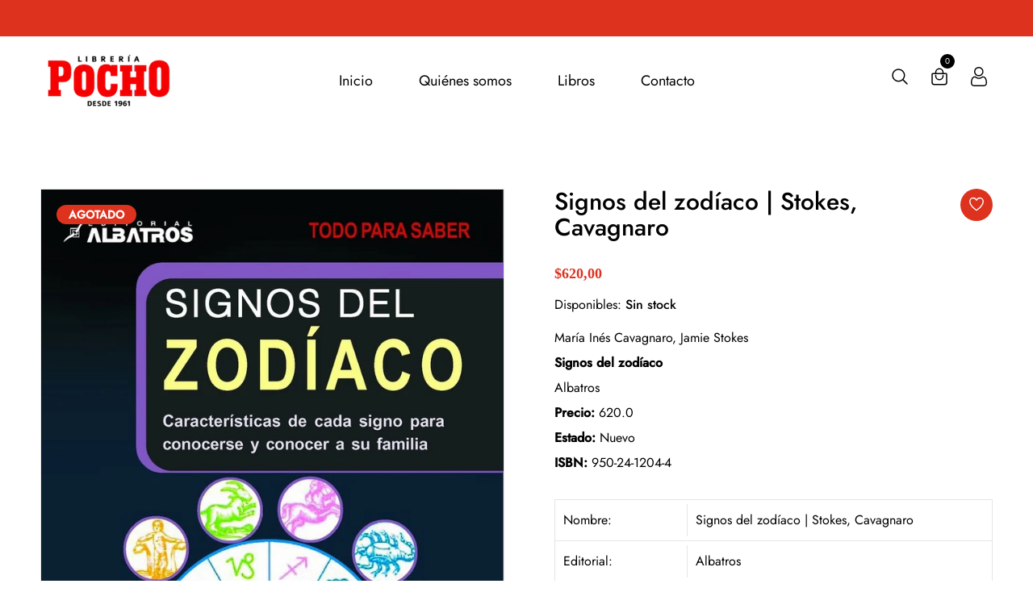

--- FILE ---
content_type: text/css
request_url: https://www.libreriapocho.com.uy/cdn/shop/t/5/assets/style.css?v=23287745902246098161759959158
body_size: 23297
content:
/** Shopify CDN: Minification failed

Line 1395:12 Expected ":"

**/
*,
::after,
::before {
    -webkit-box-sizing: border-box;
    box-sizing: border-box;
}
body,
html {
    height: 100%;
}
body {
    background-color: #fff;
    line-height: 30px;
    font-size: 16px;
    font-style: normal;
    font-weight: 400;
    font-family: Futura,sans-serif;
    color: #333;
}
h1,
h2,
h3,
h4,
h5,
h6 {
    font-family: Futura,sans-serif;
    font-weight: 700;
    margin-top: 0;
    color: #333;
}
p {
    font-size: 16px;
    font-weight: 400;
    line-height: 30px;
    color: #333;
    margin-bottom: 15px;
    font-family: Futura,sans-serif;
}
p:last-child {
    margin-bottom: 0;
}
a,
button {
    color: inherit;
    line-height: inherit;
    text-decoration: none;
    cursor: pointer;
    color: #1f2226;
}
a,
button,
img,
input,
span {
    -webkit-transition: all 0.3s ease 0s;
    -o-transition: all 0.3s ease 0s;
    transition: all 0.3s ease 0s;
}
:focus {
    outline: 0 !important;
}
a:focus {
    color: inherit;
    outline: 0;
    text-decoration: none;
}
a:hover {
    text-decoration: none;
}
button,
input[type="submit"] {
    cursor: pointer;
}
ul {
    list-style: outside none none;
    margin: 0;
    padding: 0;
}
.row.no_gutter {
    margin-left: 0;
    margin-right: 0;
}
.no_gutter [class*="col-"] {
    padding-left: 0;
    padding-right: 0;
}
.fix {
    overflow: hidden;
}
.clear {
    clear: both;
}
.section {
    float: left;
    width: 100%;
}
.capitalize {
    text-transform: capitalize;
}
.uppercase {
    text-transform: uppercase;
}
.bg-img {
    background-position: center center;
    background-size: cover;
}
.border-top-1 {
    border-top: 1px solid #fff;
}
.border-top-2 {
    border-top: 1px solid #e9ecf2;
}
.border-bottom-1 {
    border-bottom: 1px solid #d5d5d5;
}
a:hover {
    color: #ff3535;
}
.m-0 {
    margin-top: 0;
    margin-right: 0;
    margin-bottom: 0;
    margin-left: 0;
}
.p-0 {
    padding-top: 0;
    padding-right: 0;
    padding-bottom: 0;
    padding-left: 0;
}
.mt-0 {
    margin-top: 0;
}
.mt-10 {
    margin-top: 10px;
}
.mt-12 {
    margin-top: 12px;
}
.mt-15 {
    margin-top: 15px;
}
.mt-20 {
    margin-top: 20px;
}
.mt-25 {
    margin-top: 25px;
}
.mt-30 {
    margin-top: 30px;
}
.mt-35 {
    margin-top: 35px;
}
.mt-40 {
    margin-top: 40px;
}
.mt-45 {
    margin-top: 45px;
}
.mt-50 {
    margin-top: 50px;
}
.mt-55 {
    margin-top: 55px;
}
.mt-60 {
    margin-top: 60px;
}
.mt-70 {
    margin-top: 70px;
}
.mt-80 {
    margin-top: 80px;
}
.mt-90 {
    margin-top: 90px;
}
.mt-100 {
    margin-top: 100px;
}
.mt-110 {
    margin-top: 110px;
}
.mt-120 {
    margin-top: 120px;
}
.mt-130 {
    margin-top: 130px;
}
.mt-140 {
    margin-top: 140px;
}
.mt-150 {
    margin-top: 150px;
}
.mr-0 {
    margin-right: 0;
}
.mr-10 {
    margin-right: 10px;
}
.mr-12 {
    margin-right: 12px;
}
.mr-15 {
    margin-right: 15px;
}
.mr-20 {
    margin-right: 20px;
}
.mr-30 {
    margin-right: 30px;
}
.mr-35 {
    margin-right: 35px;
}
.mr-40 {
    margin-right: 40px;
}
.mr-50 {
    margin-right: 50px;
}
.mr-60 {
    margin-right: 60px;
}
.mr-70 {
    margin-right: 70px;
}
.mr-80 {
    margin-right: 80px;
}
.mr-90 {
    margin-right: 90px;
}
.mr-100 {
    margin-right: 100px;
}
.mr-110 {
    margin-right: 110px;
}
.mr-120 {
    margin-right: 120px;
}
.mr-130 {
    margin-right: 130px;
}
.mr-140 {
    margin-right: 140px;
}
.mr-150 {
    margin-right: 150px;
}
.mb-0 {
    margin-bottom: 0;
}
.mb-10 {
    margin-bottom: 10px;
}
.mb-12 {
    margin-bottom: 12px;
}
.mb-15 {
    margin-bottom: 15px;
}
.mb-20 {
    margin-bottom: 20px;
}
.mb-25 {
    margin-bottom: 25px;
}
.mb-30 {
    margin-bottom: 30px;
}
.mb-35 {
    margin-bottom: 35px;
}
.mb-40 {
    margin-bottom: 40px;
}
.mb-45 {
    margin-bottom: 45px;
}
.mb-50 {
    margin-bottom: 50px;
}
.mb-55 {
    margin-bottom: 55px;
}
.mb-60 {
    margin-bottom: 60px;
}
.mb-65 {
    margin-bottom: 65px;
}
.mb-70 {
    margin-bottom: 70px;
}
.mb-75 {
    margin-bottom: 75px;
}
.mb-80 {
    margin-bottom: 80px;
}
@media only screen and (max-width: 767px) {
    .mb-80 {
        margin-bottom: 60px;
    }
}
.mb-90 {
    margin-bottom: 90px;
}
.mb-95 {
    margin-bottom: 95px;
}
.mb-100 {
    margin-bottom: 100px;
}
@media only screen and (max-width: 767px) {
    .mb-100 {
        margin-bottom: 50px;
    }
}
.mb-110 {
    margin-bottom: 110px;
}
.mb-120 {
    margin-bottom: 120px;
}
.mb-130 {
    margin-bottom: 130px;
}
.mb-140 {
    margin-bottom: 140px;
}
.mb-150 {
    margin-bottom: 150px;
}
.ml-0 {
    margin-left: 0;
}
.ml-10 {
    margin-left: 10px;
}
.ml-12 {
    margin-left: 12px;
}
.ml-15 {
    margin-left: 15px;
}
.ml-20 {
    margin-left: 20px;
}
.ml-30 {
    margin-left: 30px;
}
.ml-40 {
    margin-left: 40px;
}
.ml-50 {
    margin-left: 50px;
}
.ml-55 {
    margin-left: 55px;
}
.ml-60 {
    margin-left: 60px;
}
.ml-70 {
    margin-left: 70px;
}
.ml-75 {
    margin-left: 75px;
}
.ml-80 {
    margin-left: 80px;
}
.ml-90 {
    margin-left: 90px;
}
.ml-95 {
    margin-left: 95px;
}
.ml-100 {
    margin-left: 100px;
}
.ml-110 {
    margin-left: 110px;
}
.ml-120 {
    margin-left: 120px;
}
.ml-130 {
    margin-left: 130px;
}
.ml-140 {
    margin-left: 140px;
}
.ml-145 {
    margin-left: 145px;
}
.ml-150 {
    margin-left: 150px;
}
.ml-ntv5 {
    margin-left: -5px;
}
.pt-0 {
    padding-top: 0;
}
.pt-10 {
    padding-top: 10px;
}
.pt-15 {
    padding-top: 15px;
}
.pt-20 {
    padding-top: 20px;
}
.pt-25 {
    padding-top: 25px;
}
.pt-30 {
    padding-top: 30px;
}
.pt-35 {
    padding-top: 35px;
}
.pt-40 {
    padding-top: 40px;
}
.pt-45 {
    padding-top: 45px;
}
.pt-50 {
    padding-top: 50px;
}
.pt-55 {
    padding-top: 55px;
}
.pt-60 {
    padding-top: 60px;
}
.pt-70 {
    padding-top: 70px;
}
.pt-75 {
    padding-top: 75px;
}
.pt-80 {
    padding-top: 80px;
}
@media only screen and (max-width: 767px) {
    .pt-80 {
        padding-top: 50px;
    }
}
.pt-95 {
    padding-top: 95px;
}
@media only screen and (max-width: 767px) {
    .pt-95 {
        padding-top: 45px;
    }
}
.pt-90 {
    padding-top: 90px;
}
.pt-100 {
    padding-top: 100px;
}
@media only screen and (max-width: 767px) {
    .pt-100 {
        padding-top: 50px;
    }
}
.pt-105 {
    padding-top: 105px;
}
.pt-110 {
    padding-top: 110px;
}
.pt-115 {
    padding-top: 115px;
}
.pt-120 {
    padding-top: 120px;
}
.pt-125 {
    padding-top: 125px;
}
.pt-128 {
    padding-top: 128px;
}
.pt-130 {
    padding-top: 130px;
}
.pt-135 {
    padding-top: 135px;
}
.pt-140 {
    padding-top: 140px;
}
.pt-150 {
    padding-top: 150px;
}
.pt-155 {
    padding-top: 155px;
}
.pt-170 {
    padding-top: 170px;
}
.pt-180 {
    padding-top: 180px;
}
.pt-205 {
    padding-top: 205px;
}
.pt-230 {
    padding-top: 230px;
}
.pt-270 {
    padding-top: 270px;
}
.pt-240 {
    padding-top: 240px;
}
.pt-365 {
    padding-top: 365px;
}
.pt-370 {
    padding-top: 370px;
}
.pt-380 {
    padding-top: 380px;
}
.pr-0 {
    padding-right: 0;
}
.pr-10 {
    padding-right: 10px;
}
.pr-15 {
    padding-right: 15px;
}
.pr-20 {
    padding-right: 20px;
}
.pr-30 {
    padding-right: 30px;
}
.pr-40 {
    padding-right: 40px;
}
.pr-50 {
    padding-right: 50px;
}
.pr-60 {
    padding-right: 60px;
}
.pr-70 {
    padding-right: 70px;
}
.pr-80 {
    padding-right: 80px;
}
.pr-90 {
    padding-right: 90px;
}
.pr-100 {
    padding-right: 100px;
}
.pr-110 {
    padding-right: 110px;
}
.pr-120 {
    padding-right: 120px;
}
.pr-130 {
    padding-right: 130px;
}
.pr-140 {
    padding-right: 140px;
}
.pr-155 {
    padding-right: 155px;
}
.pr-270 {
    padding-right: 270px;
}
.pb-0 {
    padding-bottom: 0;
}
.pb-10 {
    padding-bottom: 10px;
}
.pb-15 {
    padding-bottom: 15px;
}
.pb-20 {
    padding-bottom: 20px;
}
.pb-25 {
    padding-bottom: 25px;
}
.pb-30 {
    padding-bottom: 30px;
}
.pb-35 {
    padding-bottom: 35px;
}
.pb-40 {
    padding-bottom: 40px;
}
.pb-45 {
    padding-bottom: 45px;
}
.pb-50 {
    padding-bottom: 50px;
}
.pb-55 {
    padding-bottom: 55px;
}
.pb-60 {
    padding-bottom: 60px;
}
.pb-65 {
    padding-bottom: 65px;
}
@media only screen and (max-width: 767px) {
    .pb-65 {
        padding-bottom: 15px;
    }
}
.pb-70 {
    padding-bottom: 70px;
}
@media only screen and (max-width: 767px) {
    .pb-70 {
        padding-bottom: 20px;
    }
}
.pb-80 {
    padding-bottom: 80px;
}
@media only screen and (max-width: 767px) {
    .pb-80 {
        padding-bottom: 50px;
    }
}
.pb-85 {
    padding-bottom: 85px;
}
.pb-90 {
    padding-bottom: 90px;
}
.pb-95 {
    padding-bottom: 95px;
}
@media only screen and (max-width: 767px) {
    .pb-95 {
        padding-bottom: 55px;
    }
}
.pb-100 {
    padding-bottom: 100px;
}
@media only screen and (max-width: 767px) {
    .pb-100 {
        padding-bottom: 50px;
    }
}
.pb-105 {
    padding-bottom: 105px;
}
.pb-110 {
    padding-bottom: 110px;
}
.pb-115 {
    padding-bottom: 115px;
}
.pb-120 {
    padding-bottom: 120px;
}
@media only screen and (max-width: 767px) {
    .pb-120 {
        padding-bottom: 50px;
    }
}
.pb-125 {
    padding-bottom: 125px;
}
.pb-130 {
    padding-bottom: 130px;
}
.pb-135 {
    padding-bottom: 135px;
}
.pb-140 {
    padding-bottom: 140px;
}
.pb-145 {
    padding-bottom: 145px;
}
.pb-150 {
    padding-bottom: 150px;
}
@media only screen and (max-width: 767px) {
    .pb-150 {
        padding-bottom: 78px;
    }
}
.pb-170 {
    padding-bottom: 170px;
}
.pb-180 {
    padding-bottom: 180px;
}
.pb-280 {
    padding-bottom: 280px;
}
.pb-210 {
    padding-bottom: 210px;
}
.pb-285 {
    padding-bottom: 285px;
}
.pb-270 {
    padding-bottom: 270px;
}
.pb-290 {
    padding-bottom: 290px;
}
.pl-0 {
    padding-left: 0;
}
.pl-10 {
    padding-left: 10px;
}
.pl-15 {
    padding-left: 15px;
}
.pl-20 {
    padding-left: 20px;
}
.pl-30 {
    padding-left: 30px;
}
.pl-40 {
    padding-left: 40px;
}
.pl-50 {
    padding-left: 50px;
}
.pl-60 {
    padding-left: 60px;
}
.pl-70 {
    padding-left: 70px;
}
.pl-80 {
    padding-left: 80px;
}
.pl-90 {
    padding-left: 90px;
}
.pl-100 {
    padding-left: 100px;
}
.pl-110 {
    padding-left: 110px;
}
.pl-120 {
    padding-left: 120px;
}
.pl-130 {
    padding-left: 130px;
}
.pl-140 {
    padding-left: 140px;
}
.pl-150 {
    padding-left: 150px;
}
.pl-155 {
    padding-left: 155px;
}
.pl-190 {
    padding-left: 190px;
}
.ptb-0 {
    padding: 0;
}
.ptb-10 {
    padding: 10px 0;
}
.ptb-20 {
    padding: 20px 0;
}
.ptb-30 {
    padding: 30px 0;
}
.ptb-35 {
    padding: 35px 0;
}
.ptb-32 {
    padding: 32px 0;
}
.ptb-40 {
    padding: 40px 0;
}
.ptb-50 {
    padding: 50px 0;
}
.ptb-60 {
    padding: 60px 0;
}
.ptb-70 {
    padding: 70px 0;
}
.ptb-80 {
    padding: 80px 0;
}
.ptb-90 {
    padding: 90px 0;
}
.ptb-100 {
    padding: 100px 0;
}
.ptb-110 {
    padding: 110px 0;
}
.ptb-120 {
    padding: 120px 0;
}
.ptb-130 {
    padding: 130px 0;
}
.ptb-140 {
    padding: 140px 0;
}
.ptb-150 {
    padding: 150px 0;
}
.ptb-160 {
    padding: 160px 0;
}
.ptb-170 {
    padding: 170px 0;
}
.ptb-177 {
    padding: 177px 0;
}
.ptb-180 {
    padding: 180px 0;
}
.ptb-190 {
    padding: 190px 0;
}
.ptb-200 {
    padding: 200px 0;
}
.ptb-210 {
    padding: 210px 0;
}
.ptb-220 {
    padding: 220px 0;
}
.ptb-290 {
    padding: 290px 0;
}
.ptb-310 {
    padding: 310px 0;
}
.mtb-0 {
    margin: 0;
}
.mtb-10 {
    margin: 10px 0;
}
.mtb-15 {
    margin: 15px 0;
}
.mtb-20 {
    margin: 20px 0;
}
.mtb-30 {
    margin: 30px 0;
}
.mtb-40 {
    margin: 40px 0;
}
.mtb-50 {
    margin: 50px 0;
}
.mtb-60 {
    margin: 60px 0;
}
.mtb-70 {
    margin: 70px 0;
}
.mtb-80 {
    margin: 80px 0;
}
.mtb-90 {
    margin: 90px 0;
}
.mtb-100 {
    margin: 100px 0;
}
.mtb-110 {
    margin: 110px 0;
}
.mtb-120 {
    margin: 120px 0;
}
.mtb-130 {
    margin: 130px 0;
}
.mtb-140 {
    margin: 140px 0;
}
.mtb-150 {
    margin: 150px 0;
}
.mtb-290 {
    margin: 290px 0;
}
input:-moz-placeholder,
textarea:-moz-placeholder {
    opacity: 1;
}
input::-webkit-input-placeholder,
textarea::-webkit-input-placeholder {
    opacity: 1;
}
input::-moz-placeholder,
textarea::-moz-placeholder {
    opacity: 1;
}
input:-ms-input-placeholder,
textarea:-ms-input-placeholder {
    opacity: 1;
}
input {
    background: #eceff8;
    border: 2px solid #eceff8;
    height: 45px;
    -webkit-box-shadow: none;
    box-shadow: none;
    padding-left: 10px;
    font-size: 14px;
    color: #333;
    width: 100%;
}
select {
    width: 100%;
    background: 0 0;
    border: 0 solid #eceff8;
    -webkit-box-shadow: none;
    box-shadow: none;
    color: #333;
}
option {
    background: #fff;
    border: 0 solid #626262;
    padding-left: 10px;
    font-size: 14px;
}
input:focus {
    background: 0 0;
}
textarea {
    resize: vertical;
    background: #eceff8;
    border: 2px solid #eceff8;
    padding: 10px;
    width: 100%;
    font-size: 14px;
}
textarea:focus {
    background: 0 0;
    border: 2px solid #4fc1f0;
    outline: 0;
}
.input-group.divcenter.input-group .form-control {
    padding-left: 0;
}
#mobile-menu-active {
    display: none;
}
#scrollUp {
    width: 50px;
    height: 50px;
    background-color: #ff3535;
    color: #fff;
    right: 20px;
    bottom: 60px;
    text-align: center;
    overflow: hidden;
    border-radius: 50px;
    z-index: 9811 !important;
}
@media only screen and (max-width: 767px) {
    #scrollUp {
        width: 40px;
        height: 40px;
    }
}
#scrollUp i {
    display: block;
    line-height: 50px;
    font-size: 18px;
}
@media only screen and (max-width: 767px) {
    #scrollUp i {
        line-height: 40px;
        font-size: 16px;
    }
}
#scrollUp:hover i {
    -webkit-animation-name: fadeInUp;
    animation-name: fadeInUp;
    -webkit-animation-duration: 1s;
    animation-duration: 1s;
    -webkit-animation-fill-mode: both;
    animation-fill-mode: both;
    -webkit-animation-iteration-count: infinite;
    animation-iteration-count: infinite;
}
.height-100 {
    height: 100vh;
}
.bg-paleturquoise {
    background-color: #effafa;
}
.bg-aliceblue {
    background-color: #e7eaf0;
}
.bg-gray {
    background-color: #f6f6f6;
}
.default-overlay {
    position: relative;
}
.default-overlay:before {
    position: absolute;
    left: 0;
    top: 0;
    width: 100%;
    height: 100%;
    content: "";
    right: 0;
    bottom: 0;
}
.wrapper {
    overflow-x: hidden;
}
@media only screen and (min-width: 768px) and (max-width: 991px) {
    .main-header-wrap {
        display: none;
    }
}
@media only screen and (max-width: 767px) {
    .main-header-wrap {
        display: none;
    }
}
.header-small-mobile {
    display: none;
    padding: 25px 0;
}
@media only screen and (min-width: 768px) and (max-width: 991px) {
    .header-small-mobile {
        display: block;
    }
}
@media only screen and (max-width: 767px) {
    .header-small-mobile {
        display: block;
    }
}
.header-area.sticky-bar.stick {
    -webkit-animation: 0.7s ease-in-out 0s normal none 1 running fadeInDown;
    animation: 0.7s ease-in-out 0s normal none 1 running fadeInDown;
    background-color: #fff;
    border-bottom: 0 solid #4a90e2;
    -webkit-box-shadow: 0 0 25px 0 rgba(0, 0, 0, 0.06);
    box-shadow: 0 0 25px 0 rgba(0, 0, 0, 0.06);
    position: fixed;
    top: 0;
    width: 100%;
    z-index: 999;
    left: 0;
    -webkit-transition: all 0.3s ease 0s;
    -o-transition: all 0.3s ease 0s;
    transition: all 0.3s ease 0s;
}
.logo {
    -webkit-transition: all 0.3s ease 0s;
    -o-transition: all 0.3s ease 0s;
    transition: all 0.3s ease 0s;
}
.main-menu {
    margin-left: 30px;
}
.main-menu > nav > ul > li {
    display: inline-block;
    margin: 0 26px;
    position: relative;
}
@media only screen and (min-width: 992px) and (max-width: 1199px) {
    .main-menu > nav > ul > li {
        margin: 0 14px;
    }
}

.main-menu > nav > ul > li > a {
    font-size: 16px;

    display: inline-block;
    line-height: 108px;
}
.main-menu > nav > ul > li > a > span {
    position: absolute;
    top: 21px;
    right: -28px;
    font-size: 13px;

    background-color: #ff3535;
    display: inline-block;
    color: #fff;
    line-height: 1;
    padding: 3px 10px;
}
.main-menu > nav > ul > li ul.submenu {
    background: #fff none repeat scroll 0 0;
    -webkit-box-shadow: 10px 25px 80px rgb(150 150 150 / 15%);
    box-shadow: 10px 25px 80px rgb(150 150 150 / 15%);
    display: block;
    left: 0;
    padding: 22px 30px 24px;
    position: absolute;
    top: 100%;
    -webkit-transform: rotateX(90deg);
    transform: rotateX(90deg);
    -webkit-transform-origin: center top 0;
    -ms-transform-origin: center top 0;
    transform-origin: center top 0;
    -webkit-transition: all 0.5s ease 0s;
    -o-transition: all 0.5s ease 0s;
    transition: all 0.5s ease 0s;
    visibility: hidden;
    width: 190px;
    z-index: 999;
}
.main-menu > nav > ul > li ul.submenu li {
    margin-bottom: 16px;
}
.main-menu > nav > ul > li ul.submenu li:last-child {
    margin-bottom: 0;
}
.main-menu > nav > ul > li ul.submenu li a {
    font-weight: 300;
    font-size: 14px;
    color: #000;
    font-family: Poppins, sans-serif;
    letter-spacing: 0.2px;
    display: block;
    text-transform: capitalize;
}
.main-menu > nav > ul > li ul.submenu li a:hover {
    color: #ff3535;
}
.main-menu > nav > ul > li ul.mega-menu {
    background-color: #fff;
    display: block;
    left: -273px;
    padding: 23px 30px 30px 0;
    position: absolute;
    text-align: left;
    top: 100%;
    -webkit-transform: rotateX(90deg);
    transform: rotateX(90deg);
    -webkit-transform-origin: center top 0;
    -ms-transform-origin: center top 0;
    transform-origin: center top 0;
    -webkit-transition: all 0.5s ease 0s;
    -o-transition: all 0.5s ease 0s;
    transition: all 0.5s ease 0s;
    visibility: hidden;
    width: 972px;
    z-index: 999;
    -webkit-box-shadow: 10px 25px 80px rgb(150 150 150 / 15%);
    box-shadow: 10px 25px 80px rgb(150 150 150 / 15%);
}
@media only screen and (min-width: 992px) and (max-width: 1199px) {
    .main-menu > nav > ul > li ul.mega-menu {
        width: 900px;
    }
}
.main-menu > nav > ul > li ul.mega-menu > li {
    display: inline-block;
    float: left;
    padding-left: 30px;
    padding-right: 0;
    width: 25%;
}
.main-menu nav .sub-menu.mega-menu-img {
    width: 100%;
    padding-top: 20px;
}
.main-menu > nav > ul > li ul.mega-menu > li a.menu-title {
    font-size: 16px;
    font-family: Poppins, sans-serif;
    letter-spacing: 0.2px;
    display: block;
    border-bottom: 1px solid #ccc;
    padding-bottom: 18px;
}
.main-menu > nav > ul > li ul.mega-menu > li ul {
    margin-top: 23px;
}
.main-menu > nav > ul > li ul.mega-menu > li ul li {
    margin-bottom: 19px;
}
.main-menu > nav > ul > li ul.mega-menu > li ul li:last-child {
    margin-bottom: 0;
}
.main-menu > nav > ul > li ul.mega-menu > li ul li a {
    font-weight: 300;
    font-size: 14px;
    font-family: Poppins, sans-serif;
    letter-spacing: 0.2px;
    display: block;
    text-transform: capitalize;
}
.main-menu > nav > ul > li ul.mega-menu > li ul li a:hover {
    color: #ff3535;
}
.main-menu > nav > ul > li:hover > ul.mega-menu {
    -webkit-transform: rotateX(0);
    transform: rotateX(0);
    visibility: visible;
}
.main-menu > nav > ul > li:hover > ul.submenu {
    -webkit-transform: rotateX(0);
    transform: rotateX(0);
    visibility: visible;
}
.header-right-wrap {
    display: -webkit-box;
    display: -ms-flexbox;
    display: flex;
    -webkit-box-pack: end;
    -ms-flex-pack: end;
    justify-content: flex-end;
    -webkit-transition: all 0.3s ease 0s;
    -o-transition: all 0.3s ease 0s;
    transition: all 0.3s ease 0s;
}
.header-right-wrap .header-search {
    margin-right: 25px;
}
.header-right-wrap .header-search > a {
    font-size: 20px;
}
.header-right-wrap .setting-wrap {
    margin-left: 25px;
}
.header-right-wrap .setting-wrap button {
    background-color: transparent;
    border: none;
    font-size: 20px;
    padding: 0;
}
.header-right-wrap .setting-wrap button:hover {
    color: #ff3535;
}
.header-right-wrap .setting-wrap .setting-content {
    padding: 26px 30px 32px;
    position: absolute;
    right: 0;
    top: 100%;
    width: 300px;
    z-index: 9999;
    -webkit-box-shadow: 0 0 20px 0.4px rgba(0, 0, 0, 0.1);
    box-shadow: 0 0 20px 0.4px rgba(0, 0, 0, 0.1);
    max-height: 636px;
    overflow-y: auto;
    display: none;
}
@media only screen and (min-width: 1366px) and (max-width: 1600px) {
    .header-right-wrap .setting-wrap .setting-content {
        max-height: 510px;
    }
}
@media only screen and (min-width: 1200px) and (max-width: 1365px) {
    .header-right-wrap .setting-wrap .setting-content {
        max-height: 400px;
    }
}
@media only screen and (min-width: 992px) and (max-width: 1199px) {
    .header-right-wrap .setting-wrap .setting-content {
        max-height: 400px;
    }
}
.header-right-wrap .setting-wrap .setting-content ul li {
    padding-bottom: 25px;
}
.header-right-wrap .setting-wrap .setting-content ul li:last-child {
    padding-bottom: 0;
}
.header-right-wrap .setting-wrap .setting-content ul li h4 {
    font-size: 16px;
    margin: 0;
    padding-bottom: 19px;
    border-bottom: 1px solid #ccc;
    letter-spacing: 0.2px;
}
.header-right-wrap .setting-wrap .setting-content ul li ul {
    padding-top: 18px;
}
.header-right-wrap .setting-wrap .setting-content ul li ul li {
    padding-bottom: 31px;
}
.header-right-wrap .setting-wrap .setting-content ul li ul li:last-child {
    padding-bottom: 0;
}
.header-right-wrap .setting-wrap .setting-content ul li ul li a {
    letter-spacing: 0.2px;
    color: #000;
    font-weight: 300;
    display: block;
    line-height: 1;
}
.header-right-wrap .setting-wrap .setting-content ul li ul li a:hover {
    color: #ff3535;
}
.header-right-wrap .setting-wrap:hover {
    color: #ff3535;
}
.cart-wrap {
    position: relative;
}
.cart-wrap > button {
    background-color: transparent;
    border: none;
    -webkit-box-align: center;
    -ms-flex-align: center;
    align-items: center;
    display: -webkit-box;
    display: -ms-flexbox;
    display: flex;

}
.cart-wrap > button span.icon-cart {
    font-size: 20px;
    position: relative;
}
.cart-wrap > button span.icon-cart .count-style {
    position: absolute;
    right: -7px;
    top: -16px;
    background-color: #1f2226;
    color: #fff;
    font-size: 10px;
    display: inline-block;
    width: 18px;
    height: 18px;
    line-height: 18px;
    border-radius: 100%;
}
.cart-wrap > button span.cart-price {
    font-size: 16px;
    margin-left: 4px;
    display: block;
    line-height: 1;
}
.cart-wrap > button:hover span.icon-cart {
    color: #ff3535;
}
.cart-wrap .shopping-cart-content {
    padding: 28px 30px 20px;
    position: absolute;
    right: -450px;
    top: 67px;
    width: 340px;
    z-index: 9999;
    -webkit-    box-shadow: 10px 25px 80px rgb(150 150 150 / 15%);
    box-shadow: 10px 25px 80px rgb(150 150 150 / 15%);
    max-height: 650px;
    -webkit-transition: all 0.4s ease 0s;
    -o-transition: all 0.4s ease 0s;
    transition: all 0.4s ease 0s;
    overflow-y: auto;
    opacity: 0;
    visibility: hidden;
}
.cart-wrap .shopping-cart-content.show {
    visibility: visible;
    opacity: 1;
    right: -200px;
}
@media only screen and (min-width: 1366px) and (max-width: 1600px) {
    .cart-wrap .shopping-cart-content.show {
        right: -55px;
    }
}
@media only screen and (min-width: 1200px) and (max-width: 1365px) {
    .cart-wrap .shopping-cart-content.show {
        right: -45px;
    }
}
@media only screen and (min-width: 992px) and (max-width: 1199px) {
    .cart-wrap .shopping-cart-content.show {
        right: -47px;
    }
}
@media only screen and (min-width: 768px) and (max-width: 991px) {
    .cart-wrap .shopping-cart-content.show {
        right: 20px;
    }
}
@media only screen and (max-width: 767px) {
    .cart-wrap .shopping-cart-content.show {
        right: 5px;
        width: 300px;
    }
}
.cart-wrap .shopping-cart-content .shopping-cart-top {
    display: -webkit-box;
    display: -ms-flexbox;
    display: flex;
    -webkit-box-pack: justify;
    -ms-flex-pack: justify;
    justify-content: space-between;
    border-bottom: 1px solid #ccc;
    padding-bottom: 24px;
    margin-bottom: 30px;
}
.cart-wrap .shopping-cart-content .shopping-cart-top h4 {
    font-size: 16px;
    margin: 0;
    line-height: 1;
}
.cart-wrap .shopping-cart-content .shopping-cart-top a {
    font-size: 16px;
}
.cart-wrap .shopping-cart-content .shopping-cart-top a:hover {
    color: #ff3535;
}
.cart-wrap .shopping-cart-content ul {
    overflow-y: auto;
}
@media only screen and (min-width: 1366px) and (max-width: 1600px) {
    .cart-wrap .shopping-cart-content ul {
        height: 200px;
    }
}
@media only screen and (min-width: 1200px) and (max-width: 1365px) {
    .cart-wrap .shopping-cart-content ul {
        height: 200px;
    }
}
@media only screen and (min-width: 992px) and (max-width: 1199px) {
    .cart-wrap .shopping-cart-content ul {
        height: 200px;
    }
}
@media only screen and (min-width: 768px) and (max-width: 991px) {
    .cart-wrap .shopping-cart-content ul {
        height: 200px;
    }
}
@media only screen and (max-width: 767px) {
    .cart-wrap .shopping-cart-content ul {
        height: 100px;
    }
}
.cart-wrap .shopping-cart-content ul li {
    display: -webkit-box;
    display: -ms-flexbox;
    display: flex;
    -ms-flex-wrap: wrap;
    flex-wrap: wrap;
    margin-bottom: 30px;
    -webkit-box-align: center;
    -ms-flex-align: center;
    align-items: center;
}
.cart-wrap .shopping-cart-content ul li .shopping-cart-img {
    -webkit-box-flex: 0;
    -ms-flex: 0 0 90px;
    flex: 0 0 90px;
    margin-right: 20px;
    position: relative;
}
.cart-wrap .shopping-cart-content ul li .shopping-cart-img img {
    max-width: 100%;
}
.cart-wrap .shopping-cart-content ul li .shopping-cart-img .item-close {
    position: absolute;
    top: 10px;
    left: 10px;
    opacity: 0;
    visibility: hidden;
    -webkit-transition: all 0.3s ease 0s;
    -o-transition: all 0.3s ease 0s;
    transition: all 0.3s ease 0s;
}
.cart-wrap .shopping-cart-content ul li .shopping-cart-title h4 {
    font-size: 16px;
    margin: 0;
    font-weight: 300;
    letter-spacing: .2px;
    line-height: 22px;
}
.cart-wrap .shopping-cart-content ul li .shopping-cart-title h4 a {
    display: block;
}
.cart-wrap .shopping-cart-content ul li .shopping-cart-title h4 a:hover {
    color: #ff3535;
}
.cart-wrap .shopping-cart-content ul li .shopping-cart-title span {
    font-size: 14px;
    font-weight: 300;
    letter-spacing: 0.2px;
}
.cart-wrap .shopping-cart-content ul li:last-child {
    margin-bottom: 0;
}
.cart-wrap .shopping-cart-content ul li:hover .shopping-cart-img .item-close {
    opacity: 1;
    visibility: visible;
}
.cart-wrap .shopping-cart-content .shopping-cart-bottom .shopping-cart-total {
    border-top: 1px solid #ccc;
    border-bottom: 1px solid #ccc;
    padding: 18px 0 17px;
    margin: 30px 0 30px;
}
@media only screen and (min-width: 1366px) and (max-width: 1600px) {
    .cart-wrap .shopping-cart-content .shopping-cart-bottom .shopping-cart-total {
        margin: 15px 0 15px;
    }
}
@media only screen and (min-width: 1200px) and (max-width: 1365px) {
    .cart-wrap .shopping-cart-content .shopping-cart-bottom .shopping-cart-total {
        margin: 15px 0 15px;
    }
}
@media only screen and (min-width: 992px) and (max-width: 1199px) {
    .cart-wrap .shopping-cart-content .shopping-cart-bottom .shopping-cart-total {
        margin: 15px 0 15px;
    }
}
@media only screen and (min-width: 768px) and (max-width: 991px) {
    .cart-wrap .shopping-cart-content .shopping-cart-bottom .shopping-cart-total {
        margin: 15px 0 15px;
    }
}
.cart-wrap .shopping-cart-content .shopping-cart-bottom .shopping-cart-total h4 {
    font-size: 16px;
    letter-spacing: 0.2px;
    margin: 0;
}
.cart-wrap .shopping-cart-content .shopping-cart-bottom .shopping-cart-total h4 span {
    float: right;
}
.cart-wrap .shopping-cart-content .shopping-cart-bottom .shopping-cart-btn {
    margin-top: 23px;
}
.cart-wrap .shopping-cart-content .shopping-cart-bottom .shopping-cart-btn a {
    margin-bottom: 10px;
    padding: 16px 40px 17px;
    font-weight: 600;
    font-size: 16px;
    display: block;
    text-transform: uppercase;
    border: 1px solid #ccc;
}
@media only screen and (min-width: 1366px) and (max-width: 1600px) {
    .cart-wrap .shopping-cart-content .shopping-cart-bottom .shopping-cart-btn a {
        padding: 12px 40px 13px;
        font-size: 14px;
    }
}
@media only screen and (min-width: 1200px) and (max-width: 1365px) {
    .cart-wrap .shopping-cart-content .shopping-cart-bottom .shopping-cart-btn a {
        padding: 12px 40px 13px;
        font-size: 14px;
    }
}
@media only screen and (min-width: 992px) and (max-width: 1199px) {
    .cart-wrap .shopping-cart-content .shopping-cart-bottom .shopping-cart-btn a {
        padding: 12px 40px 13px;
        font-size: 14px;
    }
}
@media only screen and (min-width: 768px) and (max-width: 991px) {
    .cart-wrap .shopping-cart-content .shopping-cart-bottom .shopping-cart-btn a {
        padding: 12px 40px 13px;
        font-size: 14px;
    }
}
@media only screen and (max-width: 767px) {
    .cart-wrap .shopping-cart-content .shopping-cart-bottom .shopping-cart-btn a {
        padding: 12px 40px 13px;
        font-size: 14px;
    }
}
.cart-wrap .shopping-cart-content .shopping-cart-bottom .shopping-cart-btn a:hover {
    background-color: #ff3535;
    color: #fff;
    border: 1px solid #ff3535;
}
.cart-wrap .shopping-cart-content .shopping-cart-bottom .shopping-cart-btn a:last-child {
    margin-bottom: 0;
}
.wrapper-cart .body-overlay-2 {
    background-color: transparent;
    height: 100%;
    left: 0;
    opacity: 0;
    position: fixed;
    top: 0;
    -webkit-transition: all 0.5s ease-in-out 0s;
    -o-transition: all 0.5s ease-in-out 0s;
    transition: all 0.5s ease-in-out 0s;
    visibility: hidden;
    width: 100%;
    z-index: 999;
}
.wrapper-cart.overlay-active-2 .body-overlay-2 {
    opacity: 1;
    visibility: visible;
}
.main-search-active {
    background: rgba(0, 0, 0, 0.95) none repeat scroll 0 0;
    color: #353535;
    display: -webkit-box;
    display: -ms-flexbox;
    display: flex;
    -webkit-box-pack: center;
    -ms-flex-pack: center;
    justify-content: center;
    min-height: 100vh;
    padding: 32px 46px 39px;
    position: fixed;
    right: 0;
    top: 0;
    -webkit-transform: translateX(110%);
    -ms-transform: translateX(110%);
    transform: translateX(110%);
    transition: transform 0.5s ease-in-out 0s, -webkit-transform 0.5s ease-in-out 0s;
    width: 100%;
    z-index: 9999;
}
.main-search-active.inside {
    -webkit-transform: translateX(0);
    -ms-transform: translateX(0);
    transform: translateX(0);
    z-index: 9999;
}
.main-search-active .sidebar-search-icon {
    display: block;
    overflow: hidden;
    position: absolute;
    right: 50%;
    top: 50px;
    -webkit-transform: translateX(50%);
    -ms-transform: translateX(50%);
    transform: translateX(50%);
}
.main-search-active .sidebar-search-icon button {
    background: transparent none repeat scroll 0 0;
    border: medium none;
    color: #fff;
    cursor: pointer;
    font-size: 35px;
    line-height: 1;
    padding: 0;
    -webkit-transition: all 0.3s ease 0s;
    -o-transition: all 0.3s ease 0s;
    transition: all 0.3s ease 0s;
}
.main-search-active .sidebar-search-icon button:hover {
    color: #ff3535;
}
.main-search-active .sidebar-search-input {
    padding: 300px 0 0;
}
.main-search-active .sidebar-search-input .form-search {
    position: relative;
}
.main-search-active .sidebar-search-input .form-search input {
    background-color: transparent;
    border-color: #6e6e6e;
    border-style: solid;
    border-width: 0 0 1px;
    color: silver;
    display: block;
    font-size: 20px;
    height: 50px;
    line-height: 62px;
    padding: 0;
    width: 770px;
    font-family: Poppins, sans-serif;
    letter-spacing: 2px;
    padding: 0 55px 0 0;
}
.main-search-active .sidebar-search-input .form-search input::-moz-input-placeholder {
    color: silver;
    opacity: 1;
}
.main-search-active .sidebar-search-input .form-search input::-webkit-input-placeholder {
    color: silver;
    opacity: 1;
}
.main-search-active .sidebar-search-input .form-search button {
    background-color: transparent;
    border: medium none;
    color: #fff;
    cursor: pointer;
    font-size: 20px;
    padding: 0;
    position: absolute;
    right: 0;
    top: 13px;
    -webkit-transition: all 0.3s ease 0s;
    -o-transition: all 0.3s ease 0s;
    transition: all 0.3s ease 0s;
}
.main-search-active .sidebar-search-input .form-search button:hover {
    color: #ff3535;
}

.stick .main-menu > nav > ul > li > a {
    line-height: 80px;
}
.stick .main-menu > nav > ul > li > a span {
    top: 8px;
}
.stick .cart-wrap .shopping-cart-content {
    top: 54px;
}
.stick .header-small-mobile .header-right-wrap {
    padding-top: 3px;
}
.header-small-mobile .header-right-wrap {
    padding-top: 3px;
}
.header-small-mobile .header-right-wrap .cart-wrap .shopping-cart-content {
    top: 51px;
    height: calc(100vh - 79px);
}
.header-small-mobile .header-right-wrap .cart-wrap .shopping-cart-content .shopping-cart-top {
    padding-bottom: 10px;
    margin-bottom: 15px;
}
.header-small-mobile .header-right-wrap .cart-wrap .shopping-cart-content.show {
    right: -40px;
}
.header-small-mobile .header-right-wrap .cart-wrap .shopping-cart-content .shopping-cart-bottom {
    margin-top: 12px;
}
.header-small-mobile .header-right-wrap .cart-wrap .shopping-cart-content .shopping-cart-bottom a {
    padding: 9px 40px 10px;
    font-size: 13px;
}
.header-small-mobile .header-right-wrap .cart-wrap .shopping-cart-content .shopping-cart-bottom .shopping-cart-total {
    padding: 12px 0 11px;
    margin: 15px 0 15px;
}
.header-small-mobile .header-right-wrap .mobile-off-canvas {
    margin-left: 20px;
}
@media only screen and (max-width: 767px) {
    .header-small-mobile .header-right-wrap .mobile-off-canvas {
        margin-left: 12px;
    }
}
.header-small-mobile .header-right-wrap .mobile-off-canvas a {
    font-size: 20px;
}
.wrapper .body-overlay {
    background: rgba(35, 35, 36, 0.7) none repeat scroll 0 0;
    height: 100%;
    left: 0;
    opacity: 0;
    position: fixed;
    top: 0;
    -webkit-transition: all 0.5s ease-in-out 0s;
    -o-transition: all 0.5s ease-in-out 0s;
    transition: all 0.5s ease-in-out 0s;
    visibility: hidden;
    width: 100%;
    z-index: 9999;
}
.wrapper.overlay-active .body-overlay {
    opacity: 1;
    visibility: visible;
}
.mobile-off-canvas-active {
    position: fixed;
    top: 0;
    width: 330px;
    min-height: 100vh;
    bottom: 0;
    z-index: 111;
    right: -330px;
    visibility: hidden;
    opacity: 1;
    -webkit-transition: all 0.4s ease-out;
    -o-transition: all 0.4s ease-out;
    transition: all 0.4s ease-out;
    background-color: #fff;
    -webkit-box-shadow: 0 0 87px 0 rgba(0, 0, 0, 0.09);
    box-shadow: 0 0 87px 0 rgba(0, 0, 0, 0.09);
    z-index: 9999;
}
@media only screen and (max-width: 767px) {
    .mobile-off-canvas-active {
        width: 260px;
        right: -260px;
    }
}
.mobile-off-canvas-active.inside {
    visibility: visible;
    opacity: 1;
    right: 0;
}
.mobile-off-canvas-active .mobile-aside-close {
    position: absolute;
    left: -40px;
    top: 0;
    z-index: 9;
    width: 40px;
    height: 40px;
    color: #fff;
    line-height: 40px;
    text-align: center;
    font-size: 18px;
    background-color: #343538;
}
.mobile-off-canvas-active .mobile-aside-close i {
    -webkit-transition: all 0.3s ease-in-out;
    -o-transition: all 0.3s ease-in-out;
    transition: all 0.3s ease-in-out;
    display: inline-block;
    color: #fff;
}
.mobile-off-canvas-active .mobile-aside-close:hover i {
    color: #ff3535;
    -webkit-transform: rotate(90deg);
    -ms-transform: rotate(90deg);
    transform: rotate(90deg);
}
.mobile-off-canvas-active .header-mobile-aside-wrap {
    padding: 40px 30px 50px;
    overflow: auto;
    height: 100%;
}
@media only screen and (max-width: 767px) {
    .mobile-off-canvas-active .header-mobile-aside-wrap {
        padding: 30px 20px 50px;
    }
}
.mobile-off-canvas-active .header-mobile-aside-wrap .mobile-search {
    border-bottom: 1px solid #ddd;
    margin-bottom: 27px;
    padding-bottom: 40px;
}
.mobile-off-canvas-active .header-mobile-aside-wrap .mobile-search form {
    position: relative;
}
.mobile-off-canvas-active .header-mobile-aside-wrap .mobile-search form input {
    background-color: #f6f6f6;
    border: none;
    border-radius: 0;
    height: 50px;
    padding: 0 60px 0 15px;
    width: 100%;
    font-size: 14px;
}
.mobile-off-canvas-active .header-mobile-aside-wrap .mobile-search form button {
    background-color: transparent;
    border-color: #ddd;
    -webkit-border-image: none;
    -o-border-image: none;
    border-image: none;
    border-radius: 5px 0 0 5px;
    border-style: none none none solid;
    border-width: medium medium medium 1px;
    font-size: 18px;
    height: 100%;
    padding: 0 15px 0 14px;
    position: absolute;
    right: 0;
    top: 50%;
    -webkit-transform: translateY(-50%);
    -ms-transform: translateY(-50%);
    transform: translateY(-50%);
    -webkit-transition: all 0.3s ease 0s;
    -o-transition: all 0.3s ease 0s;
    transition: all 0.3s ease 0s;
}
@media only screen and (max-width: 767px) {
    .mobile-off-canvas-active .header-mobile-aside-wrap .mobile-search form button {
        font-size: 16px;
    }
}
.mobile-off-canvas-active .header-mobile-aside-wrap .mobile-search form button:hover {
    color: #ff3535;
}
.mobile-off-canvas-active .header-mobile-aside-wrap .mobile-search form button i {
    margin-top: 5px;
    display: inline-block;
}
.mobile-off-canvas-active .header-mobile-aside-wrap .mobile-menu-wrap {
    border-bottom: 1px solid #ddd;
    margin-bottom: 36px;
    padding-bottom: 27px;
}
.mobile-off-canvas-active .header-mobile-aside-wrap .mobile-menu-wrap .mobile-navigation nav {
    height: 100%;
}
.mobile-off-canvas-active .header-mobile-aside-wrap .mobile-menu-wrap .mobile-navigation nav .mobile-menu li {
    display: block;
    position: relative;
}
.mobile-off-canvas-active .header-mobile-aside-wrap .mobile-menu-wrap .mobile-navigation nav .mobile-menu li.menu-item-has-children .menu-expand {
    line-height: 50;
    top: -5px;
    left: 95%;
    width: 30px;
    position: absolute;
    height: 50px;
    text-align: center;
    cursor: pointer;
}
.mobile-off-canvas-active .header-mobile-aside-wrap .mobile-menu-wrap .mobile-navigation nav .mobile-menu li.menu-item-has-children .menu-expand i {
    display: block;
    position: relative;
    width: 10px;
    margin-top: 25px;
    border-bottom: 1px solid #1f2226;
    -webkit-transition: all 250ms ease-out;
    -o-transition: all 250ms ease-out;
    transition: all 250ms ease-out;
}
.mobile-off-canvas-active .header-mobile-aside-wrap .mobile-menu-wrap .mobile-navigation nav .mobile-menu li.menu-item-has-children .menu-expand i::before {
    top: 0;
    width: 100%;
    content: "";
    display: block;
    position: absolute;
    -webkit-transform: rotate(90deg);
    -ms-transform: rotate(90deg);
    transform: rotate(90deg);
    border-bottom: 1px solid #1f2226;
    -webkit-transition: 0.4s;
    -o-transition: 0.4s;
    transition: 0.4s;
}
.mobile-off-canvas-active .header-mobile-aside-wrap .mobile-menu-wrap .mobile-navigation nav .mobile-menu li.menu-item-has-children.active > .menu-expand i::before {
    -webkit-transform: rotate(0);
    -ms-transform: rotate(0);
    transform: rotate(0);
}
.mobile-off-canvas-active .header-mobile-aside-wrap .mobile-menu-wrap .mobile-navigation nav .mobile-menu li a {
    font-size: 16px;
    text-transform: capitalize;
    line-height: 18px;
    position: relative;
    display: inline-block;
    padding: 10px 0;

}
.mobile-off-canvas-active .header-mobile-aside-wrap .mobile-menu-wrap .mobile-navigation nav .mobile-menu li ul li a {
    padding: 10px 15px 5px;
    font-size: 14px;
    font-weight: 300;
}
.mobile-off-canvas-active .header-mobile-aside-wrap .mobile-menu-wrap .mobile-navigation nav .mobile-menu li ul li a:hover {
    color: #ff3535;
}
.mobile-off-canvas-active .header-mobile-aside-wrap .mobile-menu-wrap .mobile-navigation nav .mobile-menu li ul li ul li a {
    padding: 10px 30px 5px;
    font-size: 14px;
    font-weight: 300;
}
.mobile-off-canvas-active .header-mobile-aside-wrap .mobile-curr-lang-wrap {
    border-bottom: 1px solid #ddd;
    margin-bottom: 31px;
    padding-bottom: 37px;
}
@media only screen and (max-width: 767px) {
    .mobile-off-canvas-active .header-mobile-aside-wrap .mobile-curr-lang-wrap {
        display: block;
    }
}
.mobile-off-canvas-active .header-mobile-aside-wrap .mobile-curr-lang-wrap .single-mobile-curr-lang {
    position: relative;
    margin-bottom: 15px;
}
.mobile-off-canvas-active .header-mobile-aside-wrap .mobile-curr-lang-wrap .single-mobile-curr-lang:last-child {
    margin-bottom: 0;
}
.mobile-off-canvas-active .header-mobile-aside-wrap .mobile-curr-lang-wrap .single-mobile-curr-lang a {
    font-size: 16px;
    display: block;
    letter-spacing: 0.2px;

}
.mobile-off-canvas-active .header-mobile-aside-wrap .mobile-curr-lang-wrap .single-mobile-curr-lang a i {
    float: right;
    font-size: 10px;
    position: relative;
    top: 8px;
}
.mobile-off-canvas-active .header-mobile-aside-wrap .mobile-curr-lang-wrap .single-mobile-curr-lang .lang-curr-dropdown {
    margin-top: 5px;
    display: none;
    background-color: #fff;
    -webkit-box-shadow: 0 0 20px 0.4px rgba(0, 0, 0, 0.1);
    box-shadow: 0 0 20px 0.4px rgba(0, 0, 0, 0.1);
    padding: 22px 30px 26px;
    width: 100%;
    z-index: 11;
}
.mobile-off-canvas-active .header-mobile-aside-wrap .mobile-curr-lang-wrap .single-mobile-curr-lang .lang-curr-dropdown ul li {
    padding-bottom: 10px;
}
.mobile-off-canvas-active .header-mobile-aside-wrap .mobile-curr-lang-wrap .single-mobile-curr-lang .lang-curr-dropdown ul li:last-child {
    padding-bottom: 0;
}
.mobile-off-canvas-active .header-mobile-aside-wrap .mobile-curr-lang-wrap .single-mobile-curr-lang .lang-curr-dropdown ul li a {
    font-size: 14px;
    letter-spacing: 0.2px;
    font-family: Poppins, sans-serif;
    font-weight: 300;
}
.mobile-off-canvas-active .header-mobile-aside-wrap .mobile-curr-lang-wrap .single-mobile-curr-lang .lang-curr-dropdown ul li a:hover {
    color: #ff3535;
}
.mobile-off-canvas-active .header-mobile-aside-wrap .mobile-curr-lang-wrap .single-mobile-curr-lang:hover > a {
    color: #ff3535;
}
@media only screen and (max-width: 767px) {
    .mobile-off-canvas-active .header-mobile-aside-wrap .mobile-curr-lang-wrap .single-mobile-curr-lang {
        margin-bottom: 5px;
    }
    .mobile-off-canvas-active .header-mobile-aside-wrap .mobile-curr-lang-wrap .single-mobile-curr-lang:last-child {
        margin-bottom: 0;
    }
}
.mobile-off-canvas-active .header-mobile-aside-wrap .mobile-social-wrap {
    margin-bottom: 20px;
}
.mobile-off-canvas-active .header-mobile-aside-wrap .mobile-social-wrap a {
    font-size: 16px;
    margin-right: 20px;
}
.mobile-off-canvas-active .header-mobile-aside-wrap .mobile-social-wrap a:last-child {
    margin-right: 0;
}
.mobile-off-canvas-active .header-mobile-aside-wrap .mobile-social-wrap a.facebook {
    color: #3b5999;
}
.mobile-off-canvas-active .header-mobile-aside-wrap .mobile-social-wrap a.twitter {
    color: #55acee;
}
.mobile-off-canvas-active .header-mobile-aside-wrap .mobile-social-wrap a.pinterest {
    color: #bd081c;
}
.mobile-off-canvas-active .header-mobile-aside-wrap .mobile-social-wrap a.instagram {
    color: #e4405f;
}
.mobile-off-canvas-active .header-mobile-aside-wrap .mobile-social-wrap a.google {
    color: #dd4b39;
}
.slider-height-1 {
    height: 850px;
    -webkit-box-align: center;
    -ms-flex-align: center;
    align-items: center;
    display: -webkit-box;
    display: -ms-flexbox;
    display: flex;
}
@media only screen and (min-width: 1366px) and (max-width: 1600px) {
    .slider-height-1 {
        height: 700px;
    }
}
@media only screen and (min-width: 1200px) and (max-width: 1365px) {
    .slider-height-1 {
        height: 700px;
    }
}
@media only screen and (min-width: 992px) and (max-width: 1199px) {
    .slider-height-1 {
        height: 530px;
    }
}
@media only screen and (min-width: 768px) and (max-width: 991px) {
    .slider-height-1 {
        height: 500px;
    }
}
@media only screen and (max-width: 767px) {
    .slider-height-1 {
        display: block;
        height: auto;
        padding: 50px 0;
    }
}
.single-slider .slider-content h1 {
    font-weight: 600;
    font-size: 80px;
    margin: 0;
    line-height: 80px;
}
@media only screen and (min-width: 1200px) and (max-width: 1365px) {
    .single-slider .slider-content h1 {
        font-size: 60px;
        line-height: 50px;
    }
}
@media only screen and (min-width: 992px) and (max-width: 1199px) {
    .single-slider .slider-content h1 {
        font-size: 55px;
        line-height: 45px;
    }
}
@media only screen and (min-width: 768px) and (max-width: 991px) {
    .single-slider .slider-content h1 {
        font-size: 35px;
        line-height: 40px;
    }
}
@media only screen and (max-width: 767px) {
    .single-slider .slider-content h1 {
        font-size: 32px;
        line-height: 29px;
    }
}
.single-slider .slider-content p {
    font-size: 16px;
    line-height: 27px;
    width: 93%;
    margin-top: 30px;
}
@media only screen and (min-width: 1200px) and (max-width: 1365px) {
    .single-slider .slider-content p {
        width: 96%;
        margin: 20px 0 30px;
    }
}
@media only screen and (min-width: 992px) and (max-width: 1199px) {
    .single-slider .slider-content p {
        width: 96%;
        margin: 20px 0 30px;
    }
}
@media only screen and (min-width: 768px) and (max-width: 991px) {
    .single-slider .slider-content p {
        width: 96%;
        margin: 20px 0 30px;
    }
}
@media only screen and (max-width: 767px) {
    .single-slider .slider-content p {
        width: 100%;
        margin: 20px 0 30px;
    }
}
@media only screen and (min-width: 576px) and (max-width: 767px) {
    .single-slider .slider-content p {
        font-size: 15px;
    }
}
.single-slider .slider-content .slider-btn a {
    font-size: 13px;
    text-transform: uppercase;
    font-weight: 600;
    display: inline-block;
    line-height: 1;
    border: 2px solid #000;
    padding: 14px 30px 18px;
}
.single-slider .slider-content .slider-btn a i {
    font-size: 16px;
    color: #1f2226;
    margin-left: 18px;
    position: relative;
    top: 2px;
    -webkit-transition: all 0.3s ease 0s;
    -o-transition: all 0.3s ease 0s;
    transition: all 0.3s ease 0s;
}
.single-slider .slider-content .slider-btn a:hover {
    color: #fff;
    border: 2px solid #ff3535;
    background-color: #ff3535;
}
.single-slider .slider-content .slider-btn a:hover i {
    color: #fff;
}
@media only screen and (min-width: 1200px) and (max-width: 1365px) {
    .single-slider .slider-content.pt-180 {
        padding-top: 235px;
    }
}
@media only screen and (min-width: 992px) and (max-width: 1199px) {
    .single-slider .slider-content.pt-180 {
        padding-top: 115px;
    }
}
@media only screen and (min-width: 768px) and (max-width: 991px) {
    .single-slider .slider-content.pt-180 {
        padding-top: 30px;
    }
}
@media only screen and (max-width: 767px) {
    .single-slider .slider-content.pt-180 {
        padding-top: 50px;
    }
}
@media only screen and (min-width: 576px) and (max-width: 767px) {
    .single-slider .slider-content.pt-180 {
        padding-top: 0;
    }
}
.single-slider .slider-content-2 h1 {
    font-size: 48px;
    line-height: 60px;
    color: #292929;
    margin: 0;
    font-weight: 500;
}
@media only screen and (min-width: 992px) and (max-width: 1199px) {
    .single-slider .slider-content-2 h1 {
        font-size: 38px;
        line-height: 42px;
    }
}
@media only screen and (min-width: 768px) and (max-width: 991px) {
    .single-slider .slider-content-2 h1 {
        font-size: 26px;
        line-height: 30px;
    }
}
@media only screen and (max-width: 767px) {
    .single-slider .slider-content-2 h1 {
        font-size: 26px;
        line-height: 35px;
    }
}
.single-slider .slider-content-2 p {
    font-size: 16px;
    line-height: 27px;
    color: #1f2226;
    margin: 23px 0 27px;
}
@media only screen and (min-width: 768px) and (max-width: 991px) {
    .single-slider .slider-content-2 p {
        margin: 10px 0 20px;
    }
}
@media only screen and (max-width: 767px) {
    .single-slider .slider-content-2 p {
        margin: 15px 0 27px;
    }
}
.single-slider .slider-content-2 .slider-btn a {
    font-size: 13px;
    text-transform: uppercase;
    font-weight: 600;
    display: inline-block;
    line-height: 1;
    border: 2px solid #000;
    padding: 14px 30px 18px;
}
.single-slider .slider-content-2 .slider-btn a i {
    font-size: 16px;
    color: #1f2226;
    margin-left: 18px;
    position: relative;
    top: 2px;
    -webkit-transition: all 0.3s ease 0s;
    -o-transition: all 0.3s ease 0s;
    transition: all 0.3s ease 0s;
}
.single-slider .slider-content-2 .slider-btn a:hover {
    color: #fff;
    border: 2px solid #ff3535;
    background-color: #ff3535;
}
.single-slider .slider-content-2 .slider-btn a:hover i {
    color: #fff;
}
@media only screen and (min-width: 1366px) and (max-width: 1600px) {
    .single-slider .slider-single-img {
        margin-right: 0;
    }
}
@media only screen and (min-width: 1200px) and (max-width: 1365px) {
    .single-slider .slider-single-img {
        margin-right: 0;
    }
}
@media only screen and (min-width: 992px) and (max-width: 1199px) {
    .single-slider .slider-single-img {
        margin-right: 0;
    }
}
@media only screen and (min-width: 768px) and (max-width: 991px) {
    .single-slider .slider-single-img {
        margin-right: 0;
        margin-left: 0;
    }
}
@media only screen and (max-width: 767px) {
    .single-slider .slider-single-img {
        margin-right: 0;
        margin-left: 0;
        margin-top: 30px;
    }
}
@media only screen and (min-width: 576px) and (max-width: 767px) {
    .single-slider .slider-single-img {
        margin-top: 0;
    }
}
.single-slider .slider-single-img-2 {
    margin-left: -22px;
    margin-right: -42px;
}
@media only screen and (min-width: 1366px) and (max-width: 1600px) {
    .single-slider .slider-single-img-2 {
        margin-right: 0;
        margin-left: 0;
    }
}
@media only screen and (min-width: 1200px) and (max-width: 1365px) {
    .single-slider .slider-single-img-2 {
        margin-right: 0;
        margin-left: 0;
    }
}
@media only screen and (min-width: 992px) and (max-width: 1199px) {
    .single-slider .slider-single-img-2 {
        margin-right: 0;
        margin-left: 0;
    }
}
@media only screen and (min-width: 768px) and (max-width: 991px) {
    .single-slider .slider-single-img-2 {
        margin-right: 0;
        margin-left: 0;
    }
}
@media only screen and (max-width: 767px) {
    .single-slider .slider-single-img-2 {
        margin-right: 0;
        margin-left: 0;
        margin-top: 50px;
    }
}
@media only screen and (min-width: 576px) and (max-width: 767px) {
    .single-slider .slider-single-img-2 {
        margin-right: 0;
        margin-left: -22px;
        margin-top: 0;
    }
}
.single-slider .slider-single-img-3 {
    margin-left: 25px;
    margin-right: -77px;
}
@media only screen and (min-width: 1366px) and (max-width: 1600px) {
    .single-slider .slider-single-img-3 {
        margin-right: 0;
    }
}
@media only screen and (min-width: 1200px) and (max-width: 1365px) {
    .single-slider .slider-single-img-3 {
        margin-right: 0;
        margin-left: 160px;
    }
}
@media only screen and (min-width: 992px) and (max-width: 1199px) {
    .single-slider .slider-single-img-3 {
        margin-right: 0;
    }
}
@media only screen and (min-width: 768px) and (max-width: 991px) {
    .single-slider .slider-single-img-3 {
        margin-right: 0;
        margin-left: 0;
    }
}
@media only screen and (max-width: 767px) {
    .single-slider .slider-single-img-3 {
        margin-right: 0;
        margin-left: 0;
        margin-top: 30px;
    }
}
@media only screen and (min-width: 576px) and (max-width: 767px) {
    .single-slider .slider-single-img-3 {
        margin-top: 0;
    }
}
.owl-item .slider-content * {
    -webkit-animation-duration: 1.3s;
    animation-duration: 1.3s;
    -webkit-animation-fill-mode: both;
    animation-fill-mode: both;
}
.owl-item.active .slider-animated-1 h3 {
    -webkit-animation-delay: 1.3s;
    animation-delay: 1.3s;
    -webkit-animation-name: fadeInLeft;
    animation-name: fadeInLeft;
}
.owl-item.active .slider-animated-1 h1 {
    -webkit-animation-delay: 1.3s;
    animation-delay: 1.3s;
    -webkit-animation-name: fadeInLeft;
    animation-name: fadeInLeft;
}
.owl-item.active .slider-animated-1 p {
    -webkit-animation-delay: 1.5s;
    animation-delay: 1.5s;
    -webkit-animation-name: fadeInLeft;
    animation-name: fadeInLeft;
}
.owl-item.active .slider-animated-1 a {
    -webkit-animation-delay: 1.6s;
    animation-delay: 1.6s;
    -webkit-animation-name: fadeInLeft;
    animation-name: fadeInLeft;
}
.owl-item.active .slider-animated-1.slider-single-img img {
    -webkit-animation-delay: 1.6s;
    animation-delay: 1.6s;
    -webkit-animation-name: fadeInRight;
    animation-name: fadeInRight;
}
.owl-item.active .slider-animated-1.slider-single-img-2 img {
    -webkit-animation-delay: 1.6s;
    animation-delay: 1.6s;
    -webkit-animation-name: fadeInRight;
    animation-name: fadeInRight;
}
.owl-item.active .slider-animated-1.slider-single-img-3 img {
    -webkit-animation-delay: 1.6s;
    animation-delay: 1.6s;
    -webkit-animation-name: fadeInRight;
    animation-name: fadeInRight;
}
.nav-style-1.owl-carousel .owl-nav div {
    color: #1f2226;
    display: inline-block;
    font-size: 22px;
    left: 18px;
    opacity: 0;
    visibility: hidden;
    position: absolute;
    text-align: center;
    top: 50%;
    -webkit-transform: translateY(-50%);
    -ms-transform: translateY(-50%);
    transform: translateY(-50%);
    -webkit-transition: all 0.3s ease 0s;
    -o-transition: all 0.3s ease 0s;
    transition: all 0.3s ease 0s;
    border: 1px solid #e1e2e2;
    background-color: #fff;
    display: inline-block;
    width: 60px;
    height: 60px;
    line-height: 60px;
    border-radius: 100%;
}
@media only screen and (min-width: 992px) and (max-width: 1199px) {
    .nav-style-1.owl-carousel .owl-nav div {
        width: 50px;
        height: 50px;
        line-height: 50px;
        font-size: 15px;
    }
}
@media only screen and (min-width: 768px) and (max-width: 991px) {
    .nav-style-1.owl-carousel .owl-nav div {
        width: 40px;
        height: 40px;
        line-height: 40px;
        font-size: 15px;
    }
}
@media only screen and (max-width: 767px) {
    .nav-style-1.owl-carousel .owl-nav div {
        width: 40px;
        height: 40px;
        line-height: 40px;
        font-size: 15px;
    }
}
.nav-style-1.owl-carousel .owl-nav div:hover {
    background-color: #ff3535;
    color: #fff;
    border: 1px solid #ff3535;
}
.nav-style-1.owl-carousel .owl-nav div.owl-next {
    left: auto;
    right: 18px;
}
.slider-area:hover .nav-style-1.owl-carousel > .owl-nav div {
    opacity: 1;
    visibility: visible;
}
.section-padding-1 {
    padding: 0 150px;
}
@media only screen and (min-width: 1200px) and (max-width: 1366px) {
    .section-padding-1 {
        padding: 0 50px;
    }
}
@media only screen and (min-width: 992px) and (max-width: 1199px) {
    .section-padding-1 {
        padding: 0 30px;
    }
}
@media only screen and (min-width: 768px) and (max-width: 991px) {
    .section-padding-1 {
        padding: 0 40px;
    }
}
@media only screen and (max-width: 767px) {
    .section-padding-1 {
        padding: 0 15px;
    }
}
.section-padding-2 {
    padding: 0 25px;
}
@media only screen and (min-width: 1200px) and (max-width: 1365px) {
    .section-padding-2 {
        padding: 0 15px;
    }
}
@media only screen and (min-width: 992px) and (max-width: 1199px) {
    .section-padding-2 {
        padding: 0 30px;
    }
}
@media only screen and (min-width: 768px) and (max-width: 991px) {
    .section-padding-2 {
        padding: 0 40px;
    }
}
@media only screen and (max-width: 767px) {
    .section-padding-2 {
        padding: 0 15px;
    }
}
.section-padding-3 .container-fluid {
    padding: 0 100px;
}
@media only screen and (min-width: 1366px) and (max-width: 1600px) {
    .section-padding-3 .container-fluid {
        padding: 0 50px;
    }
}
@media only screen and (min-width: 1200px) and (max-width: 1365px) {
    .section-padding-3 .container-fluid {
        padding: 0 15px;
    }
}
@media only screen and (min-width: 992px) and (max-width: 1199px) {
    .section-padding-3 .container-fluid {
        padding: 0 30px;
    }
}
@media only screen and (min-width: 768px) and (max-width: 991px) {
    .section-padding-3 .container-fluid {
        padding: 0 40px;
    }
}
@media only screen and (max-width: 767px) {
    .section-padding-3 .container-fluid {
        padding: 0 15px;
    }
}
.section-margin-1 {
    margin: 0 50px;
}
@media only screen and (min-width: 1200px) and (max-width: 1365px) {
    .section-margin-1 {
        margin: 0 15px;
    }
}
@media only screen and (min-width: 992px) and (max-width: 1199px) {
    .section-margin-1 {
        margin: 0 30px;
    }
}
@media only screen and (min-width: 768px) and (max-width: 991px) {
    .section-margin-1 {
        margin: 0 40px;
    }
}
@media only screen and (max-width: 767px) {
    .section-margin-1 {
        margin: 0 15px;
    }
}
.slider-height-2 {
    height: 840px;
    -webkit-box-align: end;
    -ms-flex-align: end;
    align-items: flex-end;
    display: -webkit-box;
    display: -ms-flexbox;
    display: flex;
}
@media only screen and (min-width: 1366px) and (max-width: 1600px) {
    .slider-height-2 {
        height: 700px;
    }
}
@media only screen and (min-width: 1200px) and (max-width: 1365px) {
    .slider-height-2 {
        height: 600px;
    }
}
@media only screen and (min-width: 992px) and (max-width: 1199px) {
    .slider-height-2 {
        height: 530px;
    }
}
@media only screen and (min-width: 768px) and (max-width: 991px) {
    .slider-height-2 {
        height: 400px;
    }
}
@media only screen and (max-width: 767px) {
    .slider-height-2 {
        height: auto;
        display: block;
        -webkit-box-align: inherit;
        -ms-flex-align: inherit;
        align-items: inherit;
    }
}
@media only screen and (min-width: 576px) and (max-width: 767px) {
    .slider-height-2 {
        height: 350px;
        display: -webkit-box;
        display: -ms-flexbox;
        display: flex;
        -webkit-box-align: end;
        -ms-flex-align: end;
        align-items: flex-end;
    }
}
.slider-area {
    position: relative;
}
.nav-style-2 .owl-nav {
    position: absolute;
    top: 50%;
    -webkit-transform: translateY(-50%);
    -ms-transform: translateY(-50%);
    transform: translateY(-50%);
    right: 50px;
}
@media only screen and (max-width: 767px) {
    .nav-style-2 .owl-nav {
        right: 20px;
    }
}
.nav-style-2 .owl-nav div {
    color: #000;
    width: 50px;
    height: 50px;
    line-height: 53px;
    border-radius: 100%;
    background-color: #fff;
    text-align: center;
    font-size: 20px;
    -webkit-transition: all 0.3s ease 0s;
    -o-transition: all 0.3s ease 0s;
    transition: all 0.3s ease 0s;
}
@media only screen and (max-width: 767px) {
    .nav-style-2 .owl-nav div {
        width: 40px;
        height: 40px;
        line-height: 43px;
        font-size: 15px;
    }
}
.nav-style-2 .owl-nav div:hover {
    background-color: #1f2226;
    color: #fff;
}
.nav-style-2 .owl-nav .owl-prev {
    margin-bottom: 20px;
}
.nav-style-2 .owl-nav .owl-next {
    margin-top: 20px;
}
.nav-style-2.nav-dot-left .owl-nav {
    left: 50px;
}
.dot-style-1 .owl-dots {
    left: 20px;
    position: absolute;
    top: 50%;
    -webkit-transform: translateY(-50%);
    -ms-transform: translateY(-50%);
    transform: translateY(-50%);
}

.dot-style-1 .owl-dots .owl-dot {
    background-color: transparent;
    border: 1px solid #96bf48;
    display: block;
    height: 8px;
    margin: 14px 10px;
    width: 8px;
    outline-offset: 3px;
    outline: 1px solid #96bf48;
    border-radius:10px;
}
.dot-style-1 .owl-dots .owl-dot.active {
    background-color: #96bf48;
    border: 1px solid #96bf48;
}
.slider-height-3 {
    height: 840px;
    -webkit-box-align: center;
    -ms-flex-align: center;
    align-items: center;
    display: -webkit-box;
    display: -ms-flexbox;
    display: flex;
}
@media only screen and (min-width: 1366px) and (max-width: 1600px) {
    .slider-height-3 {
        height: 700px;
    }
}
@media only screen and (min-width: 1200px) and (max-width: 1365px) {
    .slider-height-3 {
        height: 600px;
    }
}
@media only screen and (min-width: 992px) and (max-width: 1199px) {
    .slider-height-3 {
        height: 530px;
    }
}
@media only screen and (min-width: 768px) and (max-width: 991px) {
    .slider-height-3 {
        height: 500px;
    }
}
@media only screen and (max-width: 767px) {
    .slider-height-3 {
        height: auto;
        display: block;
        -webkit-box-align: inherit;
        -ms-flex-align: inherit;
        align-items: inherit;
        padding: 40px 0 40px;
    }
}
@media only screen and (min-width: 576px) and (max-width: 767px) {
    .slider-height-3 {
        height: 420px;
        display: -webkit-box;
        display: -ms-flexbox;
        display: flex;
        -webkit-box-align: center;
        -ms-flex-align: center;
        align-items: center;
        padding: 0 0 0;
    }
}
.nav-style-3 .owl-nav {
    position: absolute;
    bottom: 80px;
    left: 100px;
}
@media only screen and (min-width: 1200px) and (max-width: 1365px) {
    .nav-style-3 .owl-nav {
        bottom: 30px;
        left: 15px;
    }
}
@media only screen and (min-width: 992px) and (max-width: 1199px) {
    .nav-style-3 .owl-nav {
        bottom: 30px;
        left: 15px;
    }
}
@media only screen and (min-width: 768px) and (max-width: 991px) {
    .nav-style-3 .owl-nav {
        bottom: 30px;
        left: 40px;
    }
}
@media only screen and (max-width: 767px) {
    .nav-style-3 .owl-nav {
        bottom: 40px;
        left: 15px;
    }
}
@media only screen and (min-width: 576px) and (max-width: 767px) {
    .nav-style-3 .owl-nav {
        bottom: 20px;
        left: 10px;
    }
}
.nav-style-3 .owl-nav div {
    color: #000;
    width: 50px;
    height: 50px;
    line-height: 53px;
    border-radius: 100%;
    background-color: #fff;
    text-align: center;
    font-size: 20px;
    -webkit-transition: all 0.3s ease 0s;
    -o-transition: all 0.3s ease 0s;
    transition: all 0.3s ease 0s;
    position: relative;
}
@media only screen and (min-width: 992px) and (max-width: 1199px) {
    .nav-style-3 .owl-nav div {
        width: 40px;
        height: 40px;
        line-height: 42px;
        font-size: 14px;
    }
}
@media only screen and (min-width: 768px) and (max-width: 991px) {
    .nav-style-3 .owl-nav div {
        width: 40px;
        height: 40px;
        line-height: 42px;
        font-size: 14px;
    }
}
@media only screen and (max-width: 767px) {
    .nav-style-3 .owl-nav div {
        width: 40px;
        height: 40px;
        line-height: 42px;
        font-size: 14px;
    }
}
@media only screen and (min-width: 576px) and (max-width: 767px) {
    .nav-style-3 .owl-nav div {
        width: 30px;
        height: 30px;
        line-height: 32px;
        font-size: 14px;
    }
}
.nav-style-3 .owl-nav div:hover {
    background-color: #1f2226;
    color: #fff;
}
.nav-style-3 .owl-nav div span {
    position: absolute;
    left: 65px;
    top: 0;
    opacity: 0;
    visibility: hidden;
    font-size: 16px;
    font-weight: 500;
    letter-spacing: 2px;
    color: #000;
    -webkit-transition: all 0.4s ease 0s;
    -o-transition: all 0.4s ease 0s;
    transition: all 0.4s ease 0s;
}
.nav-style-3 .owl-nav div.owl-prev {
    margin-bottom: 13px;
}
.nav-style-3 .owl-nav div.owl-prev:hover span {
    opacity: 1;
    visibility: visible;
    left: 75px;
}
.nav-style-3 .owl-nav div.owl-next {
    margin-top: 13px;
}
.nav-style-3 .owl-nav div.owl-next:hover span {
    opacity: 1;
    visibility: visible;
    left: 75px;
}
.slider-button-for-video {
    display: flex;
    justify-content: space-around;
    position: absolute;
    bottom: 5px;
    width: auto;
    background: #fff;
    z-index: 999;
    right: 5px;
    left: 5px;
    padding: 5px;
    opacity: 0;
    transition: 0.3s;
}
.slider-style-5 .single-slider {
    position: relative;
}
.text-center.single-slider:hover .slider-button-for-video {
    opacity: 1;
}
.single-banner {
    position: relative;
    overflow: hidden;
}
.single-banner a img {
    max-width: 100%;
    -webkit-transform: scale(1);
    -ms-transform: scale(1);
    transform: scale(1);
    -webkit-transition: all 0.5s ease 0s;
    -o-transition: all 0.5s ease 0s;
    transition: all 0.5s ease 0s;
}
.single-banner .banner-content {
    position: absolute;
    top: 50%;
    -webkit-transform: translateY(-50%);
    -ms-transform: translateY(-50%);
    transform: translateY(-50%);
}
.single-banner .banner-content.banner-position-1 {
    left: 75px;
}
@media only screen and (min-width: 768px) and (max-width: 991px) {
    .single-banner .banner-content.banner-position-1 {
        left: 45px;
    }
}
@media only screen and (max-width: 767px) {
    .single-banner .banner-content.banner-position-1 {
        left: 20px;
    }
}
@media only screen and (min-width: 576px) and (max-width: 767px) {
    .single-banner .banner-content.banner-position-1 {
        left: 40px;
    }
}
.single-banner .banner-content.banner-position-2 {
    right: 70px;
}
@media only screen and (min-width: 992px) and (max-width: 1199px) {
    .single-banner .banner-content.banner-position-2 {
        right: 45px;
    }
}
@media only screen and (min-width: 768px) and (max-width: 991px) {
    .single-banner .banner-content.banner-position-2 {
        right: 30px;
    }
}
@media only screen and (max-width: 767px) {
    .single-banner .banner-content.banner-position-2 {
        right: 20px;
    }
}
@media only screen and (min-width: 576px) and (max-width: 767px) {
    .single-banner .banner-content.banner-position-2 {
        right: 40px;
    }
}
.single-banner .banner-content.banner-position-3 {
    left: 46%;
}
.single-banner .banner-content.banner-position-4 {
    left: 12%;
    text-align: right;
}
.single-banner .banner-content.banner-position-5 {
    text-align: center;
    left: 50%;
    transform: translatex(-50%) translatey(-50%);
}
.single-banner .banner-content.banner-position-4 h2 {
    margin: 17px 0 36px;
}
@media only screen and (min-width: 768px) and (max-width: 991px) {
    .single-banner .banner-content.banner-position-4 h2 {
        margin: 4px 0 10px;
    }
}
@media only screen and (max-width: 767px) {
    .single-banner .banner-content.banner-position-4 h2 {
        margin: 6px 0 8px;
        font-size: 18px;
        line-height: 24px;
    }
}
@media only screen and (min-width: 576px) and (max-width: 767px) {
    .single-banner .banner-content.banner-position-4 h2 {
        font-size: 28px;
        line-height: 35px;
        margin: 14px 0 16px;
    }
}
.single-banner .banner-content.banner-position-6 {
    position: absolute;
    bottom: 46px;
    right: 45px;
    top: inherit;
    -webkit-transform: inherit;
    -ms-transform: inherit;
    transform: inherit;
}
@media only screen and (min-width: 768px) and (max-width: 991px) {
    .single-banner .banner-content.banner-position-6 {
        right: 20px;
    }
}
@media only screen and (max-width: 767px) {
    .single-banner .banner-content.banner-position-6 {
        right: 24px;
        bottom: 30px;
    }
}
.single-banner .banner-content h3 {
    font-size: 16px;
    font-weight: 600;
    line-height: 26px;
    margin: 0;
}
.single-banner .banner-content h2 {
    font-size: 28px;
    line-height: 35px;
    margin: 24px 0 36px;
}
@media only screen and (min-width: 992px) and (max-width: 1199px) {
    .single-banner .banner-content h2 {
        margin: 14px 0 16px;
    }
}
@media only screen and (min-width: 768px) and (max-width: 991px) {
    .single-banner .banner-content h2 {
        font-size: 20px;
        line-height: 25px;
        margin: 4px 0 10px;
    }
}
@media only screen and (max-width: 767px) {
    .single-banner .banner-content h2 {
        margin: 6px 0 8px;
        font-size: 18px;
        line-height: 24px;
    }
}
@media only screen and (min-width: 576px) and (max-width: 767px) {
    .single-banner .banner-content h2 {
        font-size: 28px;
        line-height: 35px;
        margin: 14px 0 16px;
    }
}
.single-banner .banner-content a {
    text-transform: uppercase;
    font-weight: 600;
    font-size: 12px;
    display: inline-block;
    line-height: 1;
    border-bottom: 1px solid #a5a49d;
    padding-bottom: 1px;
}
.single-banner .banner-content a:hover {
    border-bottom: 1px solid #ff3535;
}
.single-banner .banner-content-2 h4 {
    font-weight: 700;
    font-size: 18px;
    letter-spacing: 0.3px;
    margin: 0;
    line-height: 1;
    text-transform: uppercase;
}
.single-banner .banner-content-2.banner-position-5 {
    position: absolute;
    left: 40px;
    top: 30px;
}
@media only screen and (min-width: 768px) and (max-width: 991px) {
    .single-banner .banner-content-2.banner-position-5 {
        left: 15px;
    }
}
.single-banner .banner-content-3 h2 {
    font-size: 28px;
    margin: 0 0 18px;
    line-height: 1;
}
@media only screen and (min-width: 768px) and (max-width: 991px) {
    .single-banner .banner-content-3 h2 {
        font-size: 20px;
        margin: 0 0 12px;
    }
}
@media only screen and (max-width: 767px) {
    .single-banner .banner-content-3 h2 {
        font-size: 20px;
        margin: 0 0 12px;
    }
}
.single-banner .banner-content-3 a {
    text-transform: uppercase;
    font-weight: 600;
    font-size: 12px;
    display: inline-block;
    line-height: 1;
    border-bottom: 1px solid #a5a49d;
    padding-bottom: 1px;
}
.single-banner .banner-content-3 a:hover {
    border-bottom: 1px solid #ff3535;
}
.single-banner .banner-content-3.banner-position-7 {
    position: absolute;
    left: 0;
    bottom: 45px;
    right: 0;
    text-align: center;
}
.single-banner .banner-content-4 h3 {
    font-size: 26px;
    font-weight: 500;
    margin: 0;
    color: #000;
    line-height: 36px;
}
@media only screen and (max-width: 767px) {
    .single-banner .banner-content-4 h3 {
        line-height: 30px;
        font-size: 20px;
    }
}
.single-banner .banner-content-4.banner-position-8 {
    position: absolute;
    left: 50px;
    top: 38px;
}
@media only screen and (max-width: 767px) {
    .single-banner .banner-content-4.banner-position-8 {
        left: 20px;
        top: 15px;
    }
}
.single-banner .banner-content-4.banner-position-9 {
    position: absolute;
    left: 50px;
    bottom: 44px;
}
@media only screen and (max-width: 767px) {
    .single-banner .banner-content-4.banner-position-9 {
        left: 20px;
        bottom: 19px;
    }
}
.single-banner:hover a img {
    -webkit-transform: scale(1.1);
    -ms-transform: scale(1.1);
    transform: scale(1.1);
}
@media only screen and (min-width: 768px) and (max-width: 991px) {
    .single-banner.mb-130 {
        margin-bottom: 30px;
    }
}
@media only screen and (max-width: 767px) {
    .single-banner.mb-130 {
        margin-bottom: 30px;
    }
}
.banner-bg-content h3 {
    font-size: 18px;
    font-weight: 600;
    line-height: 26px;
    margin: 0;
}
@media only screen and (min-width: 576px) and (max-width: 767px) {
    .banner-bg-content h3 {
        font-size: 16px;
        line-height: 22px;
    }
}
.banner-bg-content h2 {
    font-size: 45px;
    line-height: 55px;
    margin: 7px 0 14px;
}
.content_position_right .banner-bg-content {
    float: right;
}
.content_position_left .banner-bg-content {
    float: left;
}
.content_position_center .banner-bg-content {
    float: none;
}
@media only screen and (min-width: 768px) and (max-width: 991px) {
    .banner-bg-content h2 {
        font-size: 30px;
        line-height: 40px;
    }
}
@media only screen and (max-width: 767px) {
    .banner-bg-content h2 {
        font-size: 28px;
        line-height: 40px;
    }
}
@media only screen and (min-width: 576px) and (max-width: 767px) {
    .banner-bg-content h2 {
        font-size: 22px;
        line-height: 30px;
    }
}
.banner-bg-content a {
    text-transform: uppercase;
    font-weight: 600;
    font-size: 12px;
    display: inline-block;
    line-height: 1;
    border-bottom: 1px solid #a5a49d;
    padding-bottom: 1px;
}
.banner-bg-content a:hover {
    border-bottom: 1px solid #ff3535;
}
@media only screen and (min-width: 1200px) and (max-width: 1365px) {
    .banner-bg-content.pl-100 {
        padding-left: 50px;
    }
}
@media only screen and (min-width: 992px) and (max-width: 1199px) {
    .banner-bg-content.pl-100 {
        padding-left: 0;
    }
}
@media only screen and (min-width: 768px) and (max-width: 991px) {
    .banner-bg-content.pl-100 {
        padding-left: 0;
    }
}
@media only screen and (max-width: 767px) {
    .banner-bg-content.pl-100 {
        padding-left: 0;
    }
}
.banner-img-2 a img {
    max-width: 100%;
}
@media only screen and (max-width: 767px) {
    .banner-img-2 {
        margin-bottom: 30px;
    }
    .banner-img-2.pr-10 {
        padding-right: 0;
    }
}
@media only screen and (min-width: 576px) and (max-width: 767px) {
    .banner-img-2 {
        margin-bottom: 0;
    }
}
@media only screen and (min-width: 768px) and (max-width: 991px) {
    .banner-h3-wrap.pl-100 {
        padding-left: 0;
    }
}
@media only screen and (max-width: 767px) {
    .banner-h3-wrap.pl-100 {
        padding-left: 0;
    }
}
.section-title h2 {
    font-size: 30px;
    letter-spacing: 0.25px;
    margin: 0 0 18px;
}
@media only screen and (max-width: 767px) {
    .section-title h2 {
        font-size: 27px;
        margin: 0 0 8px;
    }
}
.section-title p {
    color: #5a5a5a;
    margin: 0 auto;
    width: 38%;
}
@media only screen and (min-width: 992px) and (max-width: 1199px) {
    .section-title p {
        width: 46%;
    }
}
@media only screen and (min-width: 768px) and (max-width: 991px) {
    .section-title p {
        width: 58%;
    }
}
@media only screen and (max-width: 767px) {
    .section-title p {
        width: 100%;
    }
}
@media only screen and (max-width: 767px) {
    .section-title.pb-60 {
        padding-bottom: 30px;
    }
    .section-title.pb-45 {
        padding-bottom: 30px;
    }
}
.product-tab-list {
    -webkit-box-pack: center;
    -ms-flex-pack: center;
    justify-content: center;
}
.product-tab-list a {
    display: inline-block;
    margin: 0 10px;
}
@media only screen and (max-width: 767px) {
    .product-tab-list a {
        margin: 0 4px 10px;
    }
    .product-tab-list a:last-child {
        margin: 0 4px 0;
    }
}
@media only screen and (min-width: 576px) and (max-width: 767px) {
    .product-tab-list a {
        margin: 0 10px 0;
    }
}
.product-tab-list a h4 {
    font-size: 14px;
    line-height: 1;
    background-color: #f1f1f1;
    padding: 14px 20px 17px;
    margin: 0;
}
@media only screen and (max-width: 767px) {
    .product-tab-list a h4 {
        padding: 9px 15px 12px;
    }
}
@media only screen and (min-width: 576px) and (max-width: 767px) {
    .product-tab-list a h4 {
        padding: 9px 15px 12px;
    }
}
.product-tab-list a.active h4 {
    background-color: #1f2226;
    color: #fff;
}
@media only screen and (max-width: 767px) {
    .product-tab-list.pb-60 {
        padding-bottom: 30px;
    }
}
.theme-products {
    -webkit-box-sizing: border-box;
    box-sizing: border-box;
}
.theme-products * {
    -webkit-box-sizing: border-box;
    box-sizing: border-box;
}
.theme-products .theme-product .theme-product-inner {
    border: 1px solid #f1f1f1;
    -webkit-transition: all 0.5s ease;
    -o-transition: all 0.5s ease;
    transition: all 0.5s ease;
    position: relative;
    overflow: hidden;
}
.theme-products .theme-product .theme-product-inner .theme-product-countdown-wrap {
    position: absolute;
    left: 0;
    width: 100%;
    bottom: 0;
    display: none;
}
.theme-products .theme-product .theme-product-inner .theme-product-countdown-wrap .theme-product-countdown {
    max-width: 370px;
    padding: 8px;
    display: -webkit-box;
    display: -ms-flexbox;
    display: flex;
    margin: auto;
}
.theme-products .theme-product .theme-product-inner .theme-product-countdown-wrap .theme-product-countdown .cd-single {
    -webkit-box-flex: 1;
    -ms-flex: 1 0 25%;
    flex: 1 0 25%;
    max-width: 25%;
    padding: 2px;
}
.theme-products .theme-product .theme-product-inner .theme-product-countdown-wrap .theme-product-countdown .cd-single .cd-single-inner {
    padding: 10px;
    background-color: rgba(0, 0, 0, 0.75);
    text-align: center;
}
.theme-products .theme-product .theme-product-inner .theme-product-countdown-wrap .theme-product-countdown .cd-single .cd-single-inner h3 {
    font-size: 14px;
    font-weight: 700;
    margin: 0 0 2px;
    color: #fff;
}
.theme-products .theme-product .theme-product-inner .theme-product-countdown-wrap .theme-product-countdown .cd-single .cd-single-inner p {
    font-size: 12px;
    color: #fff;
    margin: 0;
}
.theme-products .theme-product .theme-product-inner .theme-product-image-wrap {
    position: relative;
    overflow: hidden;
    box-shadow: 0 0 10px 0 rgb(0 0 0 / 5%);
}
.theme-products .theme-product .theme-product-inner .theme-product-image-wrap .theme-product-label {
    font-size: 13px;
    text-transform: uppercase;
    position: absolute;
    top: 12px;
    z-index: 3;
    color: #444;
}
.theme-products .theme-product .theme-product-inner .theme-product-image-wrap .theme-product-label.theme-product-label-left {
    left: 10px;
    right: auto;
}
.theme-products .theme-product .theme-product-inner .theme-product-image-wrap .theme-product-label.theme-product-label-right,
.product-details-img .zoompro-span > span.percent-count.theme-product-label.theme-product-label-right.p_badge_p2,
.product-details-img .zoompro-span > span.sale-title.theme-product-label.theme-product-label-right {
    left: auto;
    right: 10px;
}
.theme-products .theme-product .theme-product-inner .theme-product-image-wrap .theme-product-image {
    display: -webkit-box;
    display: -ms-flexbox;
    display: flex;
  	justify-content: center;
}
.theme-products .theme-product .theme-product-inner .theme-product-image-wrap .theme-product-image img {
    max-width: 100%;
    align-self: flex-start;
}
.theme-products .theme-product .theme-product-inner .theme-product-image-wrap .theme-product-image .theme-product-image-slider {
    display: -webkit-box;
    display: -ms-flexbox;
    display: flex;
    -webkit-box-orient: vertical;
    -webkit-box-direction: normal;
    -ms-flex-direction: column;
    flex-direction: column;
    width: 100%;
    margin-bottom: 25px;
}
.theme-products .theme-product .theme-product-inner .theme-product-image-wrap .theme-product-image .theme-product-image-slider .slick-arrow {
    position: absolute;
    top: 50%;
    -webkit-transform: translateY(-50%);
    -ms-transform: translateY(-50%);
    transform: translateY(-50%);
    width: 20px;
    height: 30px;
    border: none;
    background-color: transparent;
    text-align: center;
    padding: 0;
    cursor: pointer;
    z-index: 99;
}
.theme-products .theme-product .theme-product-inner .theme-product-image-wrap .theme-product-image .theme-product-image-slider .slick-arrow i {
    font-size: 18px;
    line-height: 30px;
}
.theme-products .theme-product .theme-product-inner .theme-product-image-wrap .theme-product-image .theme-product-image-slider .slick-arrow.slick-prev {
    left: 15px;
}
.theme-products .theme-product .theme-product-inner .theme-product-image-wrap .theme-product-image .theme-product-image-slider .slick-arrow.slick-next {
    right: 15px;
    left: auto;
}
.theme-products .theme-product .theme-product-inner .theme-product-image-wrap .theme-product-image .theme-product-image-slider .slick-arrow:focus {
    outline: 0;
}
.theme-products .theme-product .theme-product-inner .theme-product-image-wrap .theme-product-image .theme-product-image-slider .slick-arrow:hover {
    color: #000;
}
.theme-products .theme-product .theme-product-inner .theme-product-image-wrap .theme-product-image .theme-product-image-slider .slick-dots {
    position: absolute;
    display: -webkit-box;
    display: -ms-flexbox;
    display: flex;
    list-style: none;
    margin: 0;
    padding: 0;
    left: 0;
    bottom: -25px;
    width: 100%;
    -webkit-box-pack: center;
    -ms-flex-pack: center;
    justify-content: center;
}
.theme-products .theme-product .theme-product-inner .theme-product-image-wrap .theme-product-image .theme-product-image-slider .slick-dots li {
    margin: 0 5px;
}
.theme-products .theme-product .theme-product-inner .theme-product-image-wrap .theme-product-image .theme-product-image-slider .slick-dots li button {
    display: block;
    text-indent: -99999px;
    padding: 0;
    width: 10px;
    height: 10px;
    border: none;
    border-radius: 50%;
    background-color: #ccc;
    cursor: pointer;
}
.theme-products .theme-product .theme-product-inner .theme-product-image-wrap .theme-product-image .theme-product-image-slider .slick-dots li.slick-active button {
    background-color: #666;
}
.theme-products .theme-product .theme-product-inner .theme-product-image-wrap .theme-product-image .theme-product-image-slider .slick-slide {
    height: auto;
}
.theme-products .theme-product .theme-product-inner .theme-product-image-wrap .theme-product-image .theme-product-cus-tab {
    overflow: hidden;
    width: 100%;
}
.theme-products .theme-product .theme-product-inner .theme-product-image-wrap .theme-product-image .theme-product-cus-tab .theme-product-cus-tab-pane {
    display: none;
}
.theme-products .theme-product .theme-product-inner .theme-product-image-wrap .theme-product-image .theme-product-cus-tab .theme-product-cus-tab-pane.active {
    display: block;
}
.theme-products .theme-product .theme-product-inner .theme-product-image-wrap .theme-product-image .theme-product-cus-tab .theme-product-cus-tab-pane a {
    display: block;
}
.theme-products .theme-product .theme-product-inner .theme-product-image-wrap .theme-product-image .theme-product-cus-tab .theme-product-cus-tab-pane a img {
    max-width: 100%;
}
.theme-products .theme-product .theme-product-inner .theme-product-image-wrap .theme-product-image .theme-product-cus-tab-links {
    position: absolute;
    left: 50%;
    bottom: 15px;
    -webkit-transform: translateX(-50%);
    -ms-transform: translateX(-50%);
    transform: translateX(-50%);
    margin: 0;
    padding: 0;
    list-style: none;
    width: 150px;
    display: -webkit-box;
    display: -ms-flexbox;
    display: flex;
}
.theme-products .theme-product .theme-product-inner .theme-product-image-wrap .theme-product-image .theme-product-cus-tab-links li {
    width: 33.333333%;
    padding: 0 2px;
}
.theme-products .theme-product .theme-product-inner .theme-product-image-wrap .theme-product-image .theme-product-cus-tab-links li a {
    display: block;
    border: 3px solid rgba(0, 0, 0, 0.55);
}
.theme-products .theme-product .theme-product-inner .theme-product-image-wrap .theme-product-image .theme-product-cus-tab-links li a.active {
    border-color: rgba(255, 53, 53, 0.55);
}
.theme-products .theme-product .theme-product-inner .theme-product-image-wrap .theme-product-image .theme-product-cus-tab-links li a img {
    max-width: 100%;
}
.theme-products .theme-product .theme-product-inner .theme-product-image-wrap .theme-product-action {
    display: -webkit-box;
    display: -ms-flexbox;
    display: flex;
    -webkit-box-pack: center;
    -ms-flex-pack: center;
    justify-content: center;
    position: absolute;
    left: 25px;
    right: auto;
    top: 50%;
    -webkit-transform: translateY(-50%);
    -ms-transform: translateY(-50%);
    transform: translateY(-50%);
    z-index: 9;
}
.theme-products .theme-product .theme-product-inner .theme-product-image-wrap .theme-product-action ul {
    display: -webkit-box;
    display: -ms-flexbox;
    display: flex;
    -webkit-box-orient: vertical;
    -webkit-box-direction: normal;
    -ms-flex-direction: column;
    flex-direction: column;
    list-style: none;
    margin: -5px;
    padding: 0;
}
.theme-products .theme-product .theme-product-inner .theme-product-image-wrap .theme-product-action ul li {
    padding: 5px;
}
.theme-products .theme-product .theme-product-inner .theme-product-image-wrap .theme-product-action ul li .theme-product-action-btn,
.theme-products .theme-product .theme-product-inner .theme-product-image-wrap .theme-product-action ul li a,
.theme-products .theme-product .theme-product-inner .theme-product-image-wrap .theme-product-action ul li button {
    text-decoration: none;
    display: -webkit-box;
    display: -ms-flexbox;
    display: flex;
    -webkit-box-align: center;
    -ms-flex-align: center;
    align-items: center;
    -webkit-box-pack: center;
    -ms-flex-pack: center;
    justify-content: center;
    width: 30px;
    height: 30px;
    position: relative;
    -webkit-transition: all 0.3s ease;
    -o-transition: all 0.3s ease;
    transition: all 0.3s ease;
}
.theme-products .theme-product .theme-product-inner .theme-product-image-wrap .theme-product-action ul li .theme-product-action-btn i,
.theme-products .theme-product .theme-product-inner .theme-product-image-wrap .theme-product-action ul li a i,
.theme-products .theme-product .theme-product-inner .theme-product-image-wrap .theme-product-action ul li button i {
    font-size: 20px;
}
.theme-products .theme-product .theme-product-inner .theme-product-image-wrap .theme-product-action ul li .theme-product-action-btn .theme-product-action-tooltip,
.theme-products .theme-product .theme-product-inner .theme-product-image-wrap .theme-product-action ul li a .theme-product-action-tooltip,
.theme-products .theme-product .theme-product-inner .theme-product-image-wrap .theme-product-action ul li button .theme-product-action-tooltip {
    position: absolute;
    left: 100%;
    top: 50%;
    display: block;
    -webkit-transform: translateY(-50%);
    -ms-transform: translateY(-50%);
    transform: translateY(-50%);
    font-size: 10px;
    line-height: 1;
    color: #f1f1f1;
    background-color: #282828;
    padding: 5px 10px;
    border-radius: 50px;
    white-space: nowrap;
    opacity: 0;
    visibility: hidden;
    margin-left: -10px;
    -webkit-transition: all 0.5s ease;
    -o-transition: all 0.5s ease;
    transition: all 0.5s ease;
}
.theme-products .theme-product .theme-product-inner .theme-product-image-wrap .theme-product-action ul li .theme-product-action-btn:hover,
.theme-products .theme-product .theme-product-inner .theme-product-image-wrap .theme-product-action ul li a:hover,
.theme-products .theme-product .theme-product-inner .theme-product-image-wrap .theme-product-action ul li button:hover {
    color: #ff3535;
}
.theme-products .theme-product .theme-product-inner .theme-product-image-wrap .theme-product-action ul li .theme-product-action-btn:hover .theme-product-action-tooltip,
.theme-products .theme-product .theme-product-inner .theme-product-image-wrap .theme-product-action ul li a:hover .theme-product-action-tooltip,
.theme-products .theme-product .theme-product-inner .theme-product-image-wrap .theme-product-action ul li button:hover .theme-product-action-tooltip {
    opacity: 1;
    visibility: visible;
    margin-left: 0;
}
.theme-products .theme-product .theme-product-inner .theme-product-content {
    padding: 27px 24px 30px;
}
.theme-products .theme-product .theme-product-inner .theme-product-content .theme-product-content-inner {
    position: relative;
}
.theme-products .theme-product .theme-product-inner .theme-product-content .theme-product-content-inner > * {
    margin-top: 0;
}
.theme-products .theme-product .theme-product-inner .theme-product-content .theme-product-content-inner > :last-child {
    margin-bottom: 0;
}
.theme-products .theme-product .theme-product-inner .theme-product-content .theme-product-content-inner .theme-product-categories {
    position: relative;
    padding-left: 30px;
    display: -webkit-box;
    display: -ms-flexbox;
    display: flex;
    margin-bottom: 15px;
}
.theme-products .theme-product .theme-product-inner .theme-product-content .theme-product-content-inner .theme-product-categories::before {
    content: "";
    position: absolute;
    left: 0;
    top: 50%;
    -webkit-transform: translateY(-50%);
    -ms-transform: translateY(-50%);
    transform: translateY(-50%);
    width: 20px;
    height: 1px;
    background-color: #949494;
}
.theme-products .theme-product .theme-product-inner .theme-product-content .theme-product-content-inner .theme-product-categories a {
    color: inherit;
    text-decoration: none;
    font-size: 14px;
    line-height: 1;
    -webkit-transition: all 0.3s ease;
    -o-transition: all 0.3s ease;
    transition: all 0.3s ease;
}
.theme-products .theme-product .theme-product-inner .theme-product-content .theme-product-content-inner .theme-product-categories a:hover {
    color: #ff3535;
}
.theme-products .theme-product .theme-product-inner .theme-product-content .theme-product-content-inner .theme-product-title {
    font-size: 18px;
    line-height: 1.2;
    font-weight: 400;
    margin-bottom: 10px;
}
@media only screen and (min-width: 992px) and (max-width: 1199px) {
    .theme-products .theme-product .theme-product-inner .theme-product-content .theme-product-content-inner .theme-product-title {
        font-size: 17px;
    }
}
.theme-products .theme-product .theme-product-inner .theme-product-content .theme-product-content-inner .theme-product-title a {
    text-decoration: none;
    -webkit-transition: all 0.3s ease;
    -o-transition: all 0.3s ease;
    transition: all 0.3s ease;
}

.theme-products .theme-product .theme-product-inner .theme-product-content .theme-product-content-inner .theme-product-price {
    display: -webkit-box;
    display: -ms-flexbox;
    display: flex;
    -webkit-box-align: center;
    -ms-flex-align: center;
    align-items: center;
    margin-bottom: 14px;
}
.theme-products .theme-product .theme-product-inner .theme-product-content .theme-product-content-inner .theme-product-price span {
    line-height: 1;
    font-weight: 700;
}
.theme-products .theme-product .theme-product-inner .theme-product-content .theme-product-content-inner .theme-product-price span.old {
    font-size: 13px;
    text-decoration: line-through;
    font-weight: 400;
}
.theme-products .theme-product .theme-product-inner .theme-product-content .theme-product-content-inner .theme-product-price span.new {
    font-size: 20px;
    margin-right: 8px;
    color: #ff3535;
}
.theme-products .theme-product .theme-product-inner .theme-product-content .theme-product-content-inner .theme-product-ratting-wrap {
    display: -webkit-box;
    display: -ms-flexbox;
    display: flex;
}
.theme-products .theme-product .theme-product-inner .theme-product-content .theme-product-content-inner .theme-product-ratting-wrap .theme-product-ratting {
    display: -webkit-box;
    display: -ms-flexbox;
    display: flex;
    position: relative;
    margin-left: -3px;
    margin-right: -3px;
}
.theme-products .theme-product .theme-product-inner .theme-product-content .theme-product-content-inner .theme-product-ratting-wrap .theme-product-ratting i {
    font-size: 16px;
    line-height: 14px;
    font-weight: 400;
    padding-left: 3px;
    padding-right: 5px;
    color: #aaa;
}
.theme-products .theme-product .theme-product-inner .theme-product-content .theme-product-content-inner .theme-product-ratting-wrap .theme-product-ratting i:last-child {
    margin-right: 0;
}
@media only screen and (min-width: 992px) and (max-width: 1199px) {
    .theme-products .theme-product .theme-product-inner .theme-product-content .theme-product-content-inner .theme-product-ratting-wrap .theme-product-ratting i {
        font-size: 14px;
    }
}
.theme-products .theme-product .theme-product-inner .theme-product-content .theme-product-content-inner .theme-product-ratting-wrap .theme-product-ratting .theme-product-user-ratting {
    display: -webkit-box;
    display: -ms-flexbox;
    display: flex;
    overflow: hidden;
    position: absolute;
    left: 5px;
    top: 0;
    z-index: 3;
    margin-left: -5px;
    margin-right: -5px;
}
.theme-products .theme-product .theme-product-inner .theme-product-content .theme-product-content-inner .theme-product-ratting-wrap .theme-product-ratting .theme-product-user-ratting i {
    color: #e7a415;
}
.theme-products .theme-product .theme-product-inner .theme-product-content .theme-product-countdown-wrap {
    position: static;
    display: none;
    margin-top: 20px;
}
.theme-products .theme-product .theme-product-inner .theme-product-content .theme-product-countdown-wrap .theme-product-countdown {
    padding: 0;
    margin: -10px -5px;
}
.theme-products .theme-product .theme-product-inner .theme-product-content .theme-product-action {
    display: none;
    -webkit-box-pack: start;
    -ms-flex-pack: start;
    justify-content: flex-start;
    position: relative;
    z-index: 99;
}
.theme-products .theme-product .theme-product-inner .theme-product-content .theme-product-action ul {
    display: -webkit-box;
    display: -ms-flexbox;
    display: flex;
    margin: -5px -15px;
    list-style: none;
    padding: 20px 0 0;
}
.theme-products .theme-product .theme-product-inner .theme-product-content .theme-product-action ul li {
    padding: 5px 10px;
}
.theme-products .theme-product .theme-product-inner .theme-product-content .theme-product-action ul li .theme-product-action-btn,
.theme-products .theme-product .theme-product-inner .theme-product-content .theme-product-action ul li a,
.theme-products .theme-product .theme-product-inner .theme-product-content .theme-product-action ul li button {
    color: #000;
    text-decoration: none;
    display: -webkit-box;
    display: -ms-flexbox;
    display: flex;
    -webkit-box-align: center;
    -ms-flex-align: center;
    align-items: center;
    -webkit-box-pack: center;
    -ms-flex-pack: center;
    justify-content: center;
    width: 30px;
    height: 30px;
    position: relative;
    -webkit-transition: all 0.3s ease;
    -o-transition: all 0.3s ease;
    transition: all 0.3s ease;
    line-height: 1;
}
.theme-products .theme-product .theme-product-inner .theme-product-content .theme-product-action ul li .theme-product-action-btn i,
.theme-products .theme-product .theme-product-inner .theme-product-content .theme-product-action ul li a i,
.theme-products .theme-product .theme-product-inner .theme-product-content .theme-product-action ul li button i {
    font-size: 20px;
}
.theme-products .theme-product .theme-product-inner .theme-product-content .theme-product-action ul li .theme-product-action-btn .theme-product-action-tooltip,
.theme-products .theme-product .theme-product-inner .theme-product-content .theme-product-action ul li a .theme-product-action-tooltip,
.theme-products .theme-product .theme-product-inner .theme-product-content .theme-product-action ul li button .theme-product-action-tooltip {
    position: absolute;
    display: block;
    font-size: 10px;
    line-height: 1;
    color: #f1f1f1;
    background-color: #282828;
    padding: 5px 10px;
    border-radius: 50px;
    white-space: nowrap;
    opacity: 0;
    visibility: hidden;
    -webkit-transition: all 0.5s ease;
    -o-transition: all 0.5s ease;
    transition: all 0.5s ease;
    left: 50%;
    right: auto;
    top: auto;
    bottom: 100%;
    -webkit-transform: translateX(-50%) translateY(10px);
    -ms-transform: translateX(-50%) translateY(10px);
    transform: translateX(-50%) translateY(10px);
    margin-left: 0;
    margin-right: 0;
}
.theme-products .theme-product .theme-product-inner .theme-product-content .theme-product-action ul li .theme-product-action-btn:hover,
.theme-products .theme-product .theme-product-inner .theme-product-content .theme-product-action ul li a:hover,
.theme-products .theme-product .theme-product-inner .theme-product-content .theme-product-action ul li button:hover {
    color: #ff3535;
}
.theme-products .theme-product .theme-product-inner .theme-product-content .theme-product-action ul li .theme-product-action-btn:hover .theme-product-action-tooltip,
.theme-products .theme-product .theme-product-inner .theme-product-content .theme-product-action ul li a:hover .theme-product-action-tooltip,
.theme-products .theme-product .theme-product-inner .theme-product-content .theme-product-action ul li button:hover .theme-product-action-tooltip {
    opacity: 1;
    visibility: visible;
    margin-left: 0;
    -webkit-transform: translateX(-50%) translateY(0);
    -ms-transform: translateX(-50%) translateY(0);
    transform: translateX(-50%) translateY(0);
}
.theme-products .theme-product .theme-product-inner:hover {
    -webkit-box-shadow: 0 4px 10px rgba(0, 0, 0, 0.1);
    box-shadow: 0 4px 10px rgba(0, 0, 0, 0.1);
}
.theme-products .theme-product.theme-product-countdown-fill .theme-product-inner .theme-product-image-wrap .theme-product-countdown-wrap .theme-product-countdown {
    background-color: rgba(0, 0, 0, 0.75);
}
.theme-products .theme-product.theme-product-countdown-fill .theme-product-inner .theme-product-image-wrap .theme-product-countdown-wrap .theme-product-countdown .cd-single .cd-single-inner {
    background-color: transparent;
    padding: 0;
}
.theme-products .theme-product.theme-product-countdown-fill .theme-product-inner .theme-product-content .theme-product-countdown-wrap {
    margin-bottom: -30px;
    margin-left: -30px;
    margin-right: -30px;
    margin-top: 30px;
    width: auto;
}
.theme-products .theme-product.theme-product-countdown-fill .theme-product-inner .theme-product-content .theme-product-countdown-wrap .theme-product-countdown {
    background-color: rgba(0, 0, 0, 0.75);
}
.theme-products .theme-product.theme-product-countdown-fill .theme-product-inner .theme-product-content .theme-product-countdown-wrap .theme-product-countdown .cd-single {
    padding: 10px 5px;
}
.theme-products .theme-product.theme-product-countdown-fill .theme-product-inner .theme-product-content .theme-product-countdown-wrap .theme-product-countdown .cd-single .cd-single-inner {
    background-color: transparent;
    padding: 0;
}
.theme-products .theme-product.theme-product-countdown-fill.theme-product-countdown-left .theme-product-inner .theme-product-image-wrap .theme-product-countdown-wrap .theme-product-countdown .cd-single .cd-single-inner,
.theme-products .theme-product.theme-product-countdown-fill.theme-product-countdown-right .theme-product-inner .theme-product-image-wrap .theme-product-countdown-wrap .theme-product-countdown .cd-single .cd-single-inner {
    padding: 5px 3px;
}
.theme-products .theme-product.theme-product-countdown-left .theme-product-inner .theme-product-image-wrap .theme-product-countdown-wrap {
    bottom: auto;
    top: 0;
    width: auto;
    height: 100%;
    display: -webkit-box;
    display: -ms-flexbox;
    display: flex;
    -webkit-box-align: center;
    -ms-flex-align: center;
    align-items: center;
}
.theme-products .theme-product.theme-product-countdown-left .theme-product-inner .theme-product-image-wrap .theme-product-countdown-wrap .theme-product-countdown {
    -webkit-box-orient: vertical;
    -webkit-box-direction: normal;
    -ms-flex-direction: column;
    flex-direction: column;
    height: auto;
}
.theme-products .theme-product.theme-product-countdown-left .theme-product-inner .theme-product-image-wrap .theme-product-countdown-wrap .theme-product-countdown .cd-single {
    max-width: 100%;
    -webkit-box-flex: 1;
    -ms-flex: 1 0 auto;
    flex: 1 0 auto;
}
.theme-products .theme-product.theme-product-countdown-left .theme-product-inner .theme-product-image-wrap .theme-product-countdown-wrap .theme-product-countdown .cd-single .cd-single-inner {
    padding: 7px 10px;
}
.theme-products .theme-product.theme-product-countdown-right .theme-product-inner .theme-product-image-wrap .theme-product-countdown-wrap {
    bottom: auto;
    top: 0;
    left: auto;
    right: 0;
    width: auto;
    height: 100%;
    display: -webkit-box;
    display: -ms-flexbox;
    display: flex;
    -webkit-box-align: center;
    -ms-flex-align: center;
    align-items: center;
}
.theme-products .theme-product.theme-product-countdown-right .theme-product-inner .theme-product-image-wrap .theme-product-countdown-wrap .theme-product-countdown {
    -webkit-box-orient: vertical;
    -webkit-box-direction: normal;
    -ms-flex-direction: column;
    flex-direction: column;
    height: auto;
}
.theme-products .theme-product.theme-product-countdown-right .theme-product-inner .theme-product-image-wrap .theme-product-countdown-wrap .theme-product-countdown .cd-single {
    max-width: 100%;
    -webkit-box-flex: 1;
    -ms-flex: 1 0 auto;
    flex: 1 0 auto;
}
.theme-products .theme-product.theme-product-countdown-right .theme-product-inner .theme-product-image-wrap .theme-product-countdown-wrap .theme-product-countdown .cd-single .cd-single-inner {
    padding: 7px 10px;
}
.theme-products .theme-product.theme-product-countdown-middle .theme-product-inner .theme-product-image-wrap .theme-product-countdown-wrap {
    display: block;
    bottom: auto;
    top: 50%;
    -webkit-transform: translateY(-50%);
    -ms-transform: translateY(-50%);
    transform: translateY(-50%);
}
.theme-products .theme-product.theme-product-countdown-bottom .theme-product-inner .theme-product-image-wrap .theme-product-countdown-wrap {
    display: block;
}
.theme-products .theme-product.theme-product-countdown-content-bottom .theme-product-inner .theme-product-content .theme-product-countdown-wrap {
    display: block;
}
.theme-products .theme-product.theme-product-countdown-content-bottom .theme-product-inner .theme-product-content .theme-product-countdown-wrap .theme-product-countdown .cd-single {
    padding: 10px 5px;
}
.theme-products .theme-product.theme-product-action-right .theme-product-inner .theme-product-image-wrap .theme-product-action {
    left: auto;
    right: 10px;
}
.theme-products .theme-product.theme-product-action-right .theme-product-inner .theme-product-image-wrap .theme-product-action ul li .theme-product-action-btn .theme-product-action-tooltip,
.theme-products .theme-product.theme-product-action-right .theme-product-inner .theme-product-image-wrap .theme-product-action ul li a .theme-product-action-tooltip,
.theme-products .theme-product.theme-product-action-right .theme-product-inner .theme-product-image-wrap .theme-product-action ul li button .theme-product-action-tooltip {
    left: auto;
    right: 100%;
    margin-left: 0;
    margin-right: -10px;
}
.theme-products .theme-product.theme-product-action-right .theme-product-inner .theme-product-image-wrap .theme-product-action ul li .theme-product-action-btn:hover .theme-product-action-tooltip,
.theme-products .theme-product.theme-product-action-right .theme-product-inner .theme-product-image-wrap .theme-product-action ul li a:hover .theme-product-action-tooltip,
.theme-products .theme-product.theme-product-action-right .theme-product-inner .theme-product-image-wrap .theme-product-action ul li button:hover .theme-product-action-tooltip {
    margin-right: 0;
}
.theme-products .theme-product.theme-product-action-bottom .theme-product-inner .theme-product-image-wrap .theme-product-action {
    left: 0;
    right: 0;
    top: auto;
    -webkit-transform: translateY(0);
    -ms-transform: translateY(0);
    transform: translateY(0);
    bottom: 15px;
}
.theme-products .theme-product.theme-product-action-bottom .theme-product-inner .theme-product-image-wrap .theme-product-action ul {
    -webkit-box-orient: horizontal;
    -webkit-box-direction: normal;
    -ms-flex-direction: row;
    flex-direction: row;
    -webkit-box-pack: center;
    -ms-flex-pack: center;
    justify-content: center;
    margin: -10px;
}
.theme-products .theme-product.theme-product-action-bottom .theme-product-inner .theme-product-image-wrap .theme-product-action ul li {
    padding: 10px;
}
.theme-products .theme-product.theme-product-action-bottom .theme-product-inner .theme-product-image-wrap .theme-product-action ul li .theme-product-action-btn .theme-product-action-tooltip,
.theme-products .theme-product.theme-product-action-bottom .theme-product-inner .theme-product-image-wrap .theme-product-action ul li a .theme-product-action-tooltip,
.theme-products .theme-product.theme-product-action-bottom .theme-product-inner .theme-product-image-wrap .theme-product-action ul li button .theme-product-action-tooltip {
    left: 50%;
    right: auto;
    top: auto;
    bottom: 100%;
    -webkit-transform: translateX(-50%) translateY(10px);
    -ms-transform: translateX(-50%) translateY(10px);
    transform: translateX(-50%) translateY(10px);
    margin-left: 0;
    margin-right: 0;
}
.theme-products .theme-product.theme-product-action-bottom .theme-product-inner .theme-product-image-wrap .theme-product-action ul li .theme-product-action-btn:hover .theme-product-action-tooltip,
.theme-products .theme-product.theme-product-action-bottom .theme-product-inner .theme-product-image-wrap .theme-product-action ul li a:hover .theme-product-action-tooltip,
.theme-products .theme-product.theme-product-action-bottom .theme-product-inner .theme-product-image-wrap .theme-product-action ul li button:hover .theme-product-action-tooltip {
    -webkit-transform: translateX(-50%) translateY(0);
    -ms-transform: translateX(-50%) translateY(0);
    transform: translateX(-50%) translateY(0);
}
.theme-products .theme-product.theme-product-action-middle .theme-product-inner .theme-product-image-wrap .theme-product-action {
    left: 0;
    right: 0;
}
.theme-products .theme-product.theme-product-action-middle .theme-product-inner .theme-product-image-wrap .theme-product-action ul {
    -webkit-box-orient: horizontal;
    -webkit-box-direction: normal;
    -ms-flex-direction: row;
    flex-direction: row;
    -webkit-box-pack: center;
    -ms-flex-pack: center;
    justify-content: center;
    margin: -10px;
}
.theme-products .theme-product.theme-product-action-middle .theme-product-inner .theme-product-image-wrap .theme-product-action ul li {
    padding: 10px;
}
.theme-products .theme-product.theme-product-action-middle .theme-product-inner .theme-product-image-wrap .theme-product-action ul li .theme-product-action-btn .theme-product-action-tooltip,
.theme-products .theme-product.theme-product-action-middle .theme-product-inner .theme-product-image-wrap .theme-product-action ul li a .theme-product-action-tooltip,
.theme-products .theme-product.theme-product-action-middle .theme-product-inner .theme-product-image-wrap .theme-product-action ul li button .theme-product-action-tooltip {
    left: 50%;
    right: auto;
    top: auto;
    bottom: 100%;
    -webkit-transform: translateX(-50%) translateY(10px);
    -ms-transform: translateX(-50%) translateY(10px);
    transform: translateX(-50%) translateY(10px);
    margin-left: 0;
    margin-right: 0;
}
.theme-products .theme-product.theme-product-action-middle .theme-product-inner .theme-product-image-wrap .theme-product-action ul li .theme-product-action-btn:hover .theme-product-action-tooltip,
.theme-products .theme-product.theme-product-action-middle .theme-product-inner .theme-product-image-wrap .theme-product-action ul li a:hover .theme-product-action-tooltip,
.theme-products .theme-product.theme-product-action-middle .theme-product-inner .theme-product-image-wrap .theme-product-action ul li button:hover .theme-product-action-tooltip {
    -webkit-transform: translateX(-50%) translateY(0);
    -ms-transform: translateX(-50%) translateY(0);
    transform: translateX(-50%) translateY(0);
}
.theme-products .theme-product.theme-product-action-bottom-content .theme-product-inner .theme-product-image-wrap .theme-product-action {
    display: none;
}
.theme-products .theme-product.theme-product-action-bottom-content .theme-product-inner .theme-product-content .theme-product-action {
    display: -webkit-box;
    display: -ms-flexbox;
    display: flex;
}
.theme-products .theme-product.theme-product-action-on-hover .theme-product-inner .theme-product-image-wrap .theme-product-action ul li {
    -webkit-transform: translateX(-30px);
    -ms-transform: translateX(-30px);
    transform: translateX(-30px);
    opacity: 0;
    visibility: hidden;
    -webkit-transition: all 0.3s ease 0s;
    -o-transition: all 0.3s ease 0s;
    transition: all 0.3s ease 0s;
}
.theme-products .theme-product.theme-product-action-on-hover .theme-product-inner .theme-product-image-wrap .theme-product-action ul li:nth-child(2) {
    -webkit-transition: all 0.3s ease 0.2s;
    -o-transition: all 0.3s ease 0.2s;
    transition: all 0.3s ease 0.2s;
}
.theme-products .theme-product.theme-product-action-on-hover .theme-product-inner .theme-product-image-wrap .theme-product-action ul li:nth-child(3) {
    -webkit-transition: all 0.3s ease 0.4s;
    -o-transition: all 0.3s ease 0.4s;
    transition: all 0.3s ease 0.4s;
}
.theme-products .theme-product.theme-product-action-on-hover .theme-product-inner .theme-product-image-wrap .theme-product-action ul li:nth-child(4) {
    -webkit-transition: all 0.3s ease 0.6s;
    -o-transition: all 0.3s ease 0.6s;
    transition: all 0.3s ease 0.6s;
}
.theme-products .theme-product.theme-product-action-on-hover .theme-product-inner:hover .theme-product-image-wrap .theme-product-action ul li {
    -webkit-transform: translateX(0);
    -ms-transform: translateX(0);
    transform: translateX(0);
    opacity: 1;
    visibility: visible;
}
.theme-products .theme-product.theme-product-action-on-hover.theme-product-action-right .theme-product-inner .theme-product-image-wrap .theme-product-action ul li {
    -webkit-transform: translateX(30px);
    -ms-transform: translateX(30px);
    transform: translateX(30px);
}
.theme-products .theme-product.theme-product-action-on-hover.theme-product-action-right .theme-product-inner:hover .theme-product-image-wrap .theme-product-action ul li {
    -webkit-transform: translateX(0);
    -ms-transform: translateX(0);
    transform: translateX(0);
}
.theme-products .theme-product.theme-product-action-on-hover.theme-product-action-bottom .theme-product-inner .theme-product-image-wrap .theme-product-action ul li,
.theme-products .theme-product.theme-product-action-on-hover.theme-product-action-middle .theme-product-inner .theme-product-image-wrap .theme-product-action ul li {
    -webkit-transform: translateY(30px);
    -ms-transform: translateY(30px);
    transform: translateY(30px);
}
.theme-products .theme-product.theme-product-action-on-hover.theme-product-action-bottom .theme-product-inner:hover .theme-product-image-wrap .theme-product-action ul li,
.theme-products .theme-product.theme-product-action-on-hover.theme-product-action-middle .theme-product-inner:hover .theme-product-image-wrap .theme-product-action ul li {
    -webkit-transform: translateY(0);
    -ms-transform: translateY(0);
    transform: translateY(0);
}
.theme-products .theme-product.theme-product-action-style-2 .theme-product-inner .theme-product-image-wrap .theme-product-action ul {
    margin: 0;
    background-color: #fff;
    -webkit-box-shadow: 0 4px 10px rgba(0, 0, 0, 0.1);
    box-shadow: 0 4px 10px rgba(0, 0, 0, 0.1);
    overflow: hidden;
}
.theme-products .theme-product.theme-product-action-style-2 .theme-product-inner .theme-product-image-wrap .theme-product-action ul:hover {
    overflow: visible;
}
.theme-products .theme-product.theme-product-action-style-2 .theme-product-inner .theme-product-image-wrap .theme-product-action ul li {
    margin-left: 10px;
    margin-right: 10px;
}
.theme-products .theme-product.theme-product-action-style-2 .theme-product-inner .theme-product-image-wrap .theme-product-action ul li:first-child {
    margin-top: 10px;
}
.theme-products .theme-product.theme-product-action-style-2 .theme-product-inner .theme-product-image-wrap .theme-product-action ul li:last-child {
    margin-bottom: 10px;
}
.theme-products .theme-product.theme-product-action-style-2.theme-product-action-round .theme-product-inner .theme-product-image-wrap .theme-product-action ul {
    border-radius: 50px;
}
.theme-products .theme-product.theme-product-action-style-2.theme-product-action-bottom .theme-product-inner .theme-product-image-wrap .theme-product-action {
    bottom: 20px;
}
.theme-products .theme-product.theme-product-action-style-2.theme-product-action-bottom .theme-product-inner .theme-product-image-wrap .theme-product-action ul li {
    margin-top: 5px;
    margin-bottom: 5px;
    margin-left: 0;
    margin-right: 0;
}
.theme-products .theme-product.theme-product-action-style-2.theme-product-action-bottom .theme-product-inner .theme-product-image-wrap .theme-product-action ul li:first-child {
    margin-left: 15px;
}
.theme-products .theme-product.theme-product-action-style-2.theme-product-action-bottom .theme-product-inner .theme-product-image-wrap .theme-product-action ul li:last-child {
    margin-right: 15px;
}
.theme-products .theme-product.theme-product-action-style-2.theme-product-action-middle .theme-product-inner .theme-product-image-wrap .theme-product-action ul li {
    margin-top: 5px;
    margin-bottom: 5px;
    margin-left: 0;
    margin-right: 0;
}
.theme-products .theme-product.theme-product-action-style-2.theme-product-action-middle .theme-product-inner .theme-product-image-wrap .theme-product-action ul li:first-child {
    margin-left: 15px;
}
.theme-products .theme-product.theme-product-action-style-2.theme-product-action-middle .theme-product-inner .theme-product-image-wrap .theme-product-action ul li:last-child {
    margin-right: 15px;
}
.theme-products .theme-product.theme-product-action-style-2.theme-product-action-on-hover .theme-product-inner .theme-product-image-wrap .theme-product-action ul {
    height: auto;
    width: 0;
    -webkit-transition: all 0.3s ease;
    -o-transition: all 0.3s ease;
    transition: all 0.3s ease;
}
.theme-products .theme-product.theme-product-action-style-2.theme-product-action-on-hover .theme-product-inner .theme-product-image-wrap .theme-product-action ul li {
    -webkit-transform: translateX(0);
    -ms-transform: translateX(0);
    transform: translateX(0);
    opacity: 1;
    visibility: visible;
    -webkit-transition: none;
    -o-transition: none;
    transition: none;
}
.theme-products .theme-product.theme-product-action-style-2.theme-product-action-on-hover .theme-product-inner:hover .theme-product-image-wrap .theme-product-action ul {
    width: 60px;
}
.theme-products .theme-product.theme-product-action-style-2.theme-product-action-on-hover.theme-product-action-bottom .theme-product-inner .theme-product-image-wrap .theme-product-action ul,
.theme-products .theme-product.theme-product-action-style-2.theme-product-action-on-hover.theme-product-action-middle .theme-product-inner .theme-product-image-wrap .theme-product-action ul {
    width: auto;
    height: 0;
}
.theme-products .theme-product.theme-product-action-style-2.theme-product-action-on-hover.theme-product-action-bottom .theme-product-inner:hover .theme-product-image-wrap .theme-product-action ul,
.theme-products .theme-product.theme-product-action-style-2.theme-product-action-on-hover.theme-product-action-middle .theme-product-inner:hover .theme-product-image-wrap .theme-product-action ul {
    height: 60px;
}
.theme-products .theme-product.theme-product-action-style-2.theme-product-action-on-hover.theme-product-action-bottom .theme-product-inner:hover .theme-product-image-wrap .theme-product-action ul li,
.theme-products .theme-product.theme-product-action-style-2.theme-product-action-on-hover.theme-product-action-middle .theme-product-inner:hover .theme-product-image-wrap .theme-product-action ul li {
    -webkit-transform: translateY(0);
    -ms-transform: translateY(0);
    transform: translateY(0);
}
.theme-products .theme-product.theme-product-category-right-bottom .theme-product-inner .theme-product-content .theme-product-content-inner .theme-product-categories {
    position: absolute;
    right: 0;
    bottom: 0;
    margin: 0;
}
.theme-products .theme-product.theme-product-ratting-top-right .theme-product-inner .theme-product-content .theme-product-content-inner .theme-product-price {
    margin: 0;
}
.theme-products .theme-product.theme-product-ratting-top-right .theme-product-inner .theme-product-content .theme-product-content-inner .theme-product-ratting-wrap {
    position: absolute;
    top: 0;
    right: 0;
}
.tab-content.jump .tab-pane {
    display: block;
    height: 0;
    opacity: 0;
    overflow: hidden;
}
.tab-content.jump .tab-pane.active {
    display: block;
    height: auto;
    opacity: 1;
    overflow: visible;
}
.tab-content.jump-2 .tab-pane {
    display: inherit;
    height: 0;
    opacity: 0;
    overflow: hidden;
    -webkit-transform: scale(0.8);
    -ms-transform: scale(0.8);
    transform: scale(0.8);
    -webkit-transition: all 0.6s ease-in-out;
    -o-transition: all 0.6s ease-in-out;
    transition: all 0.6s ease-in-out;
}
.tab-content.jump-2 .tab-pane.active {
    height: auto;
    opacity: 1;
    overflow: visible;
    -webkit-transform: scale(1);
    -ms-transform: scale(1);
    transform: scale(1);
}
.modal-dialog {
    margin: 2% auto 8%;
    max-width: 960px;
    width: 960px;
    padding: 35px;
}
@media only screen and (min-width: 768px) and (max-width: 991px) {
    .modal-dialog {
        width: 720px;
        max-width: 720px;
    }
}
@media only screen and (max-width: 767px) {
    .modal-dialog {
        width: 100%;
        max-width: 100%;
        padding: 35px 0;
    }
}
.modal-dialog .modal-header .close {
    color: #333;
    cursor: pointer;
    opacity: 1;
}
.modal-dialog .modal-header .close:hover {
    color: #ff3535;
}
.modal-dialog .modal-body {
    padding: 35px 15px;
}
.modal-dialog .quickview-big-img img {
    max-width: 100%;
}
@media only screen and (min-width: 992px) and (max-width: 1199px) {
    .product-details-content.ml-70 {
        margin-left: 0;
    }
}
@media only screen and (min-width: 768px) and (max-width: 991px) {
    .product-details-content.ml-70 {
        margin-left: 0;
    }
}
@media only screen and (max-width: 767px) {
    .product-details-content.ml-70 {
        margin-left: 0;
        margin-top: 30px;
    }
}
@media only screen and (max-width: 767px) {
    .product-details-content.quickview-content {
        margin-top: 30px;
    }
}
.product-details-content h2 {
    font-size: 24px;
    margin: 0 0 0;
    line-height: 1;
    font-weight: 500;
}
@media only screen and (max-width: 767px) {
    .product-details-content h2 {
        font-size: 20px;
    }
}
.product-details-content .product-details-price {
    display: -webkit-box;
    display: -ms-flexbox;
    display: flex;
    -webkit-box-align: center;
    -ms-flex-align: center;
    align-items: center;
    margin: 15px 0 26px;
}
.product-details-content .product-details-price span {
    font-size: 24px;
    color: #ff3535;
    font-weight: 700;
}
.product-details-content .product-details-price span.old {
    font-size: 18px;
    text-decoration: line-through;
    margin-left: 20px;
    font-weight: 400;
}
.product-details-content .product-details-price .main.amount {
    text-decoration: line-through;
}
.product-details-content .pro-details-rating-wrap {
    display: -webkit-box;
    display: -ms-flexbox;
    display: flex;
    -webkit-box-align: center;
    -ms-flex-align: center;
    align-items: center;
    margin: 0 0 17px;
}
.product-details-content .pro-details-rating-wrap .pro-details-rating {
    position: relative;
    margin-right: 39px;
}
.product-details-content .pro-details-rating-wrap .pro-details-rating:before {
    position: absolute;
    right: -19px;
    top: 4px;
    content: "";
    height: 15px;
    width: 2px;
    background-color: #d1d1d1;
}
.product-details-content .pro-details-rating-wrap .pro-details-rating i {
    color: #5f5d5d;
    font-size: 14px;
    margin-right: 5px;
}
.product-details-content .pro-details-rating-wrap .pro-details-rating i.yellow {
    color: #ffa900;
}
.product-details-content .pro-details-rating-wrap span a {
    font-size: 15px;
    color: #ff3535;
}
.product-details-content .pro-details-rating-wrap span a:hover {
    color: #000;
}
.product-details-content p {
    font-size: 14px;
    line-height: 28px;
    margin: 0;
}
.product-details-content .pro-details-list {
    margin: 20px 0 34px;
    border-bottom: 1px solid #e5e5e5;
    padding: 0 0 37px;
}
.product-details-content .pro-details-list ul li {
    margin: 0 0 5px;
}
.product-details-content .pro-details-list ul li:last-child {
    margin: 0;
}
.product-details-content .pro-details-size-color {
    display: -webkit-box;
    display: -ms-flexbox;
    display: flex;
}
@media only screen and (max-width: 767px) {
    .product-details-content .pro-details-size-color {
        display: block;
    }
}
@media only screen and (min-width: 576px) and (max-width: 767px) {
    .product-details-content .pro-details-size-color {
        display: -webkit-box;
        display: -ms-flexbox;
        display: flex;
    }
}
.product-details-content .pro-details-size-color .pro-details-color-wrap {
    margin-right: 20px;
    overflow: hidden;
}
@media only screen and (max-width: 767px) {
    .product-details-content .pro-details-size-color .pro-details-color-wrap {
        margin-bottom: 20px;
    }
}
@media only screen and (min-width: 576px) and (max-width: 767px) {
    .product-details-content .pro-details-size-color .pro-details-color-wrap {
        margin-bottom: 0;
    }
}
.product-details-content .pro-details-size-color .pro-details-color-wrap span {
    display: block;
    font-weight: 500;
    margin: 0 0 15px;
    font-size: 15px;
}
.product-details-content .pro-details-size-color .pro-details-color-wrap .pro-details-color-content ul li {
    border-radius: 50px;
    cursor: pointer;
    display: block;
    float: left;
    height: 14px;
    margin-right: 15px;
    position: relative;
    -webkit-transition: all 0.4s ease 0s;
    -o-transition: all 0.4s ease 0s;
    transition: all 0.4s ease 0s;
    width: 14px;
}
.product-details-content .pro-details-size-color .pro-details-color-wrap .pro-details-color-content ul li:last-child {
    margin-right: 0;
}
.product-details-content .pro-details-size-color .pro-details-color-wrap .pro-details-color-content ul li.blue {
    background-color: #4798f3;
    border: 1px solid #4798f3;
}
.product-details-content .pro-details-size-color .pro-details-color-wrap .pro-details-color-content ul li.maroon {
    background-color: #736751;
    border: 1px solid #736751;
}
.product-details-content .pro-details-size-color .pro-details-color-wrap .pro-details-color-content ul li.gray {
    background-color: silver;
    border: 1px solid silver;
}
.product-details-content .pro-details-size-color .pro-details-color-wrap .pro-details-color-content ul li.green {
    background-color: #139c57;
    border: 1px solid #139c57;
}
.product-details-content .pro-details-size-color .pro-details-color-wrap .pro-details-color-content ul li.yellow {
    background-color: #e28b37;
    border: 1px solid #e28b37;
}
.product-details-content .pro-details-size-color .pro-details-size span {
    display: block;
    font-weight: 500;
    margin: 0 0 10px;
    font-size: 15px;
}
.product-details-content .pro-details-size-color .pro-details-size .pro-details-size-content ul li {
    display: inline-block;
    list-style: outside none none;
    margin: 0 2px 0 0;
}
.product-details-content .pro-details-size-color .pro-details-size .pro-details-size-content ul li a {
    background-color: #f1f2f6;
    color: #000;
    display: inline-block;
    font-size: 12px;
    line-height: 1;
    padding: 6px 9px 7px;
    text-transform: uppercase;
}
.product-details-content .pro-details-size-color .pro-details-size .pro-details-size-content ul li a:hover {
    background-color: #ff3535;
    color: #fff;
}
.product-details-content .pro-details-affiliate {
    margin: 30px 0 25px;
}
.product-details-content .pro-details-affiliate a {
    color: #fff;
    display: inline-block;
    font-weight: 600;
    background-color: #000;
    line-height: 1;
    padding: 14px 30px 15px;
    z-index: 9;
    text-transform: uppercase;
    font-size: 13px;
}
.product-details-content .pro-details-affiliate a:hover {
    background-color: #ff3535;
}
.product-details-content .pro-details-quality {
    display: -webkit-box;
    display: -ms-flexbox;
    display: flex;
    -webkit-box-align: center;
    -ms-flex-align: center;
    align-items: center;
    margin-top: 30px;
    margin-bottom: 30px;
}
.product-details-content .pro-details-quality .cart-plus-minus {
    border: 1px solid #e8e8e8;
    display: inline-block;
    height: 60px;
    overflow: hidden;
    padding: 0;
    position: relative;
    width: 80px;
}
.product-details-content .pro-details-quality .cart-plus-minus .qtybutton {
    color: #8f8f8f;
    cursor: pointer;
    float: inherit;
    font-size: 14px;
    font-weight: 500;
    line-height: 20px;
    margin: 0;
    position: absolute;
    text-align: center;
    -webkit-transition: all 0.3s ease 0s;
    -o-transition: all 0.3s ease 0s;
    transition: all 0.3s ease 0s;
    width: 24px;
}
.product-details-content .pro-details-quality .cart-plus-minus .dec.qtybutton {
    height: 60px;
    left: 0;
    padding-top: 20px;
    top: 0;
}
.product-details-content .pro-details-quality .cart-plus-minus .inc.qtybutton {
    height: 60px;
    padding-top: 20px;
    right: 0;
    top: 0;
}
.product-details-content .pro-details-quality .cart-plus-minus input.cart-plus-minus-box {
    background: transparent none repeat scroll 0 0;
    border: medium none;
    color: #8f8f8f;
    float: left;
    font-size: 14px;
    height: 60px;
    margin: 0;
    padding: 0;
    text-align: center;
    width: 80px;
}
.product-details-content .pro-details-quality .pro-details-cart {
    margin: 0 25px 0 10px;
}
@media only screen and (max-width: 767px) {
    .product-details-content .pro-details-quality .pro-details-cart {
        margin: 0 10px 0 10px;
    }
}
@media only screen and (min-width: 768px) and (max-width: 991px) {
    .product-details-content .pro-details-quality .pro-details-cart {
        margin: 0 17px 0 10px;
    }
}
.product-details-content .pro-details-quality .pro-details-cart a {
    color: #fff;
    font-weight: 600;
    font-size: 13px;
    text-transform: uppercase;
    background-color: #1f2226;
    display: inline-block;
    line-height: 1;
    padding: 23px 38px 23px;
    z-index: 99;
}
.product-details-content .pro-details-quality .pro-details-cart a:hover {
    background-color: #ff3535;
}
@media only screen and (max-width: 767px) {
    .product-details-content .pro-details-quality .pro-details-cart a {
        padding: 23px 12px 23px;
    }
}
@media only screen and (min-width: 768px) and (max-width: 991px) {
    .product-details-content .pro-details-quality .pro-details-cart a {
        padding: 22px 22px 22px;
    }
}
.product-details-content .pro-details-quality .pro-details-cart a:hover {
    border: none;
}
.product-details-content .pro-details-quality .pro-details-wishlist a {
    font-size: 18px;
}
.product-details-content .pro-details-quality .pro-details-wishlist a:hover {
    color: #ff3535;
}
.product-details-content .pro-details-quality .pro-details-compare a {
    font-size: 18px;
    margin-left: 25px;
}
@media only screen and (max-width: 767px) {
    .product-details-content .pro-details-quality .pro-details-compare a {
        margin-left: 10px;
    }
}
.product-details-content .pro-details-quality .pro-details-compare a:hover {
    color: #ff3535;
}
.product-details-content .pro-details-meta {
    display: -webkit-box;
    display: -ms-flexbox;
    display: flex;
    margin: 0 0 10px;
}
.product-details-content .pro-details-meta span {
    font-size: 15px;
    margin-right: 5px;
    font-weight: 500;
}
.product-details-content .pro-details-meta ul li {
    display: inline-block;
    margin: 0 3px 0 0;
}
.product-details-content .pro-details-meta ul li a {
    font-size: 14px;
}
@media only screen and (max-width: 767px) {
    .product-details-content .pro-details-meta ul li a {
        font-size: 14px;
    }
}
.product-details-content .pro-details-meta ul li a:hover {
    color: #ff3535;
}
.product-details-content .pro-details-social {
    margin: 24px 0 0;
}
.product-details-content .pro-details-social ul {
    display: -webkit-box;
    display: -ms-flexbox;
    display: flex;
}
.product-details-content .pro-details-social ul li {
    margin-right: 40px;
}
.product-details-content .pro-details-social ul li:last-child {
    margin-right: 0;
}
.product-details-content .pro-details-social ul li a {
    font-size: 16px;
    color: #343538;
}
.product-details-content .pro-details-social ul li a:hover {
    color: #ff3535;
}
@media only screen and (max-width: 767px) {
    .product-details-content.pro-details-slider-content.mt-50 {
        margin-top: 30px;
    }
}
.product-details-content.pro-details-slider-content .product-details-price {
    -webkit-box-pack: center;
    -ms-flex-pack: center;
    justify-content: center;
}
.product-details-content.pro-details-slider-content p {
    width: 80%;
    margin: 0 auto;
}
@media only screen and (min-width: 992px) and (max-width: 1199px) {
    .product-details-content.pro-details-slider-content p {
        width: 80%;
    }
}
@media only screen and (min-width: 768px) and (max-width: 991px) {
    .product-details-content.pro-details-slider-content p {
        width: 100%;
    }
}
@media only screen and (max-width: 767px) {
    .product-details-content.pro-details-slider-content p {
        width: 100%;
    }
}
.product-details-content.pro-details-slider-content .pro-details-rating-wrap {
    -webkit-box-pack: center;
    -ms-flex-pack: center;
    justify-content: center;
}
.product-details-content.pro-details-slider-content .pro-details-size-color {
    -webkit-box-pack: center;
    -ms-flex-pack: center;
    justify-content: center;
    text-align: left;
}
@media only screen and (max-width: 767px) {
    .product-details-content.pro-details-slider-content .pro-details-size-color {
        text-align: center;
    }
    .product-details-content.pro-details-slider-content .pro-details-size-color .pro-details-color-content {
        -webkit-box-pack: center;
        -ms-flex-pack: center;
        justify-content: center;
        display: -webkit-box;
        display: -ms-flexbox;
        display: flex;
    }
}
.product-details-content.pro-details-slider-content .pro-details-quality {
    -webkit-box-pack: center;
    -ms-flex-pack: center;
    justify-content: center;
}
.product-details-content.pro-details-slider-content .pro-details-meta {
    -webkit-box-pack: center;
    -ms-flex-pack: center;
    justify-content: center;
}
.product-details-content.pro-details-slider-content .pro-details-social ul {
    -webkit-box-pack: center;
    -ms-flex-pack: center;
    justify-content: center;
}
.quickview-wrap .nav-style-2.owl-carousel > .owl-nav div {
    color: #1f2226;
    display: inline-block;
    font-size: 13px;
    left: 0;
    opacity: 0;
    visibility: hidden;
    position: absolute;
    text-align: center;
    top: 50%;
    -webkit-transform: translateY(-50%);
    -ms-transform: translateY(-50%);
    transform: translateY(-50%);
    -webkit-transition: all 0.3s ease 0s;
    -o-transition: all 0.3s ease 0s;
    transition: all 0.3s ease 0s;
    border: 1px solid #e1e2e2;
    background-color: #fff;
    display: inline-block;
    width: 30px;
    height: 30px;
    line-height: 30px;
    border-radius: 100%;
}
.quickview-wrap .nav-style-2.owl-carousel > .owl-nav div:hover {
    color: #fff;
    background-color: #ff3535;
    border: 1px solid #ff3535;
}
.quickview-wrap .nav-style-2.owl-carousel > .owl-nav div.owl-next {
    right: 0;
    left: auto;
}
.quickview-wrap:hover .nav-style-2.owl-carousel > .owl-nav div {
    opacity: 1;
    visibility: visible;
}
.toggle-item-active {
    display: none;
}
.show-more-btn a {
    font-size: 13px;
    display: inline-block;
    font-weight: 500;
    text-transform: uppercase;
    line-height: 1;
    border: 1px solid #000;
    padding: 18px 28px 18px;
}
.show-more-btn a:hover {
    border: 1px solid #ff3535;
    background-color: #ff3535;
    color: #fff;
}
.featured-category-sub-menu {
    border: 1px solid #eee;
}
.featured-category-sub-menu ul {
    padding: 10px 20px;
}
.featured-category-sub-menu h4 {
    background: #ff3535;
    text-align: center;
    padding: 15px 10px;
    color: #fff;
    font-size: 18px;
    margin: 0;
}
.featured-category-sub-menu ul li {
    border-bottom: 1px solid #eee;
    padding: 10px 0;
}
.featured-category-sub-menu ul li a {
    display: block;
}
.featured-category-sub-menu ul li:last-child {
    border-bottom: none;
}
.testimonial-active.owl-carousel .owl-item img {
    display: inline-block;
    max-width: 100px;
    border-radius: 100px;
    max-height: 100px;
}
.single-testimonial p {
    font-size: 18px;
    line-height: 32px;
    margin: 30px auto 32px;
    width: 80%;
}
@media only screen and (min-width: 1200px) and (max-width: 1365px) {
    .single-testimonial p {
        width: 90%;
    }
}
@media only screen and (min-width: 768px) and (max-width: 991px) {
    .single-testimonial p {
        width: 90%;
    }
}
@media only screen and (max-width: 767px) {
    .single-testimonial p {
        width: 100%;
        margin: 18px auto 25px;
        font-size: 15px;
    }
}
.single-testimonial .client-info {
    display: block;
}
.single-testimonial .client-info h5 {
    font-size: 14px;
    font-weight: 600;
    letter-spacing: 1px;
    text-transform: uppercase;
    margin: 22px 0 0;
}
.single-feature {
    display: -webkit-box;
    display: -ms-flexbox;
    display: flex;
}
@media only screen and (max-width: 767px) {
    .single-feature {
        -webkit-box-pack: center;
        -ms-flex-pack: center;
        justify-content: center;
    }
}
.single-feature .feature-icon {
    -webkit-box-flex: 0;
    -ms-flex: 0 0 63px;
    flex: 0 0 63px;
    margin-right: 25px;
}
.single-feature .feature-icon img {
    max-width: 100%;
}
@media only screen and (min-width: 768px) and (max-width: 991px) {
    .single-feature .feature-icon {
        margin-right: 10px;
        -webkit-box-flex: 0;
        -ms-flex: 0 0 50px;
        flex: 0 0 50px;
    }
}
.single-feature .feature-content h4 {
    font-size: 18px;
    letter-spacing: 0.5px;
    font-weight: 600;
    position: relative;
    margin: 0 0 30px;
}
@media only screen and (min-width: 768px) and (max-width: 991px) {
    .single-feature .feature-content h4 {
        font-size: 16px;
        letter-spacing: 0;
    }
}
.single-feature .feature-content h4::before {
    position: absolute;
    content: "";
    left: 0;
    background-color: #4d5e7c;
    width: 50px;
    height: 3px;
    bottom: -18px;
}
.single-feature .feature-content p {
    line-height: 26px;
    font-size: 16px;
    margin: 0;
    color: #1f2226;
}
.single-feature.style_three .feature-content h4::before {
    display: none;
}

.single-feature.style_three .feature-content h4 {
    margin-bottom: 5px;
}
.single-feature.style_three .feature-icon i {
    font-size: 50px;
}
@media only screen and (min-width: 768px) and (max-width: 991px) {
    .single-feature .feature-content p {
        font-size: 13px;
    }
}
.single-feature:hover .feature-icon img {
    -webkit-animation: 0.5s ease-in-out 0s normal none 1 running tada;
    animation: 0.5s ease-in-out 0s normal none 1 running tada;
}
@media only screen and (min-width: 992px) and (max-width: 1199px) {
    .single-feature.pl-50 {
        padding-left: 0;
    }
}
@media only screen and (min-width: 768px) and (max-width: 991px) {
    .single-feature.pl-50 {
        padding-left: 0;
    }
}
@media only screen and (max-width: 767px) {
    .single-feature.pl-50 {
        padding-left: 0;
    }
}
@media only screen and (max-width: 767px) {
    .feature-area.pb-70 {
        padding-bottom: 0;
    }
}
@media only screen and (max-width: 767px) {
    .feature-area.pb-60 {
        padding-bottom: 5px;
    }
}
.single-feature.style_two .feature-icon {
    flex: unset;
    margin-right: 0;
    width: 100%;
}
.single-feature.style_two .feature-content {
    width: 100%;
}
.single-feature.style_two {
    flex-wrap: wrap;
    text-align: center;
}
.single-feature.style_two .feature-icon {
    margin-bottom: 20px;
}
.single-feature.style_two .feature-content h4::before {
    left: 50%;
    transform: translatex(-50%);
}
.single-feature {
    padding: 30px 20px;
}
.blog-wrap .blog-img {
    overflow: hidden;
}
.blog-wrap .blog-img a img {
    max-width: 100%;
    -webkit-transform: scale(1);
    -ms-transform: scale(1);
    transform: scale(1);
    -webkit-transition: all 0.5s ease 0s;
    -o-transition: all 0.5s ease 0s;
    transition: all 0.5s ease 0s;
}
.blog-wrap .blog-content h3 {
    font-weight: 500;
    font-size: 20px;
    margin: 0;
    color: #383838;
    position: relative;
}
.blog-wrap .blog-content.blog-content-mrg-2 h3 {
    margin-bottom: 20px;
}
.blog-wrap .blog-content h3::before {
    position: absolute;
    right: 0;
    bottom: -20px;
    width: 15px;
    height: 1px;
    background-color: #ebebeb;
    content: "";
    width: 100%;
    left: 0;
    margin: 0 auto;
}
.blog-wrap .blog-content.text-left .blog-meta ul li:first-child {
    margin-left: 0;
}
.blog-wrap .blog-content.text-right .blog-meta ul li:last-child {
    margin-right: 0;
}
@media only screen and (max-width: 767px) {
    .blog-wrap .blog-content h3::before {
        width: 95%;
    }
}

.blog-wrap .blog-content .blog-meta ul li {
    display: inline-block;
    margin: 0 14px;
    position: relative;
}
@media only screen and (min-width: 992px) and (max-width: 1199px) {
    .blog-wrap .blog-content .blog-meta ul li {
        margin: 0 12px;
    }
}
@media only screen and (max-width: 767px) {
    .blog-wrap .blog-content .blog-meta ul li {
        margin: 0 10px;
    }
}
.blog-wrap .blog-content .blog-meta ul li::before {
    position: absolute;
    right: -22px;
    top: 12px;
    width: 15px;
    height: 1px;
    background-color: #999898;
    content: "";
    -webkit-transform: rotate(70deg);
    -ms-transform: rotate(70deg);
    transform: rotate(70deg);
}
.blog-wrap .blog-content .blog-meta ul li:last-child::before {
    display: none;
}
.blog-wrap .blog-content .blog-meta ul li a {
    color: #919090;
}
.blog-wrap .blog-content .blog-meta ul li a:hover {
    color: #ff3535;
}
.blog-wrap .blog-content .blog-meta.blog-meta-mrg {
    margin-bottom: 5px;
}
.blog-wrap .blog-content .blog-meta.blog-meta-mrg ul li {
    margin: 0 24px 0 0;
}
.blog-wrap .blog-content .blog-mrg-border {
    padding: 15px 0 20px;
    margin-top: 20px;
}
@media only screen and (min-width: 992px) and (max-width: 1199px) {
    .blog-wrap .blog-content p {
        width: 94%;
    }
}
@media only screen and (min-width: 768px) and (max-width: 991px) {
    .blog-wrap .blog-content p {
        width: 100%;
    }
}
@media only screen and (max-width: 767px) {
    .blog-wrap .blog-content p {
        width: 100%;
    }
}
@media only screen and (min-width: 576px) and (max-width: 767px) {
    .blog-wrap .blog-content p {
        width: 93%;
    }
}
.blog-wrap .blog-content.blog-content-mrg {
    margin: 0 50px 0;
}
@media only screen and (min-width: 768px) and (max-width: 991px) {
    .blog-wrap .blog-content.blog-content-mrg {
        margin: 0 0 0;
    }
}
@media only screen and (max-width: 767px) {
    .blog-wrap .blog-content.blog-content-mrg {
        margin: 0 0 0;
    }
}
.blog-wrap .blog-content.blog-content-mrg-2 {
    margin: 25px 0 0;
}
@media only screen and (max-width: 767px) {
    .blog-wrap .blog-content.blog-content-mrg-2 {
        margin: 12px 0 0;
    }
}
.blog-wrap .blog-content.blog-content-mrg-2 h3:before {
    display: none;
}
.blog-wrap:hover .blog-img a img {
    -webkit-transform: scale(1.1);
    -ms-transform: scale(1.1);
    transform: scale(1.1);
}
@media only screen and (min-width: 768px) and (max-width: 991px) {
    .blog-wrap.mr-20 {
        margin-right: 0;
    }
    .blog-wrap.ml-20 {
        margin-left: 0;
    }
}
@media only screen and (max-width: 767px) {
    .blog-wrap.mr-20 {
        margin-right: 0;
    }
    .blog-wrap.ml-20 {
        margin-left: 0;
    }
}
@media only screen and (max-width: 767px) {
    .blog-area.pt-50 {
        padding-top: 0;
    }
}
.footer-top ul li {
    display: inline-block;
    margin: 0 35px;
}
@media only screen and (min-width: 768px) and (max-width: 991px) {
    .footer-top ul li {
        margin: 0 15px;
    }
}
@media only screen and (max-width: 767px) {
    .footer-top ul li {
        margin: 0 5px 0;
    }
}
.footer-top ul li a {
    display: block;
    line-height: 1;
    font-size: 16px;

}
.footer-bottom .footer-social a {
    color: #ababab;

    margin-right: 26px;
}
.footer-bottom .footer-social a:hover {
    color: #ff3535;
}
.footer-bottom .footer-social a:last-child {
    margin-right: 0;
}
@media only screen and (min-width: 992px) and (max-width: 1199px) {
    .footer-bottom .footer-social a {
        margin-right: 16px;
    }
}
@media only screen and (min-width: 768px) and (max-width: 991px) {
    .footer-bottom .footer-social a {
        margin-right: 12px;
    }
}
@media only screen and (max-width: 767px) {
    .footer-bottom .footer-social a {
        margin-right: 7px;
        margin-left: 7px;
    }
}
@media only screen and (max-width: 767px) {
    .footer-bottom .footer-social {
        text-align: center;
    }
}
.footer-bottom .copyright p {
    color: #919191;
    margin: 0;

    line-height: 1;
}
.footer-bottom .copyright-2 p {
    color: #444;
    margin: 0;

    line-height: 1;
    font-size: 16px;
}
@media only screen and (max-width: 767px) {
    .footer-bottom .copyright-2 {
        text-align: center;
    }
}
@media only screen and (min-width: 576px) and (max-width: 767px) {
    .footer-bottom .copyright-2 {
        text-align: inherit;
    }
}
.footer-bottom .payment-mathod {
    text-align: right;
}
@media only screen and (max-width: 767px) {
    .footer-bottom .payment-mathod {
        text-align: center;
    }
}
.footer-bottom .payment-mathod a img {
    width: auto;
}
@media only screen and (min-width: 768px) and (max-width: 991px) {
    .footer-bottom .payment-mathod a img {
        max-width: 100%;
    }
}
@media only screen and (max-width: 767px) {
    .footer-bottom .payment-mathod a img {
        max-width: 100%;
    }
}
@media only screen and (min-width: 576px) and (max-width: 767px) {
    .footer-bottom .payment-mathod a img {
        width: auto;
    }
}
.footer-bottom .payment-mathod-2 {
    text-align: right;
}
@media only screen and (max-width: 767px) {
    .footer-bottom .payment-mathod-2 {
        text-align: center;
    }
}
@media only screen and (min-width: 576px) and (max-width: 767px) {
    .footer-bottom .payment-mathod-2 {
        text-align: right;
    }
}
.footer-bottom .payment-mathod-2 a img {
    width: auto;
}
.subscribe-style p {
    color: #5a5a5a;
    margin: 0;
    width: 72%;
}
@media only screen and (min-width: 768px) and (max-width: 991px) {
    .subscribe-style p {
        width: 100%;
    }
}
@media only screen and (max-width: 767px) {
    .subscribe-style p {
        width: 100%;
    }
}
.subscribe-style .subscribe-form .mc-form {
    position: relative;
}
.subscribe-style .subscribe-form .mc-form input {
    background: transparent none repeat scroll 0 0;
    border: 1px solid #444;
    color: #919090;
    font-size: 14px;
    height: 50px;
    padding: 2px 60px 2px 30px;
    font-family: Poppins, sans-serif;
    font-weight: 300;
}
@media only screen and (min-width: 768px) and (max-width: 991px) {
    .subscribe-style .subscribe-form .mc-form input {
        padding: 2px 60px 2px 10px;
    }
}
.subscribe-style .subscribe-form .mc-form .mc-news {
    display: none;
}
.subscribe-style .subscribe-form .mc-form .clear {
    background-color: #222;
    display: inline-block;
    position: absolute;
    right: 0;
    top: 0;
    z-index: 9;
    -webkit-transition: all 0.3s ease 0s;
    -o-transition: all 0.3s ease 0s;
    transition: all 0.3s ease 0s;
    height: 50px;
}
.subscribe-style .subscribe-form .mc-form .clear input {
    border: medium none;
    cursor: pointer;
    padding: 0;
    width: 50px;
    color: #fff;
}
.subscribe-style .subscribe-form .mc-form .clear::before {
    color: #fff;
    content: "\e06e";
    font-family: simple-line-icons;
    font-size: 20px;
    position: absolute;
    right: 15px;
    top: 50%;
    -webkit-transform: translateY(-50%);
    -ms-transform: translateY(-50%);
    transform: translateY(-50%);
}
.subscribe-style .subscribe-form .mc-form .clear:hover {
    background-color: #ff3535;
}
@media only screen and (max-width: 767px) {
    .subscribe-style.mt-45 {
        margin-top: 20px;
    }
}
.footer-widget .footer-title h3 {
    font-weight: 500;
    font-size: 18px;
    color: #444;
    margin: 0 0 33px;

    line-height: 1;
}
.footer-widget .footer-list ul li {
    margin-bottom: 21px;
}
.footer-widget .footer-list ul li:last-child {
    margin-bottom: 0;
}
.footer-widget .footer-list ul li a {
    font-size: 16px;
    display: block;
    color: #5e5e5e;

}
.footer-widget .footer-list ul li a:hover {
    color: #ff3535;
}
@media only screen and (min-width: 768px) and (max-width: 991px) {
    .footer-widget.pl-100 {
        padding-left: 50px;
    }
}
@media only screen and (min-width: 768px) and (max-width: 991px) {
    .footer-widget.pl-50 {
        padding-left: 28px;
    }
}
@media only screen and (max-width: 767px) {
    .footer-widget.pl-100 {
        padding-left: 0;
    }
}
@media only screen and (max-width: 767px) {
    .footer-widget.pl-50 {
        padding-left: 0;
    }
}
@media only screen and (min-width: 576px) and (max-width: 767px) {
    .footer-widget {
        text-align: inherit;
    }
}
@media only screen and (max-width: 767px) {
    .footer-top-2.pb-20 {
        padding-bottom: 5px;
    }
}
.footer_style_2 .subscribe-style p {
    width: 100%;
    font-size: 16px;
    line-height: 26px;
    letter-spacing: 0.5px;
}
.footer_style_2 .footer-widget {
    max-width: 100%;
    text-align: center;
    margin: 0 auto 45px;
}
.footer_style_2 .footer-widget .subscribe-style .subscribe-form .mc-form {
    margin: auto;
}
.footer_style_2 .custom_class_2 {
    margin: auto;
}
.theme_footer_top .top_bar_social a {
    font-size: 25px;
    margin: 0 10px;
}
.footer_style_3 .footer-social {
    margin-bottom: 30px;
}
.footer-widget.logo_social img {
    margin-bottom: 15px;
}
.footer_style_5 .footer-widget img {
    margin-bottom: 15px;
}
.footer-widget.logo_social .subscribe-style p {
    margin-bottom: 30px;
}
.footer_style_5 .footer-widget .subscribe-style p {
    margin-bottom: 30px;
}
.theme_footer_top .footer-widget.logo_social .top_bar_social a:first-child {
    margin-left: 0;
}
.footer_about_contact i {
    font-size: 20px;
    margin-right: 15px;
}
.footer_about_contact p {
    display: flex;
    align-items: center;
}
.instagram-item {
    overflow: hidden;
}
.instagram-item a img {
    max-width: 100%;
    -webkit-transform: scale(1);
    -ms-transform: scale(1);
    transform: scale(1);
    -webkit-transition: all 0.5s ease 0s;
    -o-transition: all 0.5s ease 0s;
    transition: all 0.5s ease 0s;
}
.instagram-item a img:hover {
    -webkit-transform: scale(1.1);
    -ms-transform: scale(1.1);
    transform: scale(1.1);
}
.single-instagram-item {
    overflow: hidden;
}
.single-instagram-item a img {
    max-width: 100%;
    -webkit-transform: scale(1);
    -ms-transform: scale(1);
    transform: scale(1);
    -webkit-transition: all 0.5s ease 0s;
    -o-transition: all 0.5s ease 0s;
    transition: all 0.5s ease 0s;
}
.single-instagram-item a img:hover {
    -webkit-transform: scale(1.1);
    -ms-transform: scale(1.1);
    transform: scale(1.1);
}
.breadcrumb-content ul li {
    display: inline-block;
    font-size: 16px;
    font-weight: 500;
    margin-right: 18px;
    text-transform: uppercase;
    position: relative;
}
.breadcrumb-content ul li::before {
    position: absolute;
    width: 18px;
    height: 1px;
    background-color: #1f2226;
    content: "";
    right: -21px;
    top: 12px;
    z-index: 99;
    -webkit-transform: rotate(115deg);
    -ms-transform: rotate(115deg);
    transform: rotate(115deg);
}
.breadcrumb-content ul li:last-child::before {
    display: none;
}
.breadcrumb-content ul li a:hover {
    color: #ff3535;
}
.shop-top-bar {
    display: -webkit-box;
    display: -ms-flexbox;
    display: flex;
    -webkit-box-pack: justify;
    -ms-flex-pack: justify;
    justify-content: space-between;
    -webkit-box-align: center;
    -ms-flex-align: center;
    align-items: center;
}
@media only screen and (max-width: 767px) {
    .shop-top-bar {
        display: block;
    }
}
@media only screen and (min-width: 576px) and (max-width: 767px) {
    .shop-top-bar {
        display: -webkit-box;
        display: -ms-flexbox;
        display: flex;
    }
}
.shop-top-bar .select-shoing-wrap {
    display: -webkit-box;
    display: -ms-flexbox;
    display: flex;
}
@media only screen and (max-width: 767px) {
    .shop-top-bar .select-shoing-wrap {
        display: block;
    }
}
@media only screen and (min-width: 576px) and (max-width: 767px) {
    .shop-top-bar .select-shoing-wrap {
        display: -webkit-box;
        display: -ms-flexbox;
        display: flex;
    }
}
.shop-top-bar .select-shoing-wrap .shop-select {
    margin-right: 50px;
}
.shop-top-bar .select-shoing-wrap .shop-select select {
    -moz-appearance: none;
    -webkit-appearance: none;
    min-width: 150px;
    cursor: pointer;
    background: rgba(0, 0, 0, 0) url(../../assets/img/icon-img/select.png) no-repeat scroll right 0 center;
    text-transform: capitalize;
}
.shop-top-bar .select-shoing-wrap p {
    margin: 0;
    font-size: 15px;
}
@media only screen and (max-width: 767px) {
    .shop-top-bar .select-shoing-wrap p {
        margin: 5px 0 10px;
    }
}
@media only screen and (min-width: 576px) and (max-width: 767px) {
    .shop-top-bar .select-shoing-wrap p {
        margin: 0;
    }
}
.shop-top-bar .shop-tab a {
    font-size: 18px;
    margin-left: 20px;
}
.shop-top-bar .shop-tab a:first-child {
    margin-left: 0;
}
.shop-top-bar .shop-tab a.active {
    color: #ff3535;
}
@media only screen and (max-width: 767px) {
    .pro-pagination-style.mt-30 {
        margin-top: 10px;
    }
}
.pro-pagination-style ul li {
    display: inline-block;
    margin: 0 4px;
}
.pro-pagination-style ul li a {
    display: inline-block;
    width: 55px;
    height: 55px;
    text-align: center;
    line-height: 55px;
    font-size: 16px;
    color: #ff3535;
    -webkit-box-shadow: 0 0 12px 0.8px rgba(0, 0, 0, 0.1);
    box-shadow: 0 0 12px 0.8px rgba(0, 0, 0, 0.1);
}
.pro-pagination-style ul li a:hover {
    background-color: #ff3535;
    color: #fff;
}
.pro-pagination-style ul li a.active {
    background-color: #ff3535;
    color: #fff;
    -webkit-box-shadow: none;
    box-shadow: none;
}
.pro-pagination-style ul li a.active:hover {
    background-color: #333;
}
.pro-pagination-style ul li a.next,
.pro-pagination-style ul li a.prev {
    background-color: #eee;
    color: #ff3535;
    font-size: 15px;
    -webkit-box-shadow: none;
    box-shadow: none;
    line-height: 56px;
}
.pro-pagination-style ul li a.next:hover,
.pro-pagination-style ul li a.prev:hover {
    background-color: #ff3535;
    color: #fff;
}
@media only screen and (max-width: 767px) {
    .pro-pagination-style.pagination-mrg-xs-none {
        margin-top: 0;
    }
}
.shop-list-wrap {
    border: 1px solid #f1f1f1;
}
.shop-list-wrap .product-list-img {
    position: relative;
}
.shop-list-wrap .product-list-img a img {
    width: 100%;
}
.shop-list-wrap .product-list-img .product-quickview {
    position: absolute;
    top: 50%;
    left: 50%;
    -webkit-transform: translate(-50%, -50%);
    -ms-transform: translate(-50%, -50%);
    transform: translate(-50%, -50%);
    opacity: 0;
    visibility: hidden;
    -webkit-transition: all 0.3s ease 0s;
    -o-transition: all 0.3s ease 0s;
    transition: all 0.3s ease 0s;
    margin-top: 20px;
}
.shop-list-wrap .product-list-img .product-quickview a {
    width: 55px;
    height: 55px;
    background-color: #fff;
    font-size: 20px;
    color: #000;
    display: inline-block;
    text-align: center;
    line-height: 55px;
    border-radius: 5px;
}
.shop-list-wrap .product-list-img .product-quickview a:hover {
    background-color: #ff3535;
    color: #fff;
}
.shop-list-wrap .shop-list-content h3 {
    font-size: 26px;
    color: #444;

}
@media only screen and (min-width: 992px) and (max-width: 1199px) {
    .shop-list-wrap .shop-list-content h3 {
        font-size: 20px;
    }
}
@media only screen and (min-width: 768px) and (max-width: 991px) {
    .shop-list-wrap .shop-list-content h3 {
        font-size: 20px;
    }
}
@media only screen and (max-width: 767px) {
    .shop-list-wrap .shop-list-content h3 {
        font-size: 20px;
    }
}

.shop-list-wrap .shop-list-content > span {
    position: relative;
    font-size: 16px;
    color: #444;

    padding-left: 38px;
}
.shop-list-wrap .shop-list-content > span:before {
    position: absolute;
    content: "";
    left: 0;
    top: 9px;
    background-color: #949494;
    width: 30px;
    height: 1px;
}
.shop-list-wrap .shop-list-content .theme-product-list-price {
    display: -webkit-box;
    display: -ms-flexbox;
    display: flex;
    -webkit-box-align: center;
    -ms-flex-align: center;
    align-items: center;
}
.shop-list-wrap .shop-list-content .theme-product-list-price span {
    line-height: 1;
    font-weight: 700;
}
.shop-list-wrap .shop-list-content .theme-product-list-price span.new {
    font-size: 20px;
    margin-right: 8px;
    color: #ff3535;
}
.shop-list-wrap .shop-list-content .theme-product-list-price span.old {
    font-size: 13px;
    text-decoration: line-through;
    font-weight: 400;
}
.shop-list-wrap .shop-list-content .theme-product-list-ratting i {
    font-size: 16px;
    color: #fdb819;
    margin-right: 7px;
}
.shop-list-wrap .shop-list-content .theme-product-list-ratting i:last-child {
    margin-right: 0;
}
.shop-list-wrap .shop-list-content .theme-product-list-action a,
.shop-list-wrap .shop-list-content .theme-product-list-action button {
    font-size: 20px;
    border: 1px solid #000;
    display: inline-block;
    margin-right: 8px;
    height: 55px;
    width: 55px;
    text-align: center;
    line-height: 55px;
  border-radius:5px;
}
.shop-list-wrap .shop-list-content .theme-product-list-action a span {
    color: #000;
}
.shop-list-wrap .shop-list-content .theme-product-list-action form {
    display: inline-block;
    margin-right: 8px;
}
@media only screen and (min-width: 992px) and (max-width: 1199px) {
    .shop-list-wrap .shop-list-content .theme-product-list-action a,
    .shop-list-wrap .shop-list-content .theme-product-list-action button {
        font-size: 18px;
    }
}
@media only screen and (min-width: 768px) and (max-width: 991px) {
    .shop-list-wrap .shop-list-content .theme-product-list-action a,
    .shop-list-wrap .shop-list-content .theme-product-list-action button {
        font-size: 18px;
    }
}
@media only screen and (max-width: 767px) {
    .shop-list-wrap .shop-list-content .theme-product-list-action a,
    .shop-list-wrap .shop-list-content .theme-product-list-action button {
        font-size: 16px;
    }
}
.shop-list-wrap .shop-list-content .theme-product-list-action a:last-child,
.shop-list-wrap .shop-list-content .theme-product-list-action button:last-child {
    margin-right: 0;
}
.theme-product-list-action {
    display: flex;
}
.shop-list-wrap .shop-list-content .theme-product-list-action .list-cart {
    position: relative;
    padding: 0 40px;
    font-size: 16px;
    width: auto;
}

.shop-list-wrap .shop-list-content .theme-product-list-action .list-cart i {
    font-size: 18px;
    margin-right: 6px;
}
.shop-list-wrap .shop-list-content .theme-product-list-action a:hover,
.shop-list-wrap .shop-list-content .theme-product-list-action button:hover {
    color: #fff;
    border: 1px solid #ff3535;
    background-color: #ff3535;
}
.shop-list-wrap .shop-list-paragraph p {
    line-height: 25px;
    color: #000;

    margin-bottom: 30px;
}
@media only screen and (max-width: 767px) {
    .shop-list-wrap .shop-list-paragraph p {
        margin-bottom: 10px;
    }
}
.shop-list-wrap .shop-list-paragraph p:last-child {
    margin-bottom: 0;
}
.shop-list-wrap.shop-list-mrg .shop-list-content {
    margin-left: 30px;
}
@media only screen and (min-width: 992px) and (max-width: 1199px) {
    .shop-list-wrap.shop-list-mrg .shop-list-content {
        margin-left: 0;
    }
}
@media only screen and (min-width: 768px) and (max-width: 991px) {
    .shop-list-wrap.shop-list-mrg .shop-list-content {
        padding-top: 20px;
        margin-left: 0;
    }
}
@media only screen and (max-width: 767px) {
    .shop-list-wrap.shop-list-mrg .shop-list-content {
        padding-top: 20px;
        margin-left: 15px;
    }
}
.shop-list-wrap.shop-list-mrg .shop-list-content h3 {
    margin: 0 0 8px;
}
.shop-list-wrap.shop-list-mrg .shop-list-content .theme-product-list-price {
    margin: 22px 0 16px;
}
.shop-list-wrap.shop-list-mrg .shop-list-content .theme-product-list-action {
    margin: 38px 0 0;
}
@media only screen and (min-width: 768px) and (max-width: 991px) {
    .shop-list-wrap.shop-list-mrg .shop-list-content .theme-product-list-action {
        margin: 20px 0 0;
    }
}
@media only screen and (max-width: 767px) {
    .shop-list-wrap.shop-list-mrg .shop-list-content .theme-product-list-action {
        margin: 25px 0 0;
    }
}
.shop-list-wrap.shop-list-mrg .shop-list-paragraph {
    padding: 0 80px 0 0;
}
@media only screen and (min-width: 768px) and (max-width: 991px) {
    .shop-list-wrap.shop-list-mrg .shop-list-paragraph {
        padding: 20px 20px 20px 0;
    }
    .shop-list-wrap.shop-list-mrg .shop-list-paragraph p {
        margin-bottom: 10px;
    }
}
@media only screen and (max-width: 767px) {
    .shop-list-wrap.shop-list-mrg .shop-list-paragraph {
        padding: 25px 15px 22px 15px;
    }
}
.shop-list-wrap:hover .product-quickview {
    opacity: 1;
    visibility: visible;
    margin-top: 0;
}
.shop-list-wrap.shop-list-mrg2 .shop-list-content {
    margin: 0 80px 0 30px;
    padding: 10px 0 10px;
}
@media only screen and (min-width: 992px) and (max-width: 1199px) {
    .shop-list-wrap.shop-list-mrg2 .shop-list-content {
        margin: 0 30px 0 0;
    }
}
@media only screen and (min-width: 768px) and (max-width: 991px) {
    .shop-list-wrap.shop-list-mrg2 .shop-list-content {
        margin: 0 30px 0 0;
    }
}
@media only screen and (max-width: 767px) {
    .shop-list-wrap.shop-list-mrg2 .shop-list-content {
        margin: 0;
        padding: 20px 15px 25px;
    }
}
.shop-list-wrap.shop-list-mrg2 .shop-list-content h3 {
    margin: 0 0 20px;
}
@media only screen and (min-width: 992px) and (max-width: 1199px) {
    .shop-list-wrap.shop-list-mrg2 .shop-list-content h3 {
        margin: 0 0 7px;
    }
}
@media only screen and (min-width: 768px) and (max-width: 991px) {
    .shop-list-wrap.shop-list-mrg2 .shop-list-content h3 {
        margin: 0 0 7px;
    }
}
@media only screen and (max-width: 767px) {
    .shop-list-wrap.shop-list-mrg2 .shop-list-content h3 {
        margin: 0 0 7px;
    }
}
.shop-list-wrap.shop-list-mrg2 .shop-list-content p {
    line-height: 25px;
    margin: 0 0 19px;

}
@media only screen and (min-width: 992px) and (max-width: 1199px) {
    .shop-list-wrap.shop-list-mrg2 .shop-list-content p {
        margin: 0 0 7px;
    }
}
@media only screen and (min-width: 768px) and (max-width: 991px) {
    .shop-list-wrap.shop-list-mrg2 .shop-list-content p {
        margin: 0 0 7px;
    }
}
@media only screen and (max-width: 767px) {
    .shop-list-wrap.shop-list-mrg2 .shop-list-content p {
        margin: 0 0 7px;
    }
}
.shop-list-wrap.shop-list-mrg2 .shop-list-content .shop-list-price-action-wrap {
    display: -webkit-box;
    display: -ms-flexbox;
    display: flex;
    -webkit-box-pack: justify;
    -ms-flex-pack: justify;
    justify-content: space-between;
    margin: 20px 0 0;
}
@media only screen and (min-width: 992px) and (max-width: 1199px) {
    .shop-list-wrap.shop-list-mrg2 .shop-list-content .shop-list-price-action-wrap {
        margin: 7px 0 0;
    }
}
@media only screen and (min-width: 768px) and (max-width: 991px) {
    .shop-list-wrap.shop-list-mrg2 .shop-list-content .shop-list-price-action-wrap {
        margin: 7px 0 0;
    }
}
@media only screen and (max-width: 767px) {
    .shop-list-wrap.shop-list-mrg2 .shop-list-content .shop-list-price-action-wrap {
        margin: 10px 0 0;
    }
}
@media only screen and (max-width: 767px) {
    .shop-list-wrap.shop-list-mrg2 .shop-list-content .shop-list-price-action-wrap {
        display: block;
        -webkit-box-pack: inherit;
        -ms-flex-pack: inherit;
        justify-content: inherit;
    }
}
@media only screen and (max-width: 767px) {
    .shop-list-wrap.shop-list-mrg2 .shop-list-content .shop-list-price-action-wrap .shop-list-price-ratting {
        margin-bottom: 10px;
    }
}
.shop-list-wrap.shop-list-mrg2 .shop-list-content .shop-list-price-action-wrap .shop-list-price-ratting .theme-product-list-price {
    margin: 0 0 16px;
}
@media only screen and (min-width: 992px) and (max-width: 1199px) {
    .shop-list-wrap.shop-list-mrg2 .shop-list-content .shop-list-price-action-wrap .shop-list-price-ratting .theme-product-list-price {
        margin: 0 0 10px;
    }
}
@media only screen and (min-width: 768px) and (max-width: 991px) {
    .shop-list-wrap.shop-list-mrg2 .shop-list-content .shop-list-price-action-wrap .shop-list-price-ratting .theme-product-list-price {
        margin: 0 0 10px;
    }
}
.shop-list-wrap.shop-list-mrg2.shop-list-mrg-none .shop-list-content {
    margin: 0 26px 0 0;
}
@media only screen and (max-width: 767px) {
    .shop-list-wrap.shop-list-mrg2.shop-list-mrg-none .shop-list-content {
        margin: 0;
    }
}
.shop-list-wrap.shop-list-mrg3 .shop-list-content {
    margin: 0 80px 0 30px;
    padding: 10px 0 10px;
}
@media only screen and (min-width: 992px) and (max-width: 1199px) {
    .shop-list-wrap.shop-list-mrg3 .shop-list-content {
        margin: 0 26px 0 0;
    }
}
@media only screen and (min-width: 768px) and (max-width: 991px) {
    .shop-list-wrap.shop-list-mrg3 .shop-list-content {
        margin: 0 15px 0 0;
        padding: 10px 0 25px;
    }
}
@media only screen and (max-width: 767px) {
    .shop-list-wrap.shop-list-mrg3 .shop-list-content {
        margin: 0 15px 0 15px;
        padding: 20px 0 25px;
    }
}
.shop-list-wrap.shop-list-mrg3 .shop-list-content h3 {
    margin: 0 0 14px;
}
@media only screen and (max-width: 767px) {
    .shop-list-wrap.shop-list-mrg3 .shop-list-content h3 {
        margin: 0 0 10px;
    }
}
.shop-list-wrap.shop-list-mrg3 .shop-list-content p {
    color: #000;
    line-height: 25px;
    margin: 0 0 19px;

}
@media only screen and (max-width: 767px) {
    .shop-list-wrap.shop-list-mrg3 .shop-list-content p {
        margin: 0 0 10px;
    }
}
.shop-list-wrap.shop-list-mrg3 .shop-list-content .shop-list-title-price-wrap {
    display: -webkit-box;
    display: -ms-flexbox;
    display: flex;
    -webkit-box-pack: justify;
    -ms-flex-pack: justify;
    justify-content: space-between;
    -webkit-box-align: start;
    -ms-flex-align: start;
    align-items: flex-start;
    margin: 0 0 19px;
}
@media only screen and (max-width: 767px) {
    .shop-list-wrap.shop-list-mrg3 .shop-list-content .shop-list-title-price-wrap {
        display: block;
        -webkit-box-pack: inherit;
        -ms-flex-pack: inherit;
        justify-content: inherit;
        -webkit-box-align: inherit;
        -ms-flex-align: inherit;
        align-items: inherit;
        margin: 0 0 11px;
    }
    .shop-list-wrap.shop-list-mrg3 .shop-list-content .shop-list-title-price-wrap .shop-list-title-price {
        margin-bottom: 10px;
    }
}
.shop-list-wrap.shop-list-mrg3 .shop-list-content .shop-list-title-price-wrap .shop-list-title-price > span {
    position: relative;
    font-size: 16px;
    color: #444;

    padding-left: 38px;
}
.shop-list-wrap.shop-list-mrg3 .shop-list-content .shop-list-title-price-wrap .shop-list-title-price > span::before {
    position: absolute;
    content: "";
    left: 0;
    top: 9px;
    background-color: #949494;
    width: 30px;
    height: 1px;
}
.shop-list-wrap.shop-list-mrg3 .shop-list-content .shop-list-ratting-action-wrap {
    display: -webkit-box;
    display: -ms-flexbox;
    display: flex;
    -webkit-box-align: end;
    -ms-flex-align: end;
    align-items: flex-end;
    -webkit-box-pack: justify;
    -ms-flex-pack: justify;
    justify-content: space-between;
    margin: 25px 0 0;
}
@media only screen and (max-width: 767px) {
    .shop-list-wrap.shop-list-mrg3 .shop-list-content .shop-list-ratting-action-wrap {
        margin: 10px 0 0;
        display: block;
        -webkit-box-pack: inherit;
        -ms-flex-pack: inherit;
        justify-content: inherit;
        -webkit-box-align: inherit;
        -ms-flex-align: inherit;
        align-items: inherit;
    }
    .shop-list-wrap.shop-list-mrg3 .shop-list-content .shop-list-ratting-action-wrap .theme-product-list-ratting {
        margin-bottom: 10px;
    }
}
.shop-bottom-area .tab-content {
    overflow: hidden;
}
@media only screen and (min-width: 992px) and (max-width: 1199px) {
    .sidebar-style.mr-30 {
        margin-right: 0;
    }
}
@media only screen and (min-width: 768px) and (max-width: 991px) {
    .sidebar-style {
        margin-top: 30px;
    }
    .sidebar-style.mr-30 {
        margin-right: 0;
    }
}
@media only screen and (max-width: 767px) {
    .sidebar-style {
        margin-top: 30px;
    }
    .sidebar-style.mr-30 {
        margin-right: 0;
    }
}
@media only screen and (min-width: 992px) and (max-width: 1199px) {
    .sidebar-style.ml-30 {
        margin-left: 0;
    }
}
@media only screen and (min-width: 768px) and (max-width: 991px) {
    .sidebar-style {
        margin-top: 30px;
    }
    .sidebar-style.ml-30 {
        margin-left: 0;
    }
}
@media only screen and (max-width: 767px) {
    .sidebar-style {
        margin-top: 40px;
    }
    .sidebar-style.ml-30 {
        margin-left: 0;
    }
}
.sidebar-widget h4.pro-sidebar-title {
    font-size: 24px;
    font-weight: 500;
}
.sidebar-widget .sidebar-widget-list ul li {
    -webkit-box-align: center;
    -ms-flex-align: center;
    align-items: center;
    position: relative;
    padding: 0 0 18px;
}
.sidebar-widget .sidebar-widget-list ul li:last-child {
    padding: 0 0 0;
}
.sidebar-widget .sidebar-widget-list ul li .sidebar-widget-list-left {
    position: relative;
}
.sidebar-widget .sidebar-widget-list ul li .sidebar-widget-list-left input {
    position: absolute;
    opacity: 0;
    cursor: pointer;
    z-index: 999;
    width: auto;
}
.sidebar-widget .sidebar-widget-list ul li .sidebar-widget-list-left input:checked ~ .checkmark {
    background-color: #ff3535;
    border: 2px solid #ff3535;
}
.sidebar-widget .sidebar-widget-list ul li .sidebar-widget-list-left input:checked ~ .checkmark::after {
    display: block;
}
.sidebar-widget .sidebar-widget-list ul li .sidebar-widget-list-left .checkmark {
    position: absolute;
    top: 5px;
    left: 0;
    height: 15px;
    width: 15px;
    background-color: #fff;
    border: 2px solid #888;
    border-radius: 3px;
}
.sidebar-widget .sidebar-widget-list ul li .sidebar-widget-list-left .checkmark::after {
    content: "";
    position: absolute;
    display: none;
}
.sidebar-widget .sidebar-widget-list ul li .sidebar-widget-list-left .checkmark::after {
    left: 3px;
    top: 0;
    width: 5px;
    height: 8px;
    border: solid #fff;
    border-top-width: medium;
    border-right-width: medium;
    border-bottom-width: medium;
    border-left-width: medium;
    border-width: 0 2px 2px 0;
    -webkit-transform: rotate(45deg);
    -ms-transform: rotate(45deg);
    transform: rotate(45deg);
}
.sidebar-widget .sidebar-widget-list ul li a {
    margin-left: 30px;
    display: block;
}
.sidebar-widget .sidebar-widget-list ul li a span {
    background-color: #eee;
    width: 25px;
    height: 25px;
    display: inline-block;
    text-align: center;
    line-height: 25px;
    border-radius: 50px;
    float: right;
    -webkit-transition: all 0.3s ease 0s;
    -o-transition: all 0.3s ease 0s;
    transition: all 0.3s ease 0s;
    font-size: 13px;
}
.sidebar-widget .sidebar-widget-list.category-sub-menu ul li a span {
    display: none;
}
.sidebar-widget .sidebar-widget-list ul li a:hover span {
    color: #fff;
    background-color: #ff3535;
}
.sidebar-widget .sidebar-widget-archive ul li {
    margin-bottom: 10px;
    border: 1px solid #dee0e4;
}
.sidebar-widget .sidebar-widget-archive ul li a {
    padding: 12px 20px;
    display: block;
}
.sidebar-widget .sidebar-widget-tag ul li {
    display: inline-block;
    margin: 15px 10px 0 0;
}
.sidebar-widget .sidebar-widget-tag ul li a {
    display: inline-block;
    padding: 10px 17px 11px;
    line-height: 1;
    box-shadow: 10px 25px 80px rgb(150 150 150 / 15%);
}
.recent_view_single_wrap {
    display: flex;
}
.recent_view_single_wrap .product-img {
    max-width: 30%;
}
.recent_view_single_wrap .product-info {
    max-width: 70%;
    padding-left: 10px;
}
.recent_view_single_wrap .product-info .product-title {
    font-size: 14px;
    font-weight: 400;
}
.recent_view_single_wrap .product-info .pro-price {
    font-size: 14px;
    font-weight: 400;
    margin: 0;
}
.recent_view_single_wrap .product-info .pro-price .old-price {
    text-decoration: line-through;
}
.recent_view_single_wrap .product-info .pro-price .new-price {
    font-weight: 700;
    color: #ff3535;
    margin-right: 5px;
}
.single-product.recent-view {
    margin-top: 10px;
}
.sidebar-widget #recently-viewed-products h4.pro-sidebar-title {
    margin-bottom: 20px;
}
@media only screen and (min-width: 992px) and (max-width: 1199px) {
    .sidebar-widget .sidebar-widget-tag ul li a {
        padding: 9px 13px 12px;
    }
}
.sidebar-widget .sidebar-widget-tag ul li a:hover,
.sidebar-widget .sidebar-widget-tag ul li.active a {
    background-color: #ff3535;
    color: #fff;
}
.price-filter .price-slider-amount input {
    background: 0 0;
    padding: 0;
    border: none;
    font-size: 15px;
    font-weight: 500;
}
.price-filter #slider-range {
    background: #dbdbdb none repeat scroll 0 0;
    border: medium none;
    border-radius: 0;
    height: 5px;
    margin-bottom: 12px;
    margin-left: auto;
    margin-top: 5px;
}
.price-filter #slider-range span {
    -webkit-transition: all 0s ease 0s;
    -o-transition: all 0s ease 0s;
    transition: all 0s ease 0s;
}
.price-filter #slider-range .ui-slider-range {
    position: absolute;
    display: block;
    border: 0;
    background: #ff3535 none repeat scroll 0 0;
    border: none;
    -webkit-transition: all 0s ease 0s;
    -o-transition: all 0s ease 0s;
    transition: all 0s ease 0s;
}
.price-filter #slider-range .ui-slider-handle {
    background: #fff none repeat scroll 0 0;
    border: medium none;
    border-radius: 50%;
    height: 15px;
    margin-left: 0;
    width: 15px;
    border: 4px solid #ff3535;
}
.pro-sidebar-search .pro-sidebar-search-form {
    position: relative;
}
.pro-sidebar-search .pro-sidebar-search-form input {
    background: transparent none repeat scroll 0 0;
    border: 1px solid #e6e6e6;
    font-size: 14px;
    height: 43px;
    padding: 2px 55px 2px 18px;
}
.pro-sidebar-search .pro-sidebar-search-form button {
    background: transparent none repeat scroll 0 0;
    border-color: #a1a5aa;
    -webkit-border-image: none;
    -o-border-image: none;
    border-image: none;
    border-style: none none none solid;
    border-width: medium medium medium 1px;
    padding: 3px 15px 0;
    position: absolute;
    right: 0;
    top: 50%;
    -webkit-transform: translateY(-50%);
    -ms-transform: translateY(-50%);
    transform: translateY(-50%);
    cursor: pointer;
    -webkit-transition: all 0.3s ease 0s;
    -o-transition: all 0.3s ease 0s;
    transition: all 0.3s ease 0s;
    font-size: 16px;
}
.pro-sidebar-search .pro-sidebar-search-form button:hover {
    color: #ff3535;
}
.single-sidebar-blog {
    border-bottom: 1px solid #dee0e4;
    display: -webkit-box;
    display: -ms-flexbox;
    display: flex;
    margin: 0 0 20px;
    padding: 0 0 20px;
    -webkit-box-align: center;
    -ms-flex-align: center;
    align-items: center;
}
.single-sidebar-blog:last-child {
    border-bottom: none;
}
.single-sidebar-blog .sidebar-blog-img {
    margin: 0 20px 0 0;
}
@media only screen and (min-width: 992px) and (max-width: 1199px) {
    .single-sidebar-blog .sidebar-blog-img {
        margin: 0 8px 0 0;
    }
}
.single-sidebar-blog .sidebar-blog-img img {
    max-width: 80px;
}
.single-sidebar-blog .sidebar-blog-content span {
    display: block;
    font-size: 12px;
    font-weight: 400;
    line-height: 1;
    margin-bottom: 8px;
    text-transform: uppercase;
}
.single-sidebar-blog .sidebar-blog-content h4 {
    font-size: 18px;
    margin: 5px 0 0;

}
@media only screen and (min-width: 992px) and (max-width: 1199px) {
    .single-sidebar-blog .sidebar-blog-content h4 {
        font-size: 14px;
    }
}
.product-details-img {
    position: relative;
}
.product-details-img .zoompro-span {
    position: relative;
}
.product-details-img .zoompro-span .zoompro {
    width: 100%;
}
.product-details-img .zoompro-span > span {
    background-color: #ff3535;
    color: #fff;
    left: 20px;
    line-height: 1;
    padding: 4px 11px 5px;
    position: absolute;
    top: 20px;
    z-index: 99;
    font-weight: 700;
    font-size: 14px;
    text-transform: uppercase;

}
.product-details-img .zoompro-span .product-video {
    text-align: center;
    position: absolute;
    bottom: 20px;
    left: 20px;
    z-index: 99;
}
.product-details-img .zoompro-span .product-video a {
    background-color: #ff3535;
    color: #fff;
    display: inline-block;
    padding: 7px 20px 8px;
    font-weight: 500;
    font-size: 14px;
}
@media only screen and (max-width: 767px) {
    .product-details-img .zoompro-span .product-video a {
        padding: 5px 12px 6px;
        font-size: 13px;
    }
}
.product-details-img .zoompro-span .product-video a:hover {
    background-color: #1f2226;
}
.product-details-img .zoompro-span .product-video a i {
    position: relative;
    top: 1px;
}
.product-details-img .product-dec-slider {
    padding: 0 50px 0 70px;
}
@media only screen and (min-width: 768px) and (max-width: 991px) {
    .product-details-img .product-dec-slider {
        padding: 0 0 0 15px;
    }
}
@media only screen and (max-width: 767px) {
    .product-details-img .product-dec-slider {
        padding: 0 30px 0 45px;
        margin-bottom: 20px;
    }
}
.product-details-img .product-dec-slider .product-dec-icon {
    color: #1f2226;
    display: inline-block;
    font-size: 13px;
    left: 30px;
    opacity: 1;
    position: absolute;
    top: 50%;
    -webkit-transform: translateY(-50%);
    -ms-transform: translateY(-50%);
    transform: translateY(-50%);
    cursor: pointer;
    z-index: 99;
    width: 30px;
    height: 30px;
    line-height: 30px;
    border-radius: 100%;
    border: 1px solid #e1e2e2;
    text-align: center;
}
@media only screen and (min-width: 768px) and (max-width: 991px) {
    .product-details-img .product-dec-slider .product-dec-icon {
        left: 0;
    }
}
@media only screen and (max-width: 767px) {
    .product-details-img .product-dec-slider .product-dec-icon {
        left: 0;
    }
}
.product-details-img .product-dec-slider .product-dec-icon:hover {
    background-color: #ff3535;
    border: 1px solid #ff3535;
    color: #fff;
}
.product-details-img .product-dec-slider .product-dec-icon.product-dec-next {
    left: auto;
    right: 30px;
}
@media only screen and (min-width: 768px) and (max-width: 991px) {
    .product-details-img .product-dec-slider .product-dec-icon.product-dec-next {
        right: 0;
    }
}
@media only screen and (max-width: 767px) {
    .product-details-img .product-dec-slider .product-dec-icon.product-dec-next {
        right: 0;
    }
}
.product-details-img .product-dec-slider-2 {
    display: inline-block;
    padding: 0;
    width: 20%;
    margin: 12px 0 0;
    float: left;
}
@media only screen and (max-width: 767px) {
    .product-details-img .product-dec-slider-2 {
        width: 30%;
    }
}
@media only screen and (min-width: 576px) and (max-width: 767px) {
    .product-details-img .product-dec-slider-2 {
        width: 20%;
    }
}
.product-details-img .product-dec-slider-2 .slick-slide {
    margin-bottom: 3px;
    margin-top: 3px;
}
@media only screen and (min-width: 992px) and (max-width: 1199px) {
    .product-details-img .product-dec-slider-2 .slick-slide {
        margin-bottom: 5px;
    }
}
@media only screen and (min-width: 768px) and (max-width: 991px) {
    .product-details-img .product-dec-slider-2 .slick-slide {
        margin-bottom: 10px;
    }
}
.product-details-img .product-dec-slider-2 .slick-slide img {
    max-width: 100%;
}
.product-details-img .product-dec-slider-2 .product-dec-icon {
    cursor: pointer;
    display: inline-block;
    left: 50%;
    position: absolute;
    -webkit-transform: translateX(-50%);
    -ms-transform: translateX(-50%);
    transform: translateX(-50%);
    z-index: 99;
    width: 30px;
    height: 30px;
    line-height: 30px;
    border-radius: 100%;
    border: 1px solid #e1e2e2;
    text-align: center;
    font-size: 13px;
    color: #1f2226;
}
.product-details-img .product-dec-slider-2 .product-dec-icon:hover {
    background-color: #ff3535;
    border: 1px solid #ff3535;
    color: #fff;
}
.product-details-img .product-dec-slider-2 .product-dec-icon.product-dec-prev {
    top: -13px;
}
.product-details-img .product-dec-slider-2 .product-dec-icon.product-dec-next {
    bottom: -7px;
}
.product-details-img .product-zoom-right {
    display: inline-block;
    position: relative;
    width: 80%;
    float: left;
}
@media only screen and (max-width: 767px) {
    .product-details-img .product-zoom-right {
        width: 70%;
    }
}
@media only screen and (min-width: 576px) and (max-width: 767px) {
    .product-details-img .product-zoom-right {
        width: 80%;
    }
}
.description-review-wrapper {
    padding: 30px 30px 37px;
}
.description-review-wrapper.description-sticky {
    padding: 0;
    border: none;
    margin: 44px 0 58px;
}
@media only screen and (max-width: 767px) {
    .description-review-wrapper.description-sticky {
        margin: 30px 0 30px;
    }
}
.description-review-wrapper.description-sticky .description-review-topbar {
    padding: 0 0 41px;
}
@media only screen and (max-width: 767px) {
    .description-review-wrapper.description-sticky .description-review-topbar {
        padding: 0 0 20px;
    }
}
.description-review-wrapper.description-sticky .description-review-bottom .ratting-form-wrapper .ratting-form {
    margin-right: 0;
}
@media only screen and (max-width: 767px) {
    .description-review-wrapper {
        padding: 30px 15px 50px;
    }
}
@media only screen and (max-width: 767px) {
    .description-review-wrapper .description-review-topbar {
        padding: 0 0 15px;
    }
}
.description-review-wrapper .description-review-topbar a {
    font-size: 18px;
    text-transform: capitalize;
    line-height: 1;
    position: relative;
    padding: 0 0 10px;
    margin: 0 32px 15px 0;
    font-weight: 500;

}
@media only screen and (min-width: 768px) and (max-width: 991px) {
    .description-review-wrapper .description-review-topbar a {
        margin: 0 14px 0 0;
    }
}
@media only screen and (max-width: 767px) {
    .description-review-wrapper .description-review-topbar a {
        margin: 0 12px 15px 0;
    }
    .description-review-wrapper .description-review-topbar a:last-child {
        margin: 0 12px 5px 0;
    }
}
@media only screen and (min-width: 576px) and (max-width: 767px) {
    .description-review-wrapper .description-review-topbar a {
        margin: 0 32px 0 0;
    }
}

.description-review-wrapper .description-review-topbar a::after {
    content: "";
    height: 2px;
    right: 0;
    left: auto;
    width: 0;
    position: absolute;
    -webkit-transition: width 0.3s ease-out;
    -o-transition: width 0.3s ease-out;
    transition: width 0.3s ease-out;
    background-color: #ff3535;
    bottom: 0;
}
.description-review-wrapper .description-review-topbar a.active::after {
    left: 0;
    right: auto;
    width: calc(100%);
    -webkit-transition: width 0.3s ease-in;
    -o-transition: width 0.3s ease-in;
    transition: width 0.3s ease-in;
}
.description-review-wrapper .description-review-topbar a:hover::after {
    left: 0;
    right: auto;
    width: calc(100%);
    -webkit-transition: width 0.3s ease-in;
    -o-transition: width 0.3s ease-in;
    transition: width 0.3s ease-in;
}
.description-review-wrapper .description-review-bottom .product-description-wrapper p {
    margin: 0 0 19px;
    line-height: 26px;
}
.description-review-wrapper .description-review-bottom .review-wrapper .single-review {
    display: -webkit-box;
    display: -ms-flexbox;
    display: flex;
    border-bottom: 1px solid #e8e8e8;
    margin-bottom: 30px;
    padding-bottom: 35px;
}
.description-review-wrapper .description-review-bottom .review-wrapper .single-review .review-img {
    -webkit-box-flex: 0;
    -ms-flex: 0 0 70px;
    flex: 0 0 70px;
}
.description-review-wrapper .description-review-bottom .review-wrapper .single-review .review-img img {
    max-width: 100%;
}
.description-review-wrapper .description-review-bottom .review-wrapper .single-review .review-content {
    margin-left: 30px;
}
@media only screen and (max-width: 767px) {
    .description-review-wrapper .description-review-bottom .review-wrapper .single-review .review-content {
        margin-left: 10px;
    }
}
.description-review-wrapper .description-review-bottom .review-wrapper .single-review .review-content p {
    font-size: 14px;
    font-style: italic;
    margin: 0 0 42px;
    color: #333;
}
.description-review-wrapper .description-review-bottom .review-wrapper .single-review .review-content .review-top-wrap {
    display: -webkit-box;
    display: -ms-flexbox;
    display: flex;
    -webkit-box-pack: justify;
    -ms-flex-pack: justify;
    justify-content: space-between;
}
.description-review-wrapper .description-review-bottom .review-wrapper .single-review .review-content .review-top-wrap .review-name h4 {
    font-size: 13px;
    text-transform: uppercase;
    margin: 0;
    line-height: 1;
    position: relative;
    font-weight: 500;
}
.description-review-wrapper .description-review-bottom .review-wrapper .single-review .review-content .review-top-wrap .review-name h4:after {
    position: absolute;
    top: -25px;
    left: 0;
    background-color: #343538;
    width: 60px;
    height: 1px;
    content: "";
}
.description-review-wrapper .description-review-bottom .review-wrapper .single-review .review-content .review-top-wrap .review-rating {
    line-height: 1;
}
.description-review-wrapper .description-review-bottom .review-wrapper .single-review .review-content .review-top-wrap .review-rating i {
    color: #e7a415;
    font-size: 12px;
    margin-left: 2px;
}
.description-review-wrapper .description-review-bottom .review-wrapper .single-review:last-child {
    border-bottom: none;
    margin-bottom: 0;
    padding-bottom: 0;
}
.description-review-wrapper .description-review-bottom .ratting-form-wrapper {
    margin: 40px 0 0;
}
.description-review-wrapper .description-review-bottom .ratting-form-wrapper > span {
    font-size: 13px;
    color: #333;
    display: block;
    line-height: 1;
    margin: 0 0 9px;
}
.description-review-wrapper .description-review-bottom .ratting-form-wrapper p {
    color: #333;
    font-size: 13px;
    margin: 0;
    font-style: italic;
}
.description-review-wrapper .description-review-bottom .ratting-form-wrapper p span {
    color: red;
}
.description-review-wrapper .description-review-bottom .ratting-form-wrapper .star-box-wrap {
    display: -webkit-box;
    display: -ms-flexbox;
    display: flex;
    margin: 22px 0 20px;
}
@media only screen and (max-width: 767px) {
    .description-review-wrapper .description-review-bottom .ratting-form-wrapper .star-box-wrap {
        display: block;
    }
}
.description-review-wrapper .description-review-bottom .ratting-form-wrapper .star-box-wrap .single-ratting-star {
    margin-right: 20px;
}
.description-review-wrapper .description-review-bottom .ratting-form-wrapper .star-box-wrap .single-ratting-star i {
    color: #8a8a8a;
    font-size: 12px;
    -webkit-transition: all 0.3s ease 0s;
    -o-transition: all 0.3s ease 0s;
    transition: all 0.3s ease 0s;
    cursor: pointer;
}
.description-review-wrapper .description-review-bottom .ratting-form-wrapper .star-box-wrap .single-ratting-star:hover i {
    color: #f5b223;
}
.description-review-wrapper .description-review-bottom .ratting-form-wrapper .ratting-form form .rating-form-style label {
    font-size: 13px;
    text-transform: uppercase;
    letter-spacing: 1px;
    margin: 0 0 8px;
}
.description-review-wrapper .description-review-bottom .ratting-form-wrapper .ratting-form form .rating-form-style label span {
    color: red;
}
.description-review-wrapper .description-review-bottom .ratting-form-wrapper .ratting-form form .rating-form-style input {
    border: 1px solid #e8e8e8;
    background: 0 0;
    height: 45px;
}
.description-review-wrapper .description-review-bottom .ratting-form-wrapper .ratting-form form .rating-form-style input:focus {
    border: 1px solid #343538;
}
.description-review-wrapper .description-review-bottom .ratting-form-wrapper .ratting-form form .rating-form-style textarea {
    border: 1px solid #e8e8e8;
    background: 0 0;
    height: 200px;
}
.description-review-wrapper .description-review-bottom .ratting-form-wrapper .ratting-form form .rating-form-style textarea:focus {
    border: 1px solid #343538;
}
.description-review-wrapper .description-review-bottom .ratting-form-wrapper .ratting-form form .form-submit input {
    padding: 10px 40px;
    text-transform: uppercase;
    width: auto;
    color: #fff;
    background-color: #ff3535;
    font-weight: 600;
    border: none;
}
.description-review-wrapper .description-review-bottom .ratting-form-wrapper .ratting-form form .form-submit input:hover {
    background-color: #343538;
}
.description-review-wrapper .description-review-bottom .product-anotherinfo-wrapper ul li {
    color: #333;
    font-size: 13px;
    list-style: outside none none;
    margin: 0 0 13px;
}
.description-review-wrapper .description-review-bottom .product-anotherinfo-wrapper ul li span {
    color: #1f2226;
    display: inline-block;
    font-weight: 500;
    margin: 0 26px 0 0;
    min-width: 85px;
    font-size: 14px;
}
.pro-dec-banner a img {
    max-width: 100%;
}
@media only screen and (max-width: 767px) {
    .pro-dec-banner {
        margin-top: 30px;
    }
}
@media only screen and (min-width: 992px) and (max-width: 1199px) {
    .product-details-content.ml-30 {
        margin-left: 0;
    }
    .product-details-content.mr-30 {
        margin-right: 0;
    }
}
@media only screen and (min-width: 768px) and (max-width: 991px) {
    .product-details-content.ml-30 {
        margin-left: 0;
    }
    .product-details-content.mr-30 {
        margin-right: 0;
    }
}
@media only screen and (max-width: 767px) {
    .product-details-content.ml-30 {
        margin-left: 0;
    }
    .product-details-content.mr-30 {
        margin-right: 0;
    }
}
@media only screen and (max-width: 767px) {
    .product-details-area.pb-95 {
        padding-bottom: 38px;
    }
    .product-details-area.pb-70 {
        padding-bottom: 38px;
    }
}
@media only screen and (min-width: 768px) and (max-width: 991px) {
    .responsive-mrg {
        margin-top: 30px;
    }
}
@media only screen and (max-width: 767px) {
    .responsive-mrg {
        margin-top: 30px;
    }
}
.slick-vertical .slick-slide {
    border: 0 solid transparent;
}
.box-slider-active:hover.nav-style-1.owl-carousel > .owl-nav div {
    opacity: 1;
    visibility: visible;
}
@media only screen and (max-width: 767px) {
    .sidebar-active .product-details-content {
        margin-top: 0;
    }
}
.sidebar-active.col-lg-6 {
    padding-left: 15px;
    padding-right: 15px;
}
.sidebar-active.col-lg-6.is-affixed {
    padding-left: 0;
    padding-right: 0;
}
.sidebar-active.col-lg-6.is-affixed .inner-wrapper-sticky {
    padding-left: 15px;
    padding-right: 15px;
}
@media only screen and (max-width: 767px) {
    .cart-main-area.pb-100 {
        padding-bottom: 60px;
    }
}
h3.cart-page-title {
    font-size: 20px;
    font-weight: 500;
    margin: 0 0 15px;
}
.cart-table-content table {
    border: 1px solid #ebebeb;
}
.cart-table-content table thead > tr {
    border: 1px solid #ebebeb;
}
.cart-table-content table thead > tr th {
    border-top: medium none;
    font-size: 14px;
    font-weight: 600;
    padding: 21px 45px 22px;
    text-align: center;
    text-transform: uppercase;
    vertical-align: middle;
    white-space: nowrap;
}
@media only screen and (min-width: 992px) and (max-width: 1199px) {
    .cart-table-content table thead > tr th {
        padding: 21px 35px 22px;
    }
}
@media only screen and (max-width: 767px) {
    .cart-table-content table thead > tr th {
        padding: 21px 20px 22px;
    }
}
.cart-table-content table tbody > tr {
    border-bottom: 1px solid #ebebeb;
}
.cart-table-content table tbody > tr td.product-thumbnail {
    width: 150px;
}
.cart-table-content table tbody > tr td.product-name {
    width: 435px;
}
.cart-table-content table tbody > tr td.product-name a {
    font-size: 16px;
    font-weight: 400;

}
.cart-table-content table tbody > tr td.product-name a:hover {
    color: #ff3535;
}
.cart-table-content table tbody > tr td.product-price-cart {
    width: 435px;
}
.cart-table-content table tbody > tr td.product-price-cart span {
    color: #1f2226;
}
.cart-table-content table tbody > tr td.product-quantity {
    width: 435px;
}
.cart-table-content table tbody > tr td.product-quantity .cart-plus-minus {
    display: inline-block;
    height: 40px;
    padding: 0;
    position: relative;
    width: 110px;
}
.cart-table-content table tbody > tr td.product-quantity .cart-plus-minus .qtybutton {
    cursor: pointer;
    float: inherit;
    font-size: 16px;
    margin: 0;
    position: absolute;
    -webkit-transition: all 0.3s ease 0s;
    -o-transition: all 0.3s ease 0s;
    transition: all 0.3s ease 0s;
    width: 20px;
    text-align: center;
}
.cart-table-content table tbody > tr td.product-quantity .cart-plus-minus .dec.qtybutton {
    border-right: 1px solid #e5e5e5;
    height: 40px;
    left: 0;
    padding-top: 8px;
    top: 0;
}
.cart-table-content table tbody > tr td.product-quantity .cart-plus-minus .inc.qtybutton {
    border-left: 1px solid #e5e5e5;
    height: 40px;
    padding-top: 9px;
    right: 0;
    top: 0;
}
.cart-table-content table tbody > tr td.product-quantity .cart-plus-minus input.cart-plus-minus-box {
    float: left;
    font-size: 14px;
    height: 40px;
    margin: 0;
    width: 110px;
    background: transparent none repeat scroll 0 0;
    border: 1px solid #e1e1e1;
    padding: 0;
    text-align: center;
}
.cart-table-content table tbody > tr td.product-remove {
    width: 100px;
}
.cart-table-content table tbody > tr td.product-remove a {
    font-size: 17px;
    margin: 0 13px;
}
.cart-table-content table tbody > tr td.product-remove a:hover {
    color: #ff3535;
}
.cart-table-content table tbody > tr td.product-wishlist-cart > a {
    background-color: #ff3535;
    color: #fff;
    font-size: 12px;
    font-weight: 600;
    line-height: 1;
    padding: 7px 12px;
    text-transform: uppercase;
}
.cart-table-content table tbody > tr td.product-wishlist-cart > a:hover {
    background-color: #1f2226;
}
.cart-table-content table tbody > tr td {
    font-size: 16px;
    padding: 30px 0;
    text-align: center;
}
.cart-shiping-update-wrapper {
    display: -webkit-box;
    display: -ms-flexbox;
    display: flex;
    -webkit-box-pack: justify;
    -ms-flex-pack: justify;
    justify-content: space-between;
    padding: 30px 0 55px;
}
@media only screen and (max-width: 767px) {
    .cart-shiping-update-wrapper {
        display: block;
        padding: 30px 0 15px;
    }
}
.cart-shiping-update-wrapper .cart-clear > a,
.cart-shiping-update-wrapper .cart-clear > button,
.cart-shiping-update-wrapper .cart-shiping-update > a {
    display: inline-block;
    font-size: 13px;
    font-weight: 600;
    line-height: 1;
    padding: 18px 40px 17px;
    text-transform: uppercase;
  	border:1px solid #eee
}
@media only screen and (min-width: 768px) and (max-width: 991px) {
    .cart-shiping-update-wrapper .cart-clear > a,
    .cart-shiping-update-wrapper .cart-clear > button,
    .cart-shiping-update-wrapper .cart-shiping-update > a {
        padding: 18px 25px 17px;
        font-size: 13px;
    }
}
@media only screen and (max-width: 767px) {
    .cart-shiping-update-wrapper .cart-clear > a,
    .cart-shiping-update-wrapper .cart-clear > button,
    .cart-shiping-update-wrapper .cart-shiping-update > a {
        padding: 18px 40px 17px;
        margin: 0 0 15px;
    }
}
.cart-shiping-update-wrapper .cart-clear > a:hover,
.cart-shiping-update-wrapper .cart-clear > button:hover,
.cart-shiping-update-wrapper .cart-shiping-update > a:hover {
    background-color: #ff3535;
    color: #fff;
}
.cart-shiping-update-wrapper .cart-clear > button {
    border: medium none;
    cursor: pointer;
    margin-right: 27px;
    -webkit-transition: all 0.3s ease 0s;
    -o-transition: all 0.3s ease 0s;
    transition: all 0.3s ease 0s;
}
@media only screen and (min-width: 768px) and (max-width: 991px) {
    .cart-shiping-update-wrapper .cart-clear > button {
        margin-right: 15px;
    }
}
.cart-tax,
.discount-code-wrapper {
    background-color: #f9f9f9;
    border: 1px solid #ebebeb;
    border-radius: 5px;
    padding: 45px 30px 50px;
}
@media only screen and (min-width: 992px) and (max-width: 1199px) {
    .cart-tax,
    .discount-code-wrapper {
        padding: 45px 18px 50px;
    }
}
@media only screen and (max-width: 767px) {
    .cart-tax,
    .discount-code-wrapper {
        padding: 45px 18px 50px;
    }
}
.cart-tax .title-wrap,
.discount-code-wrapper .title-wrap {
    position: relative;
}
.cart-tax .title-wrap::before,
.discount-code-wrapper .title-wrap::before {
    background-color: #e3e1e1;
    content: "";
    height: 1px;
    left: 0;
    position: absolute;
    top: 10px;
    -webkit-transition: all 0.4s ease 0s;
    -o-transition: all 0.4s ease 0s;
    transition: all 0.4s ease 0s;
    width: 100%;
    z-index: 1;
}
.cart-tax .title-wrap h4.cart-bottom-title,
.discount-code-wrapper .title-wrap h4.cart-bottom-title {
    display: inline-block;
    font-size: 18px;
    font-weight: 500;
    margin: 0;
    padding-right: 18px;
}
@media only screen and (min-width: 992px) and (max-width: 1199px) {
    .cart-tax .title-wrap h4.cart-bottom-title,
    .discount-code-wrapper .title-wrap h4.cart-bottom-title {
        font-size: 16px;
    }
}
@media only screen and (max-width: 767px) {
    .cart-tax .title-wrap h4.cart-bottom-title,
    .discount-code-wrapper .title-wrap h4.cart-bottom-title {
        font-size: 17px;
    }
}
.cart-tax .title-wrap .section-bg-gray,
.discount-code-wrapper .title-wrap .section-bg-gray {
    background-color: #f8f9f9;
    position: relative;
    z-index: 99;
}
.cart-tax .tax-wrapper,
.discount-code-wrapper .tax-wrapper {
    margin-top: 22px;
}
.cart-tax .tax-wrapper p,
.discount-code-wrapper .tax-wrapper p {
    margin: 0;
}
.cart-tax .tax-wrapper .tax-select-wrapper,
.discount-code-wrapper .tax-wrapper .tax-select-wrapper {
    margin: 5px 0 0;
}
.cart-tax .tax-wrapper .tax-select-wrapper .tax-select,
.discount-code-wrapper .tax-wrapper .tax-select-wrapper .tax-select {
    margin: 0 0 26px;
}
.cart-tax .tax-wrapper .tax-select-wrapper .tax-select label,
.discount-code-wrapper .tax-wrapper .tax-select-wrapper .tax-select label {
    color: #242424;
    margin: 0 0 5px;
}
.cart-tax .tax-wrapper .tax-select-wrapper .tax-select select,
.discount-code-wrapper .tax-wrapper .tax-select-wrapper .tax-select select {
    -moz-appearance: none;
    -webkit-appearance: none;
    background: #fff url(../../assets/img/icon-img/cart.png) no-repeat scroll right 18px center;
    border: 1px solid #ebebeb;
    -webkit-box-shadow: none;
    box-shadow: none;
    color: #242424;
    font-size: 12px;
    height: 40px;
    padding: 0 50px 0 15px;
    width: 100%;
    cursor: pointer;
}
.cart-tax .tax-wrapper .tax-select-wrapper .tax-select input,
.discount-code-wrapper .tax-wrapper .tax-select-wrapper .tax-select input {
    background: #fff none repeat scroll 0 0;
    border: 1px solid #ebebeb;
    height: 40px;
}
.cart-tax .tax-wrapper .tax-select-wrapper button.cart-btn-2,
.discount-code-wrapper .tax-wrapper .tax-select-wrapper button.cart-btn-2 {
    background-color: #1f2226;
    border: medium none;
    color: #fff;
    cursor: pointer;
    font-size: 13px;
    font-weight: 600;
    padding: 13px 40px 12px;
    text-transform: uppercase;
    -webkit-transition: all 0.3s ease 0s;
    -o-transition: all 0.3s ease 0s;
    transition: all 0.3s ease 0s;
}
.cart-tax .tax-wrapper .tax-select-wrapper button.cart-btn-2:hover,
.discount-code-wrapper .tax-wrapper .tax-select-wrapper button.cart-btn-2:hover {
    background-color: #ff3535;
}
.cart-tax .discount-code,
.discount-code-wrapper .discount-code {
    margin: 21px 0 0;
}
.cart-tax .discount-code p,
.discount-code-wrapper .discount-code p {
    margin: 0 0 15px;
}
.cart-tax .discount-code form input,
.discount-code-wrapper .discount-code form input {
    background: #fff;
    border: 1px solid #ebebeb;
    height: 40px;
    margin-bottom: 30px;
    padding-left: 10px;
}
.cart-tax .discount-code form button.cart-btn-2,
.discount-code-wrapper .discount-code form button.cart-btn-2 {
    background-color: #1f2226;
    border: medium none;
    color: #fff;
    cursor: pointer;
    font-size: 13px;
    font-weight: 600;
    padding: 13px 40px 12px;
    text-transform: uppercase;
    -webkit-transition: all 0.3s ease 0s;
    -o-transition: all 0.3s ease 0s;
    transition: all 0.3s ease 0s;
}
.cart-tax .discount-code form button.cart-btn-2:hover,
.discount-code-wrapper .discount-code form button.cart-btn-2:hover {
    background-color: #ff3535;
}
.grand-totall {
    background-color: #f9f9f9;
    border: 1px solid #ebebeb;
    border-radius: 5px;
    padding: 45px 30px 50px;
}
@media only screen and (min-width: 992px) and (max-width: 1199px) {
    .grand-totall {
        padding: 45px 18px 50px;
    }
}
@media only screen and (min-width: 768px) and (max-width: 991px) {
    .grand-totall {
        margin-top: 30px;
    }
}
.grand-totall .title-wrap {
    position: relative;
}
.grand-totall .title-wrap::before {
    background-color: #e3e1e1;
    content: "";
    height: 1px;
    left: 0;
    position: absolute;
    top: 10px;
    -webkit-transition: all 0.4s ease 0s;
    -o-transition: all 0.4s ease 0s;
    transition: all 0.4s ease 0s;
    width: 100%;
    z-index: 1;
}
.grand-totall .title-wrap h4.cart-bottom-title {
    display: inline-block;
    font-size: 18px;
    font-weight: 500;
    margin: 0;
    padding-right: 18px;
}
.grand-totall .title-wrap .section-bg-gary-cart {
    background-color: #f9f9f9;
    position: relative;
    z-index: 9;
}
.grand-totall h5 {
    margin: 36px 0 27px;
}
.grand-totall h5 span {
    float: right;
    font-size: 18px;
    font-weight: 500;
}
.grand-totall .total-shipping {
    border-bottom: 1px solid #ebebeb;
    border-top: 1px solid #ebebeb;
    margin: 0 0 27px;
    padding: 28px 0;
}
.grand-totall .total-shipping h5 {
    margin: 0;
}
.grand-totall .total-shipping ul {
    padding: 19px 0 0 0;
}
.grand-totall .total-shipping ul li {
    color: #242424;
    list-style: outside none none;
    margin: 0 0 6px;
}
.grand-totall .total-shipping ul li:last-child {
    margin: 0 0 0;
}
.grand-totall .total-shipping ul li input {
    background: #e9e9e9 none repeat scroll 0 0;
    border: 1px solid #d7d7d7;
    border-radius: 5px !important;
    color: #626262;
    cursor: pointer;
    height: 13px;
    margin-right: 10px;
    padding: 0;
    position: relative;
    top: 2px;
    width: 13px;
}
.grand-totall .total-shipping ul li span {
    float: right;
}
.grand-totall h4.grand-totall-title {
    color: #ff3535;
    font-size: 20px;
    font-weight: 500;
    margin: 0 0 25px;
}
.grand-totall h4.grand-totall-title span {
    float: right;
}
.grand-totall a {
    background-color: #1f2226;
    color: #fff;
    display: block;
    font-size: 13px;
    font-weight: 600;
    line-height: 1;
    padding: 18px 10px 17px;
    text-align: center;
    text-transform: uppercase;
}
.grand-totall a:hover {
    background-color: #ff3535;
}
@media only screen and (max-width: 767px) {
    .discount-code-wrapper {
        margin: 30px 0;
    }
}
.login-register-wrapper .login-register-tab-list {
    display: -webkit-box;
    display: -ms-flexbox;
    display: flex;
    -webkit-box-pack: center;
    -ms-flex-pack: center;
    justify-content: center;
    margin-bottom: 40px;
}
.login-register-wrapper .login-register-tab-list a {
    position: relative;
}
.login-register-wrapper .login-register-tab-list a::before {
    background-color: #454545;
    bottom: 5px;
    content: "";
    height: 18px;
    margin: 0 auto;
    position: absolute;
    right: -2px;
    -webkit-transition: all 0.4s ease 0s;
    -o-transition: all 0.4s ease 0s;
    transition: all 0.4s ease 0s;
    width: 1px;
}
.login-register-wrapper .login-register-tab-list a h4 {
    font-size: 25px;
    font-weight: 700;
    margin: 0 20px;
    text-transform: capitalize;
    -webkit-transition: all 0.3s ease 0s;
    -o-transition: all 0.3s ease 0s;
    transition: all 0.3s ease 0s;
}
.login-register-wrapper .login-register-tab-list a:last-child::before {
    display: none;
}
.login-register-wrapper .login-register-tab-list a.active h4 {
    color: #ff3535;
}
.login-register-wrapper .login-form-container {
    background: transparent none repeat scroll 0 0;
    -webkit-box-shadow: 0 0 6px rgba(0, 0, 0, 0.1);
    box-shadow: 0 0 6px rgba(0, 0, 0, 0.1);
    padding: 80px;
    text-align: left;
}
@media only screen and (min-width: 992px) and (max-width: 1199px) {
    .login-register-wrapper .login-form-container {
        padding: 80px 50px;
    }
}
@media only screen and (max-width: 767px) {
    .login-register-wrapper .login-form-container {
        padding: 40px 15px;
    }
}
.login-register-wrapper .login-form-container .login-register-form form input {
    background-color: transparent;
    border: 1px solid #ebebeb;
    font-size: 14px;
    height: 50px;
    margin-bottom: 30px;
    padding: 0 15px;
}
.login-register-wrapper .login-form-container .login-register-form form input[type="checkbox"] {
    height: 15px;
    margin: 0;
    position: relative;
    top: 2px;
    width: 17px;
}
.login-register-wrapper .login-form-container .login-register-form form .button-box .login-toggle-btn {
    padding: 10px 0 19px;
}
.login-register-wrapper .login-form-container .login-register-form form .button-box .login-toggle-btn label {
    font-size: 15px;
    font-weight: 400;
}
@media only screen and (max-width: 767px) {
    .login-register-wrapper .login-form-container .login-register-form form .button-box .login-toggle-btn label {
        font-size: 14px;
    }
}
.login-register-wrapper .login-form-container .login-register-form form .button-box .login-toggle-btn a {
    float: right;
    font-size: 15px;
    -webkit-transition: all 0.3s ease 0s;
    -o-transition: all 0.3s ease 0s;
    transition: all 0.3s ease 0s;
}
@media only screen and (max-width: 767px) {
    .login-register-wrapper .login-form-container .login-register-form form .button-box .login-toggle-btn a {
        font-size: 14px;
    }
}
.login-register-wrapper .login-form-container .login-register-form form .button-box .login-toggle-btn a:hover {
    color: #ff3535;
}
.login-register-wrapper .login-form-container .login-register-form form .button-box button {
    background-color: #f2f2f2;
    border: medium none;
    cursor: pointer;
    font-size: 13px;
    font-weight: 600;
    line-height: 1;
    padding: 13px 30px 14px;
    text-transform: uppercase;
    -webkit-transition: all 0.3s ease 0s;
    -o-transition: all 0.3s ease 0s;
    transition: all 0.3s ease 0s;
}
.login-register-wrapper .login-form-container .login-register-form form .button-box button:hover {
    background-color: #ff3535;
    color: #fff;
}
@media only screen and (max-width: 767px) {
    .login-register-area.pb-100 {
        padding-bottom: 60px;
    }
}
.blog-details-top .blog-details-img {
    position: relative;
}
.blog-details-top .blog-details-img img {
    max-width: 100%;
}
.blog-details-top .blog-details-img .video-icon {
    left: 0;
    position: absolute;
    right: 0;
    text-align: center;
    top: 50%;
    -webkit-transform: translateY(-50%);
    -ms-transform: translateY(-50%);
    transform: translateY(-50%);
}
.blog-details-top .blog-details-img .video-icon a {
    background-color: red;
    border-radius: 50px;
    color: #fff;
    display: inline-block;
    font-size: 25px;
    height: 60px;
    line-height: 61px;
    width: 60px;
}
.blog-details-top .blog-details-img .video-icon a:hover {
    background-color: #ff3535;
}
.blog-details-top .blog-details-content {
    margin-top: 30px;
}
@media only screen and (max-width: 767px) {
    .blog-details-top .blog-details-content {
        margin-top: 20px;
    }
}
.blog-details-top .blog-details-content h3 {
    font-size: 24px;
    font-weight: 500;
    margin-bottom: 10px;
}
@media only screen and (min-width: 992px) and (max-width: 1199px) {
    .blog-details-top .blog-details-content h3 {
        font-size: 22px;
    }
}
@media only screen and (min-width: 768px) and (max-width: 991px) {
    .blog-details-top .blog-details-content h3 {
        font-size: 22px;
    }
}
@media only screen and (max-width: 767px) {
    .blog-details-top .blog-details-content h3 {
        font-size: 18px;
        line-height: 30px;
    }
}
.blog-details-top .blog-details-content .blog-details-meta {
    margin-bottom: 15px;
}
.blog-details-top .blog-details-content .blog-details-meta ul li {
    display: inline-block;
    color: #919090;
    font-size: 14px;
    margin-right: 28px;
    position: relative;
}
.blog-details-top .blog-details-content .blog-details-meta ul li:last-child {
    margin-right: 0;
}
.blog-details-top .blog-details-content .blog-details-meta ul li::before {
    position: absolute;
    right: -22px;
    top: 12px;
    width: 15px;
    height: 1px;
    background-color: #999898;
    content: "";
    -webkit-transform: rotate(70deg);
    -ms-transform: rotate(70deg);
    transform: rotate(70deg);
}
.blog-details-top .blog-details-content .blog-details-meta ul li:last-child::before {
    display: none;
}
.blog-details-top .blog-details-content p {
    margin: 0;
    line-height: 26px;
}
.blog-details-top .blog-details-content blockquote {
    font-size: 18px;
    margin: 25px 0 26px 50px;
    line-height: 34px;
    font-weight: 600;
    font-style: italic;
    color: #383838;
    position: relative;
}
@media only screen and (max-width: 767px) {
    .blog-details-top .blog-details-content blockquote {
        margin: 25px 0 26px 20px;
    }
}
.blog-details-top .blog-details-content blockquote:before {
    position: absolute;
    left: -20px;
    top: 8px;
    height: 56px;
    width: 5px;
    background-color: #ff3535;
    content: "";
}
@media only screen and (min-width: 992px) and (max-width: 1199px) {
    .blog-details-top .blog-details-content blockquote {
        font-size: 17px;
    }
}
@media only screen and (min-width: 768px) and (max-width: 991px) {
    .blog-details-top .blog-details-content blockquote {
        font-size: 16px;
    }
}
@media only screen and (max-width: 767px) {
    .blog-details-top .blog-details-content blockquote {
        font-size: 16px;
        line-height: 30px;
    }
}
.dec-img-wrapper {
    margin-top: 50px;
}
@media only screen and (max-width: 767px) {
    .dec-img-wrapper {
        margin-top: 30px;
    }
}
.dec-img-wrapper .dec-img img {
    max-width: 100%;
}
@media only screen and (max-width: 767px) {
    .dec-img-wrapper .dec-img.mb-50 {
        margin-bottom: 30px;
    }
}
.tag-share {
    display: -webkit-box;
    display: -ms-flexbox;
    display: flex;
    -webkit-box-pack: justify;
    -ms-flex-pack: justify;
    justify-content: space-between;
    -webkit-box-align: center;
    -ms-flex-align: center;
    align-items: center;
    margin-bottom: 30px;
}
.blog-details-content {
    margin-bottom: 30px;
}
@media only screen and (max-width: 767px) {
    .tag-share {
        display: block;
        margin: 20px 0 25px;
    }
}
@media only screen and (max-width: 767px) {
    .tag-share .dec-tag {
        margin-bottom: 10px;
    }
}
.tag-share .dec-tag ul {
    display: -webkit-box;
    display: -ms-flexbox;
    display: flex;
}
.tag-share .dec-tag ul li {
    margin-right: 10px;
    position: relative;
}
.tag-share .dec-tag ul li a {
    text-transform: capitalize;
    font-size: 15px;
}
.tag-share .blog-share {
    display: -webkit-box;
    display: -ms-flexbox;
    display: flex;
    -webkit-box-align: center;
    -ms-flex-align: center;
    align-items: center;
}
.tag-share .blog-share span {
    font-size: 15px;
    text-transform: capitalize;
}
.tag-share .blog-share ul {
    display: -webkit-box;
    display: -ms-flexbox;
    display: flex;
}
.tag-share .blog-share ul li {
    margin-left: 10px;
}
.tag-share .blog-share ul li a {
    font-size: 16px;
}
.next-previous-post {
    border-bottom: 1px solid #f1f1f1;
    border-top: 1px solid #f1f1f1;
    padding: 18px 0 17px;
    display: -webkit-box;
    display: -ms-flexbox;
    display: flex;
    -webkit-box-pack: justify;
    -ms-flex-pack: justify;
    justify-content: space-between;
}
.next-previous-post a {
    font-size: 15px;
    text-transform: capitalize;
    font-weight: 500;
}
.next-previous-post a i {
    font-size: 12px;
    position: relative;
    top: 0;
}
@media only screen and (max-width: 767px) {
    .blog-comment-wrapper.mt-55 {
        margin-top: 25px;
    }
}
.blog-comment-wrapper .blog-dec-title {
    font-size: 20px;
    font-weight: 600;
    margin: 0;
    text-transform: uppercase;
}
@media only screen and (max-width: 767px) {
    .blog-comment-wrapper .blog-dec-title {
        font-size: 18px;
    }
}
.blog-comment-wrapper .single-comment-wrapper {
    display: -webkit-box;
    display: -ms-flexbox;
    display: flex;
}
@media only screen and (max-width: 767px) {
    .blog-comment-wrapper .single-comment-wrapper {
        display: block;
    }
    .blog-comment-wrapper .single-comment-wrapper.mt-35 {
        margin-top: 20px;
    }
    .blog-comment-wrapper .single-comment-wrapper.mt-50 {
        margin-top: 30px;
    }
}
.blog-comment-wrapper .single-comment-wrapper .blog-comment-img {
    -webkit-box-flex: 0;
    -ms-flex: 0 0 120px;
    flex: 0 0 120px;
    margin-right: 28px;
}
@media only screen and (max-width: 767px) {
    .blog-comment-wrapper .single-comment-wrapper .blog-comment-img {
        margin-right: 28px;
        margin-bottom: 20px;
    }
}
.blog-comment-wrapper .single-comment-wrapper .blog-comment-img img {
    max-width: 100%;
}
@media only screen and (max-width: 767px) {
    .blog-comment-wrapper .single-comment-wrapper .blog-comment-img img {
        width: auto;
    }
}
.blog-comment-wrapper .single-comment-wrapper .blog-comment-content h4 {
    font-size: 14px;
    font-weight: 600;
    margin: 0;
    line-height: 1;
    text-transform: uppercase;
}
.blog-comment-wrapper .single-comment-wrapper .blog-comment-content span {
    display: block;
    font-size: 14px;
    margin: 2px 0 8px;
}
.blog-comment-wrapper .single-comment-wrapper .blog-comment-content p {
    font-size: 14px;
    margin-bottom: 10px;
}
.blog-comment-wrapper .single-comment-wrapper .blog-comment-content .blog-details-btn a {
    font-size: 14px;
    font-weight: 600;
    text-transform: uppercase;
}
@media only screen and (max-width: 767px) {
    .blog-comment-wrapper .single-comment-wrapper.ml-120 {
        margin-left: 0;
    }
}
@media only screen and (max-width: 767px) {
    .blog-reply-wrapper.mt-50 {
        margin-top: 30px;
    }
}
.blog-reply-wrapper .blog-dec-title {
    font-size: 20px;
    font-weight: 600;
    margin: 0;
    text-transform: uppercase;
}
@media only screen and (max-width: 767px) {
    .blog-reply-wrapper .blog-dec-title {
        font-size: 18px;
    }
}
.blog-reply-wrapper .blog-form {
    margin-top: 35px;
}
@media only screen and (max-width: 767px) {
    .blog-reply-wrapper .blog-form {
        margin-top: 20px;
    }
}

.blog-reply-wrapper .blog-form .leave-form input {
    background: transparent none repeat scroll 0 0;
    border: 1px solid #eaeaea;
    -webkit-box-shadow: none;
    box-shadow: none;
    height: 60px;
    margin-bottom: 30px;
    padding: 2px 20px 2px 20px;
    color: #1f2226;
    border-radius: 5px;
}

.blog-reply-wrapper .blog-form .text-leave textarea {
    background: transparent none repeat scroll 0 0;
    border: 1px solid #eaeaea;
    -webkit-box-shadow: none;
    box-shadow: none;
    height: 250px;
    margin-bottom: 20px;
    padding: 20px 20px 2px 20px;
    border-radius: 5px;
}
@media only screen and (max-width: 767px) {
    .blog-reply-wrapper .blog-form .text-leave textarea {
        height: 180px;
    }
}
.blog-reply-wrapper .blog-form .text-leave input {
    background-color: #ff3535;
    border: medium none;
    color: #fff;
    cursor: pointer;
    display: inline-block;
    height: inherit;
    margin-top: 10px;
    padding: 18px 50px;
    width: inherit;
    font-size: 16px;
    border-radius: 50px;
}
.blog-reply-wrapper .blog-form .text-leave input:hover {
    background-color: #1f2226;
}
@media only screen and (min-width: 768px) and (max-width: 991px) {
    .blog-details-wrapper.ml-20 {
        margin-left: 0;
    }
}
@media only screen and (max-width: 767px) {
    .blog-details-wrapper.ml-20 {
        margin-left: 0;
    }
}
@media only screen and (min-width: 768px) and (max-width: 991px) {
    .blog-details-wrapper.mr-20 {
        margin-right: 0;
    }
}
@media only screen and (max-width: 767px) {
    .blog-details-wrapper.mr-20 {
        margin-right: 0;
    }
}
.story-img {
    position: relative;
}
.story-img img {
    max-width: 100%;
}
.story-img .about-logo {
    margin: 0;
    position: absolute;
    right: 0;
    top: 50%;
    -webkit-transform: translateY(-50%);
    -ms-transform: translateY(-50%);
    transform: translateY(-50%);
}
.story-img .about-logo h3 {
    background-color: #ff3535;
    border-radius: 100%;
    color: #fff;
    font-size: 40px;
    font-weight: 700;
    margin: 0;
    position: relative;
    right: 0;
    text-align: center;
    text-transform: uppercase;
    display: inline-block;
    width: 185px;
    height: 185px;
    line-height: 185px;
}
@media only screen and (max-width: 767px) {
    .story-img .about-logo h3 {
        width: 150px;
        height: 150px;
        line-height: 150px;
        font-size: 30px;
    }
}
.story-img .about-logo h3::before {
    border: 1px solid #fff;
    border-radius: 100%;
    content: "";
    height: 152px;
    left: 17px;
    line-height: 144px;
    position: absolute;
    top: 17px;
    width: 152px;
}
@media only screen and (max-width: 767px) {
    .story-img .about-logo h3::before {
        width: 130px;
        line-height: 130px;
        height: 130px;
        top: 10px;
        left: 10px;
    }
}
.flex-row-reverse .story-details.pl-50 {
    padding-left: 0;
}
.col-lg-12 .story-details.pl-50 {
    padding-left: 0;
}
.story-details .story-details-top {
    margin-bottom: 48px;
}
@media only screen and (max-width: 767px) {
    .story-details .story-details-top {
        margin-bottom: 30px;
    }
}
.story-details .story-details-top > h2 {
    font-size: 36px;
    font-weight: 700;
    margin: 0 0 20px;
    text-transform: uppercase;
}
@media only screen and (max-width: 767px) {
    .story-details .story-details-top > h2 {
        font-size: 27px;
        line-height: 25px;
        margin: 0 0 12px;
    }
}
.story-details .story-details-top > h2 span {
    color: #ff3535;
}
.story-details .story-details-bottom {
    margin-bottom: 48px;
}
@media only screen and (max-width: 767px) {
    .story-details .story-details-bottom {
        margin-bottom: 30px;
    }
}
.story-details .story-details-bottom:last-child {
    margin-bottom: 0;
}
.story-details .story-details-bottom h4 {
    font-size: 18px;
    font-weight: 600;
    margin-bottom: 15px;
    text-transform: uppercase;
}
@media only screen and (max-width: 767px) {
    .story-details .story-details-bottom h4 {
        margin-bottom: 10px;
    }
}
.story-details .story-details-bottom p {
    letter-spacing: 0.4px;
    line-height: 26px;
    margin: 0;
}
@media only screen and (min-width: 768px) and (max-width: 991px) {
    .story-details {
        margin-top: 30px;
    }
    .story-details.pl-50 {
        padding-left: 0;
    }
}
@media only screen and (max-width: 767px) {
    .story-details {
        margin-top: 30px;
    }
    .story-details.pl-50 {
        padding-left: 0;
    }
}
.team-wrapper {
    background-color: #f7f7f7;
}
.team-wrapper .team-img {
    position: relative;
}
.team-wrapper .team-img a img {
    max-width: 100%;
}
.team-wrapper .team-img .team-action {
    background: #fff none repeat scroll 0 0;
    left: 0;
    opacity: 0;
    padding: 10px;
    position: absolute;
    right: 0;
    text-align: center;
    top: 70%;
    -webkit-transform: translateY(-50%);
    -ms-transform: translateY(-50%);
    transform: translateY(-50%);
    -webkit-transition: all 0.6s ease 0s;
    -o-transition: all 0.6s ease 0s;
    transition: all 0.6s ease 0s;
    width: 100%;
    z-index: 5;
}
.team-wrapper .team-img .team-action a {
    border-radius: 50px;
    color: #fff;
    display: inline-block;
    font-size: 14px;
    height: 30px;
    line-height: 30px;
    text-align: center;
    width: 30px;
    margin: 0 3px;
}
.team-wrapper .team-img .team-action a.facebook {
    border: 1px solid #3b5998;
    background-color: #3b5998;
}
.team-wrapper .team-img .team-action a.facebook:hover {
    background-color: transparent;
    color: #3b5998;
}
.team-wrapper .team-img .team-action a.twitter {
    border: 1px solid #55acee;
    background-color: #55acee;
}
.team-wrapper .team-img .team-action a.twitter:hover {
    background-color: transparent;
    color: #55acee;
}
.team-wrapper .team-img .team-action a.instagram {
    border: 1px solid #c32aa3;
    background-color: #c32aa3;
}
.team-wrapper .team-img .team-action a.instagram:hover {
    background-color: transparent;
    color: #c32aa3;
}
.team-wrapper .team-content {
    padding: 20px 10px 23px;
}
.team-wrapper .team-content h4 {
    font-size: 18px;
    font-weight: 500;
    margin: 0 0 4px;
    text-transform: capitalize;
}
@media only screen and (min-width: 992px) and (max-width: 1199px) {
    .team-wrapper .team-content h4 {
        font-size: 16px;
        margin: 0 0 2px;
    }
}
.team-wrapper .team-content span {
    font-size: 15px;
    font-style: italic;
}
.team-wrapper:hover .team-action {
    top: 50%;
    opacity: 1;
}
.contact-info-area h2 {
    font-weight: 600;
    margin: 0 0 15px;
    font-size: 35px;
    line-height: 30px;
}
.contact-info-area p {
    margin: 0 0 0;
    font-size: 15px;
    line-height: 26px;
}
.contact-info-area .contact-info-wrap {
    margin: 60px 0 0;
}
@media only screen and (max-width: 767px) {
    .contact-info-area .contact-info-wrap {
        margin: 20px 0 30px;
    }
}
.contact-info-area .contact-info-wrap .single-contact-info {
    -webkit-box-align: center;
    -ms-flex-align: center;
    align-items: center;
    display: -webkit-box;
    display: -ms-flexbox;
    display: flex;
    margin: 0 0 37px;
}
@media only screen and (max-width: 767px) {
    .contact-info-area .contact-info-wrap .single-contact-info {
        margin: 0 0 20px;
    }
}
.contact-info-area .contact-info-wrap .single-contact-info .contact-info-icon {
    -webkit-box-flex: 0;
    -ms-flex: 0 0 62px;
    flex: 0 0 62px;
}
@media only screen and (min-width: 992px) and (max-width: 1199px) {
    .contact-info-area .contact-info-wrap .single-contact-info .contact-info-icon {
        -webkit-box-flex: 0;
        -ms-flex: 0 0 50px;
        flex: 0 0 50px;
    }
}
@media only screen and (max-width: 767px) {
    .contact-info-area .contact-info-wrap .single-contact-info .contact-info-icon {
        -webkit-box-flex: 0;
        -ms-flex: 0 0 44px;
        flex: 0 0 44px;
    }
}
.contact-info-area .contact-info-wrap .single-contact-info .contact-info-icon i {
    font-size: 36px;
    color: #ff3535;
    position: relative;
    top: 4px;
}
@media only screen and (max-width: 767px) {
    .contact-info-area .contact-info-wrap .single-contact-info .contact-info-icon i {
        font-size: 30px;
        top: 4px;
    }
}
.contact-info-area .contact-info-wrap .single-contact-info .contact-info-content p {
    margin: 0;
    font-size: 24px;
    line-height: 1.5;
}
@media only screen and (min-width: 992px) and (max-width: 1199px) {
    .contact-info-area .contact-info-wrap .single-contact-info .contact-info-content p {
        font-size: 24px;
    }
}
@media only screen and (min-width: 768px) and (max-width: 991px) {
    .contact-info-area .contact-info-wrap .single-contact-info .contact-info-content p {
        font-size: 18px;
    }
}
@media only screen and (max-width: 767px) {
    .contact-info-area .contact-info-wrap .single-contact-info .contact-info-content p {
        font-size: 18px;
    }
}
.contact-from {
    -webkit-box-shadow: 10px 25px 80px rgb(150 150 150 / 15%);
    box-shadow: 10px 25px 80px rgb(150 150 150 / 15%);
    padding: 50px;
    margin-left: 50px;
}
@media only screen and (min-width: 992px) and (max-width: 1199px) {
    .contact-from {
        margin-left: 20px;
    }
}
@media only screen and (min-width: 768px) and (max-width: 991px) {
    .contact-from {
        margin-left: 0;
        padding: 30px;
    }
}
@media only screen and (max-width: 767px) {
    .contact-from {
        margin-left: 0;
        padding: 30px 20px;
    }
}
.contact-from input,
.contact-from textarea {
    background: 0 0;
    border: 1px solid #e5e5e5;
    font-size: 15px;
    height: 50px;
    padding: 2px 24px;
    margin-bottom: 15px;
    color: #1f2226;
}
.contact-from textarea {
    height: 120px;
    padding: 16px 24px 2px;
}
.contact-from button {
    border: none;
    padding: 0;
    background-color: transparent;
    text-align: center;
    color: #fff;
    background-color: #1f2226;
    display: block;
    width: 100%;
    font-size: 16px;
    padding: 16px 10px;
    box-shadow: 10px 25px 80px rgb(150 150 150 / 15%);
}
@media only screen and (max-width: 767px) {
    .contact-from button {
        padding: 13px 10px;
    }
}
.contact-from button:hover {
    background-color: #ff3535;
}
.contact-map #map {
    height: 500px;
}
@media only screen and (max-width: 767px) {
    .contact-map #map {
        height: 300px;
    }
}
.compare-table .table tbody tr td {
    text-align: center;
    padding: 20px 20px;
    vertical-align: middle;
    border-color: #ccc;
}
.compare-table .table tbody tr td.first-column {
    min-width: 175px;
    font-size: 15px;
    font-weight: 600;
    margin: 0;
}
@media only screen and (max-width: 767px) {
    .compare-table .table tbody tr td.first-column {
        min-width: 115px;
    }
}
.compare-table .table tbody tr td.product-image-title {
    min-width: 310px;
    vertical-align: bottom;
}
@media only screen and (max-width: 767px) {
    .compare-table .table tbody tr td.product-image-title {
        min-width: 220px;
    }
}
.compare-table .table tbody tr td.product-image-title .image {
    clear: both;
    max-width: 100%;
    margin-bottom: 15px;
    display: block;
}
.compare-table .table tbody tr td.product-image-title .image img {
    max-width: 100%;
}
.compare-table .table tbody tr td.product-image-title .category {
    float: left;
    clear: both;
    color: #ff3535;
    text-transform: capitalize;
    letter-spacing: 0.5px;
}
.compare-table .table tbody tr td.product-image-title .title {
    float: left;
    clear: both;
    font-size: 18px;
    line-height: 1.2;
    font-weight: 400;
    text-transform: capitalize;

    margin-top: 5px;
}
.compare-table .table tbody tr td.product-image-title .title:hover {
    color: #ff3535;
}
.compare-table .table tbody tr td.pro-desc p {
    text-align: left;
    margin: 0;
}
.compare-table .table tbody tr td.pro-color,
.compare-table .table tbody tr td.pro-price,
.compare-table .table tbody tr td.pro-stock {
    font-size: 14px;
    font-weight: 400;
}
.compare-table .table tbody tr td.pro-remove button {
    border: none;
    background-color: transparent;
    padding: 0;
    cursor: pointer;
}
.compare-table .table tbody tr td.pro-remove button:hover {
    color: #ff3535;
}
.compare-table .table tbody tr td.pro-remove button i {
    font-size: 20px;
}
.compare-table .table tbody tr td.pro-ratting i {
    color: #e7a415;
}
.customer-zone > p {
    font-size: 14px;
    position: relative;
    padding: 14px 30px 14px 60px;
    background-color: #eeeff2;
    margin: 0;
    position: relative;
}
@media only screen and (max-width: 767px) {
    .customer-zone > p {
        padding: 14px 30px 14px 40px;
    }
}
.customer-zone > p:before {
    content: "\e080";
    color: #6dde6d;
    display: inline-block;
    position: absolute;
    font-family: simple-line-icons;
    left: 15px;
    top: 15px;
    font-size: 15px;
}
.checkout-login-info {
    margin: 20px 0 0;
    display: none;
}
.checkout-login-info p {
    font-size: 14px;
    margin: 0 0 12px;
}
.checkout-login-info form {
    display: block;
    overflow: hidden;
}
.checkout-login-info form .sin-checkout-login {
    margin-bottom: 30px;
}
.checkout-login-info form .sin-checkout-login label {
    font-size: 13px;
    text-transform: uppercase;
    margin: 0 0 5px;
}
.checkout-login-info form .sin-checkout-login label span {
    color: red;
}
.checkout-login-info form .sin-checkout-login input {
    border: 1px solid #e8e8e8;
    height: 50px;
    background-color: transparent;
}
.checkout-login-info form .sin-checkout-login input:focus {
    border: 1px solid #343538;
}
.checkout-login-info form .button-remember-wrap {
    display: block;
    overflow: hidden;
}
.checkout-login-info form .button-remember-wrap button {
    border: 1px solid #aaa;
    font-size: 13px;
    padding: 10px 30px 9px;
    display: inline-block;
    float: left;
    margin-right: 20px;
    font-weight: 600;
    text-transform: uppercase;
}
.checkout-login-info form .button-remember-wrap button:hover {
    background-color: #ff3535;
    color: #fff;
    border: 1px solid #ff3535;
}
.checkout-login-info form .button-remember-wrap .checkout-login-toggle-btn {
    display: -webkit-box;
    display: -ms-flexbox;
    display: flex;
    margin: 8px 0 0;
}
.checkout-login-info form .button-remember-wrap .checkout-login-toggle-btn input {
    height: 15px;
    margin: 0;
    position: relative;
    top: 5px;
    width: 17px;
}
.checkout-login-info form .button-remember-wrap .checkout-login-toggle-btn label {
    font-size: 14px;
    margin: 0 0 0 5px;
}
.checkout-login-info form .lost-password {
    margin: 20px 0 11px;
}
.checkout-login-info form .lost-password a {
    font-size: 14px;
}
.checkout-login-info .checkout-login-social span {
    font-size: 14px;
    margin: 0 0 13px;
    display: block;
}
@media only screen and (max-width: 767px) {
    .checkout-login-info .checkout-login-social span {
        font-size: 13px;
    }
}
.checkout-login-info .checkout-login-social ul li {
    display: inline-block;
    margin: 0 14px 0 0;
}
.checkout-login-info .checkout-login-social ul li:last-child {
    margin: 0;
}
@media only screen and (max-width: 767px) {
    .checkout-login-info .checkout-login-social ul li {
        margin: 0 5px 0 0;
    }
}
.checkout-login-info .checkout-login-social ul li a {
    background-color: #f5f5f5;
    text-transform: uppercase;
    font-weight: 500;
    display: block;
    float: left;
    font-size: 13px;
    padding: 20px;
    padding: 24px 106px 25px;
    line-height: 1;
}
@media only screen and (min-width: 768px) and (max-width: 991px) {
    .checkout-login-info .checkout-login-social ul li a {
        padding: 24px 70px 25px;
    }
}
@media only screen and (max-width: 767px) {
    .checkout-login-info .checkout-login-social ul li a {
        padding: 15px 13px 16px;
    }
}
.checkout-login-info .checkout-login-social ul li a:hover {
    background-color: #ff3535;
    color: #fff;
}
.checkout-login-info2 {
    display: none;
    margin: 20px 0 0;
}
.checkout-login-info2 ul li {
    display: inline-block;
}
.checkout-login-info2 ul li a {
    color: #8a8a8a;
    font-size: 12px;
}
.checkout-login-info2 ul li a:hover {
    color: #ff3535;
}
.checkout-login-info3 {
    display: none;
    margin-top: 20px;
}
.checkout-login-info3 form input[type="text"] {
    border: 1px solid #e8e8e8;
    height: 50px;
    background-color: transparent;
    width: 48%;
    font-size: 14px;
    padding: 0 20px;
}
.checkout-login-info3 form input[type="text"]:focus {
    border: 1px solid #1f2226;
}
.checkout-login-info3 form input[type="submit"] {
    background: #1f2226 none repeat scroll 0 0;
    border: medium none;
    color: #fff;
    height: 50px;
    margin-left: 6px;
    padding: 5px 30px;
    font-size: 13px;
    text-transform: uppercase;
    font-weight: 600;
    width: inherit;
}
@media only screen and (min-width: 992px) and (max-width: 1199px) {
    .checkout-login-info3 form input[type="submit"] {
        padding: 5px 15px;
    }
}
@media only screen and (max-width: 767px) {
    .checkout-login-info3 form input[type="submit"] {
        padding: 5px 16px;
    }
}
.checkout-login-info3 form input[type="submit"]:hover {
    background-color: #ff3535;
}
.billing-info-wrap h3 {
    font-size: 20px;
    font-weight: 600;
    position: relative;
    margin: 0 0 55px;
}
@media only screen and (max-width: 767px) {
    .billing-info-wrap h3 {
        margin-bottom: 40px;
    }
}
.billing-info-wrap h3:before {
    position: absolute;
    content: "";
    left: 0;
    bottom: -12px;
    background-color: #000;
    width: 50px;
    height: 2px;
}
.billing-info-wrap .billing-info label {
    font-size: 14px;
    text-transform: uppercase;
    display: block;
    margin: 0 0 5px;
}
.billing-info-wrap .billing-info label abbr {
    color: red;
}
.billing-info-wrap .billing-info input {
    border: 1px solid #e8e8e8;
    height: 50px;
    background-color: transparent;
    padding: 2px 20px;
    color: #1f2226;
    font-size: 13px;
}
.billing-info-wrap .billing-info input:focus {
    border: 1px solid #343538;
}
.billing-info-wrap .billing-info input.billing-address {
    margin-bottom: 20px;
}
.billing-info-wrap .billing-select label {
    font-size: 13px;
    text-transform: uppercase;
    display: block;
    margin: 0 0 5px;
}
.billing-info-wrap .billing-select label abbr {
    color: red;
}
.billing-info-wrap .billing-select select {
    border: 1px solid #e6e6e6;
    -moz-appearance: none;
    -webkit-appearance: none;
    color: #1f2226;
    font-size: 13px;
    height: 50px;
    padding: 2px 20px;
    background: rgba(0, 0, 0, 0) url(../../assets/img/icon-img/select.png) no-repeat scroll right 18px center;
    cursor: pointer;
}
.billing-info-wrap .billing-select select option {
    background: #fff;
    border: 0 solid #626262;
    padding-left: 10px;
    color: #1f2226;
    font-size: 12px;
}
.billing-info-wrap .checkout-account input {
    border: 1px solid #9fa0a2;
    display: inline-block;
    float: left;
    height: 10px;
    width: 10px;
    position: relative;
    top: 6px;
    color: #1f2226;
}
.billing-info-wrap .checkout-account span {
    color: #1f2226;
    font-weight: 400;
    margin: 0 0 0 12px;
    font-size: 14px;
    text-transform: uppercase;
}
.billing-info-wrap .checkout-account-toggle label {
    font-size: 14px;
    text-transform: uppercase;
    display: block;
    margin: 0 0 5px;
}
.billing-info-wrap .checkout-account-toggle label abbr {
    color: red;
}
.billing-info-wrap .checkout-account-toggle input {
    border: 1px solid #e8e8e8;
    height: 50px;
    background-color: transparent;
    color: #1f2226;
    font-size: 13px;
    padding: 2px 20px;
}
.billing-info-wrap .checkout-account-toggle input:focus {
    border: 1px solid #343538;
}
.billing-info-wrap .different-address {
    display: none;
}
.billing-info-wrap .additional-info-wrap {
    margin: 22px 0 0;
}
.billing-info-wrap .additional-info-wrap label {
    color: #1f2226;
    font-size: 14px;
    text-transform: uppercase;
    display: block;
    margin: 0 0 5px;
}
.billing-info-wrap .additional-info-wrap textarea {
    min-height: 120px;
    background-color: #f7f7f7;
    border-color: #f7f7f7;
    padding: 20px;
    color: #1f2226;
    font-size: 13px;
}
@media only screen and (min-width: 992px) and (max-width: 1199px) {
    .billing-info-wrap.mr-50 {
        margin-right: 30px;
    }
}
@media only screen and (min-width: 768px) and (max-width: 991px) {
    .billing-info-wrap.mr-50 {
        margin-right: 0;
    }
}
@media only screen and (max-width: 767px) {
    .billing-info-wrap.mr-50 {
        margin-right: 0;
    }
}
.your-order-area {
    padding: 40px 50px 50px;
    border-width: 2px;
    border-style: solid;
    position: relative;
    border-color: rgba(52, 53, 56, 0.1);
}
@media only screen and (min-width: 992px) and (max-width: 1199px) {
    .your-order-area {
        padding: 40px 25px 50px;
    }
}
@media only screen and (min-width: 768px) and (max-width: 991px) {
    .your-order-area {
        margin-top: 30px;
    }
}
@media only screen and (max-width: 767px) {
    .your-order-area {
        padding: 40px 12px 50px;
        margin-top: 30px;
    }
}
.your-order-area h3 {
    font-size: 20px;
    font-weight: 600;
    position: relative;
    margin: 0 0 45px;
    text-transform: capitalize;
}
.your-order-area h3:before {
    position: absolute;
    content: "";
    left: 0;
    bottom: -12px;
    background-color: #000;
    width: 50px;
    height: 2px;
}
.your-order-area .your-order-wrap .your-order-info {
    border-bottom: 1px solid #e8e8e8;
}
.your-order-area .your-order-wrap .your-order-info ul li {
    font-size: 14px;
    padding: 0 0 7px;
    text-transform: uppercase;
    font-weight: 500;
}
.your-order-area .your-order-wrap .your-order-info ul li span {
    float: right;
}
.your-order-area .your-order-wrap .your-order-info.order-subtotal {
    padding: 15px 0 10px;
}
.your-order-area .your-order-wrap .your-order-info.order-subtotal ul li span {
    font-size: 16px;
}
.your-order-area .your-order-wrap .your-order-info.order-shipping {
    padding: 15px 0 13px;
    display: block;
    overflow: hidden;
}
.your-order-area .your-order-wrap .your-order-info.order-shipping ul li > p {
    float: right;
    font-size: 12px;
    text-align: right;
    color: #1f2226;
    text-transform: capitalize;
}
.your-order-area .your-order-wrap .your-order-info.order-total {
    padding: 15px 0 10px;
}
.your-order-area .your-order-wrap .your-order-info.order-total ul li span {
    font-size: 16px;
}
.your-order-area .your-order-wrap .your-order-middle {
    border-bottom: 1px solid #e8e8e8;
    padding: 24px 0 23px;
}
.your-order-area .your-order-wrap .your-order-middle ul li {
    font-size: 14px;
    margin: 0 0 11px;

}
.your-order-area .your-order-wrap .your-order-middle ul li:last-child {
    margin-bottom: 0;
}
.your-order-area .your-order-wrap .your-order-middle ul li span {
    float: right;
    font-size: 16px;
    font-family: Poppins, sans-serif;
}
.your-order-area .your-order-wrap .payment-method {
    margin: 17px 0 0;
}
.your-order-area .your-order-wrap .payment-method .sin-payment {
    margin-bottom: 20px;
}
.your-order-area .your-order-wrap .payment-method .sin-payment input {
    width: auto;
    display: inline-block;
    float: left;
    height: auto;
    margin-top: 5px;
}
.your-order-area .your-order-wrap .payment-method .sin-payment label {
    font-size: 14px;
    text-transform: uppercase;
    margin: 0 0 0 21px;
    display: -webkit-box;
    display: -ms-flexbox;
    display: flex;
    -webkit-box-align: center;
    -ms-flex-align: center;
    align-items: center;
}
@media only screen and (max-width: 767px) {
    .your-order-area .your-order-wrap .payment-method .sin-payment label {
        display: block;
    }
}
.your-order-area .your-order-wrap .payment-method .sin-payment label img {
    max-width: 140px;
    display: inline-block;
    margin: 0 5px;
}
.your-order-area .your-order-wrap .payment-method .sin-payment label a {
    text-decoration: underline;
}
.your-order-area .your-order-wrap .payment-method .sin-payment .payment-box {
    margin: 6px 0 0;
    display: none;
}
.your-order-area .your-order-wrap .payment-method .sin-payment .payment-box p {
    font-size: 12px;
    margin: 0;
}
.your-order-area .your-order-wrap .payment-method .sin-payment.sin-payment-3 input {
    margin-top: 18px;
}
.your-order-area .Place-order a {
    background-color: #ff3535;
    font-size: 12px;
    display: block;
    cursor: pointer;
    padding: 17px 50px 18px;
    text-transform: uppercase;
    font-weight: 700;
    width: 100%;
    color: #fff;
    font-size: 13px;
    font-weight: 600l;
    text-align: center;
}
.your-order-area .Place-order a:hover {
    background-color: #212529;
}
@media only screen and (max-width: 767px) {
    .checkout-main-area.pb-70 {
        padding-bottom: 50px;
    }
}
.myaccount-tab-menu {
    -webkit-box-orient: vertical;
    -webkit-box-direction: normal;
    -ms-flex-direction: column;
    flex-direction: column;
}
.myaccount-tab-menu a {
    border: 1px solid #ccc;
    border-bottom: none;
    font-weight: 600;
    font-size: 13px;
    display: block;
    padding: 10px 15px;
    text-transform: uppercase;
}
.myaccount-tab-menu a:last-child {
    border-bottom: 1px solid #ccc;
}
.myaccount-tab-menu a.active,
.myaccount-tab-menu a:hover {
    background-color: #ff3535;
    border-color: #ff3535;
    color: #fff;
}
.myaccount-tab-menu a i.fa {
    font-size: 14px;
    text-align: center;
    width: 25px;
}
@media only screen and (max-width: 767px) {
    #myaccountContent {
        margin-top: 30px;
    }
}
.myaccount-content {
    border: 1px solid #eee;
    padding: 30px;
}
@media only screen and (max-width: 767px) {
    .myaccount-content {
        padding: 20px 15px;
    }
}
.myaccount-content form {
    margin-top: -20px;
}
.myaccount-content h3 {
    font-size: 20px;
    border-bottom: 1px dashed #ccc;
    padding-bottom: 10px;
    margin-bottom: 25px;
    font-weight: 600;
}
.myaccount-content .welcome a:hover {
    color: #ff3535;
}
.myaccount-content .welcome strong {
    font-weight: 600;
    color: #ff3535;
}
.myaccount-content fieldset {
    margin-top: 20px;
}
.myaccount-content fieldset legend {
    font-size: 16px;
    margin-bottom: 20px;
    font-weight: 500;
    padding-bottom: 10px;
    border-bottom: 1px solid #ccc;
}
.myaccount-content .account-details-form {
    margin-top: 50px;
}
.myaccount-content .account-details-form .single-input-item {
    margin-bottom: 20px;
}
.myaccount-content .account-details-form .single-input-item label {
    font-size: 14px;
    text-transform: capitalize;
    display: block;
    margin: 0 0 5px;
}
.myaccount-content .account-details-form .single-input-item input {
    border: 1px solid #e8e8e8;
    height: 50px;
    background-color: transparent;
    padding: 2px 20px;
    color: #1f2226;
    font-size: 13px;
}
.myaccount-content .account-details-form .single-input-item input:focus {
    border: 1px solid #343538;
}
.myaccount-content .account-details-form .single-input-item button {
    border: none;
    background-color: #ff3535;
    text-transform: uppercase;
    font-weight: 600;
    padding: 9px 25px;
    color: #fff;
    font-size: 13px;
}
.myaccount-content .account-details-form .single-input-item button:hover {
    background-color: #1f2226;
}
.myaccount-table {
    white-space: nowrap;
    font-size: 14px;
}
.myaccount-table .table th,
.myaccount-table table th {
    padding: 10px;
    font-weight: 600;
    background-color: #f8f8f8;
    border-color: #ccc;
    border-bottom: 0;
    color: #1f2226;
}
.myaccount-table .table td,
.myaccount-table table td {
    padding: 10px;
    vertical-align: middle;
    border-color: #ccc;
}
.saved-message {
    background-color: #fff;
    border-top: 3px solid #ff3535;
    font-size: 14px;
    padding: 20px 0;
}
.carsoule_arrow_style .slick-arrow {
    position: absolute;
    left: 15px;
    border: 1px solid #eee;
    z-index: 99;
    height: 50px;
    width: 50px;
    border-radius: 50px;
    line-height: 50px;
    text-align: center;
    cursor: pointer;
    top: 50%;
    transform: translatey(-50%);
    margin-top: -15px;
    opacity: 0;
}
.carsoule_arrow_style .product-dec-next.slick-arrow {
    left: auto;
    right: 15px;
}
.carsoule_arrow_style:hover .slick-arrow {
    opacity: 1;
    left: 0;
}
.carsoule_arrow_style:hover .product-dec-next.slick-arrow {
    right: 0;
    left: auto;
}
.carsoule_arrow_style .slick-arrow:hover {
    color: #ff3535;
    border-color: #ff3535;
}
.countdown_promotion_banner .banner-bg-content h3 {
    font-size: 24px;
    font-weight: 500;
    line-height: 28px;
    margin-bottom: 15px;
}
.countdown_promotion_banner .banner-bg-content h2 {
    font-size: 55px;
    margin: 0 0 20px;
}
.count_down_wrapper .countdown-area {
    display: flex;
    text-align: center;
}
.count_down_wrapper .single-countdown {
    background: #fff;
    padding: 15px 20px;
    border: 1px solid #ccc;
    font-size: 20px;
    text-transform: capitalize;
    margin-right: 10px;
    height: 85px;
    width: 90px;
}
.count_down_wrapper .count-number {
    font-size: 24px;
    margin-bottom: 5px;
}
.count_down_wrapper {
    margin-bottom: 20px;
}
.text-promoton-banner .banner-bg-content a {
    border: 1px solid #fff;
    padding: 15px 30px;
    margin-top: 20px;
}
.slider-banner-img {
    margin-bottom: 30px;
    box-shadow: 10px 25px 80px rgb(150 150 150 / 15%);
    border: 1px solid #eee;
}
.slider-banner-img:last-child {
    margin-bottom: 0;
}
.box-slider-wrapper .single-slider .slider-content h1 {
    font-weight: 500;
    font-size: 50px;
    line-height: 60px;
}
.box-slider-wrapper .single-slider .slider-content p {
    margin: 20px 0 30px;
}
.box-slider-wrapper .single-slider .slider-content {
    width: 100%;
    padding: 0 50px;
}
.box-slider-wrapper .slider-area .nav-style-3 .owl-nav {
    bottom: 40px;
    left: 50px;
}
.group-slide-item {
    margin-bottom: 10px;
}
.group-slide-item .group-item {
    display: flex;
    align-items: center;
}
.group-item-thumb {
    max-width: 30%;
}
.group-list-item-wrapper .group-item-thumb {
    border: 5px solid #fbfbfb;
}
.group-item-desc {
    max-width: 70%;
    padding-left: 15px;
}
.group-item-desc .group-product-name {
    font-weight: 400;
    font-size: 18px;
    margin-bottom: 10px;
}
.group-item-desc .price-box {
    font-size: 18px;
}
.group-list-item-wrapper .theme-product-action ul {
    display: flex;
    margin-top: 10px;
}
.group-list-item-wrapper .theme-product-action ul li a, 
.group-list-item-wrapper .theme-product-action ul li button {
	border: 1px solid #ccc;
	height: 30px;
	width: 30px;
	line-height: 30px;
	text-align: center;
	margin-right: 5px;
	display: block;
	border-radius: 50px;
    font-size:12px
}
.group-item-desc .price-regular {
    margin-right: 8px;
}
.theme-product-action .cart-disable {
    cursor: not-allowed;
}
.group-list-item-wrapper .theme-product-action ul li a:hover,
.group-list-item-wrapper .theme-product-action ul li button:hover {
    color: #fff;
    background: #ff3535;
    border-color: #ff3535;
}
.banner-statistics .banner-content {
    position: absolute;
    top: 50%;
    width: 100%;
    transform: translatey(-50%);
}
.banner-statistics {
    position: relative;
}
.section-title-append h4 {
    font-size: 22px;
    font-weight: 500;
    margin-bottom: 20px;
    border-bottom: 1px solid #ccc;
    padding-bottom: 10px;
}
.group-product-area {
    padding-top: 80px;
    padding-bottom: 80px;
}
.slider-special-banner .slider-content {
    background: #fff;
    padding: 50px;
}
.slider-special-banner .slider-content {
    background: #fff;
    padding: 50px;
    max-width: 60%;
    margin: auto;
    box-shadow: 0 0 0 21px rgba(250, 251, 248, 0.42);
}
.slider-special-banner .content_right .slider-content {
    float: right;
}
.slider-special-banner .content_left .slider-content {
    float: left;
}
.slider-special-banner .single-slider .slider-content h3 {
    font-size: 22px;
    font-weight: 400;
    text-transform: uppercase;
    line-height: 28px;
    margin-bottom: 15px;
}
.slider-special-banner .single-slider .slider-content h1 {
    font-weight: 500;
    font-size: 40px;
    margin: 0;
    line-height: 38px;
}
.slider-special-banner .single-slider .slider-content p {
    margin: 20px 0 30px;
}
.slider-style-5 .slider-opacity::before {
    background-color: #000;
    bottom: 0;
    content: "";
    left: 0;
    opacity: 0.5;
    position: absolute;
    top: 0;
    width: 100%;
    z-index: 9;
}
.slider-style-5 .slider-text.style-2 {
    background-color: transparent;
    z-index: 99;
    position: relative;
}
.slider-style-5 .slider-text.style-2 h2 {
    color: #fff;
    font-size: 95px;
    line-height: 90px;
    font-weight: 400;
    margin-bottom: 20px;
}
.slider-style-5 .slider-text.style-2 > h3 {
    color: #fff;
    font-size: 24px;
    font-weight: 400;
}
.slider-style-5 .slider-text > a {
    background-color: #fff;
    border: 1px solid #fff;
    color: #333;
}
.slider-style-5 .slider-text > a:hover {
    background-color: transparent;
    color: #fff;
}
.banner-img > img {
    width: 100%;
}
.slider-style-5 .slider-btn {
    margin-top: 50px;
}
.slider-area.slider-style-5 .ptb-250 {
    padding: 250px 0;
}
.slider-area.slider-style-5 .slider-btn a {
    border: 2px solid #fff;
    color: #fff;
}
.slider-button-for-video button:hover {
    color: #ff3535;
}
.best_collection_area .best-coll-content {
    width: 90%;
    margin: 20px auto 0;
}
.best_collection_area .text-left .best-coll-content {
    float: left;
}
.best_collection_area .text-right .best-coll-content {
    float: right;
}
.clickable-menu a {
    color: #fff;
    font-size: 30px;
    line-height: 1;
    display: inline-block;
}
.clickable-menu a:hover {
    color: #ff3535;
}
@media only screen and (min-width: 768px) and (max-width: 991px) {
    .clickable-menu {
        margin-top: -3px;
    }
}
@media only screen and (max-width: 767px) {
    .clickable-menu {
        margin-top: -3px;
    }
}
.clickable-mainmenu {
    background: #fff none repeat scroll 0 0;
    color: #353535;
    height: 100vh;
    overflow-y: auto;
    padding: 130px 35px 40px;
    position: fixed;
    left: 0;
    top: 0;
    -webkit-transform: translateX(-110%);
    -ms-transform: translateX(-110%);
    transform: translateX(-110%);
    -webkit-transition: -webkit-transform 0.5s ease-in-out 0s;
    transition: -webkit-transform 0.5s ease-in-out 0s;
    -o-transition: transform 0.5s ease-in-out 0s;
    transition: transform 0.5s ease-in-out 0s;
    transition: transform 0.5s ease-in-out 0s, -webkit-transform 0.5s ease-in-out 0s;
    width: 300px;
    z-index: 9999;
}
.clickable-mainmenu.inside {
    -webkit-transform: translateX(0);
    -ms-transform: translateX(0);
    transform: translateX(0);
    z-index: 9999;
    border-right: 1px solid #f1f1f1;
}
@media only screen and (max-width: 767px) {
    .clickable-mainmenu {
        padding: 100px 35px 40px;
    }
}
.clickable-mainmenu .clickable-mainmenu-icon button {
    background: transparent none repeat scroll 0 0;
    border: medium none;
    color: #000;
    cursor: pointer;
    font-size: 20px;
    padding: 0;
    position: absolute;
    right: 20px;
    top: 20px;
    -webkit-transition: all 0.3s ease 0s;
    -o-transition: all 0.3s ease 0s;
    transition: all 0.3s ease 0s;
}
.clickable-mainmenu .clickable-mainmenu-icon button:hover {
    color: #ff3535;
}
.clickable-mainmenu .side-logo {
    margin-bottom: 50px;
}
@media only screen and (max-width: 767px) {
    .clickable-mainmenu .side-logo {
        margin-bottom: 40px;
    }
}
.clickable-mainmenu .clickable-menu-style {
    background: 0 0;
}
.clickable-mainmenu .clickable-menu-style ul li a {
    color: #000;
    font-size: 16px;
    text-transform: capitalize;
    padding: 0 0 20px;
}
.clickable-mainmenu .clickable-menu-style ul li a:hover {
    background: 0 0;
    color: #ff3535;
}
.clickable-mainmenu .side-social {
    margin-top: 50px;
}
.clickable-mainmenu .side-social ul li {
    display: inline-block;
    margin: 0 30px 0 0;
    position: relative;
}
.clickable-mainmenu .side-social ul li:last-child {
    margin-right: 0;
}
.clickable-mainmenu .side-social ul li:before {
    position: absolute;
    right: -20px;
    top: 50%;
    background: #999;
    height: 1px;
    width: 10px;
    content: "";
    -webkit-transform: translateY(-50%);
    -ms-transform: translateY(-50%);
    transform: translateY(-50%);
}
.slinky-menu a span span {
    color: #ff3535;
    font-size: 10px;
    position: relative;
    top: -10px;
    padding-left: 10px;
}
.clickable-mainmenu .side-social ul li:last-child:before {
    display: none;
}
.clickable-mainmenu .side-social ul li a {
    font-size: 18px;
}
.clickable-mainmenu .side-social ul li a.facebook {
    color: #3b5999;
}
.clickable-mainmenu .side-social ul li a.facebook:hover {
    color: #333;
}
.clickable-mainmenu .side-social ul li a.dribbble {
    color: #ea4c89;
}
.clickable-mainmenu .side-social ul li a.dribbble:hover {
    color: #333;
}
.clickable-mainmenu .side-social ul li a.pinterest {
    color: #bd081c;
}
.clickable-mainmenu .side-social ul li a.pinterest:hover {
    color: #333;
}
.clickable-mainmenu .side-social ul li a.twitter {
    color: #55acee;
}
.clickable-mainmenu .side-social ul li a.twitter:hover {
    color: #333;
}
.clickable-mainmenu .side-social ul li a.linkedin {
    color: #0077b5;
}
.clickable-mainmenu .side-social ul li a.linkedin:hover {
    color: #333;
}
.header-hm-7.stick .clickable-menu {
    margin-top: 19px;
}
.header-hm-7.stick .clickable-menu a {
    color: #282828;
}
.header-hm-7.stick .clickable-menu a:hover {
    color: #ff3535;
}
@media only screen and (min-width: 768px) and (max-width: 991px) {
    .header-hm-7.stick .clickable-menu {
        margin-top: 0;
    }
}
@media only screen and (max-width: 767px) {
    .header-hm-7.stick .clickable-menu {
        margin-top: 0;
    }
}
.header-hm-7.stick .logo {
    margin-top: 22px;
    margin-bottom: 18px;
}
@media only screen and (min-width: 768px) and (max-width: 991px) {
    .header-hm-7.stick .logo {
        margin-top: 2px;
        margin-bottom: 0;
    }
}
@media only screen and (max-width: 767px) {
    .header-hm-7.stick .logo {
        margin-top: 2px;
        margin-bottom: 0;
    }
}
.header-hm-7.stick .header-right-wrap {
    margin-top: 22px;
    margin-bottom: 18px;
}
@media only screen and (min-width: 768px) and (max-width: 991px) {
    .header-hm-7.stick .header-right-wrap {
        margin-top: 2px;
        margin-bottom: 0;
    }
}
@media only screen and (max-width: 767px) {
    .header-hm-7.stick .header-right-wrap {
        margin-top: 2px;
        margin-bottom: 0;
    }
}
@media only screen and (min-width: 768px) and (max-width: 991px) {
    .header-hm-7 .header-right-wrap {
        margin-right: 0;
    }
}
@media only screen and (max-width: 767px) {
    .header-hm-7 .header-right-wrap {
        margin-right: 0;
    }
}
@media only screen and (max-width: 767px) {
    .header-hm-7 .header-right-wrap .same-style.cart-wrap .shopping-cart-content {
        right: 0;
    }
}
@media only screen and (max-width: 767px) {
    .header-hm-7 .header-right-wrap .same-style.header-search .search-content {
        right: -80px;
    }
}
.header_style_2 .logo {
    padding-top: 0;
    text-align: center;
}
.clickable-menu.clickable-mainmenu-active i {
    cursor: pointer;
}
.header_style_2 .cart-wrap .shopping-cart-content.show {
    right: 0;
}
.header_style_2 .main-header-wrap .row {
    min-height: 80px;
    align-items: center;
}
.header_style_3 .main-header-wrap {
    border-top: 1px solid #eee;
}
.header_style_3 .logo {
    padding-top: 30px;
    padding-bottom: 30px;
}
.header_style_3 .main-menu {
    margin-left: 0;
}
.header_style_3 .main-menu > nav > ul > li:first-child {
    margin-left: 0;
}
.header_style_3.stick .top_logo_area {
    display: none;
    transition: 0.3s;
}
.header_style_3 .main-header-wrap .logo {
    display: none;
}
.header_style_3.stick .main-header-wrap .logo {
    display: flex;
    align-items: center;
    height: 100%;
    padding: 0;
}
.header_style_4 .main-menu {
    margin-left: 0;
}
.header_style_4 .main-menu > nav > ul > li:first-child {
    margin-left: 0;
}
.header_style_5 .main-menu {
    margin-left: 0;
    text-align: center;
}
.header_style_5 .top_logo_area {
  padding: 20px 0;
  position:relative;
  z-index:9999
}
.header_style_5 .top_logo_area .logo {
    padding-top: 0;
}
.header_style_5 .main-header-wrap .header-right-wrap,
.header_style_5 .main-header-wrap .sti_logo_area {
    display: none;
}
.header_style_5.stick .top_logo_area {
    display: none;
}
.header_style_5.stick .main-header-wrap .header-right-wrap,
.header_style_5.stick .main-header-wrap .sti_logo_area {
    display: flex;
}
.slider-area .single-slider .row {
    align-items: center;
}
.feature-icon i {
    font-size: 20px;
}
